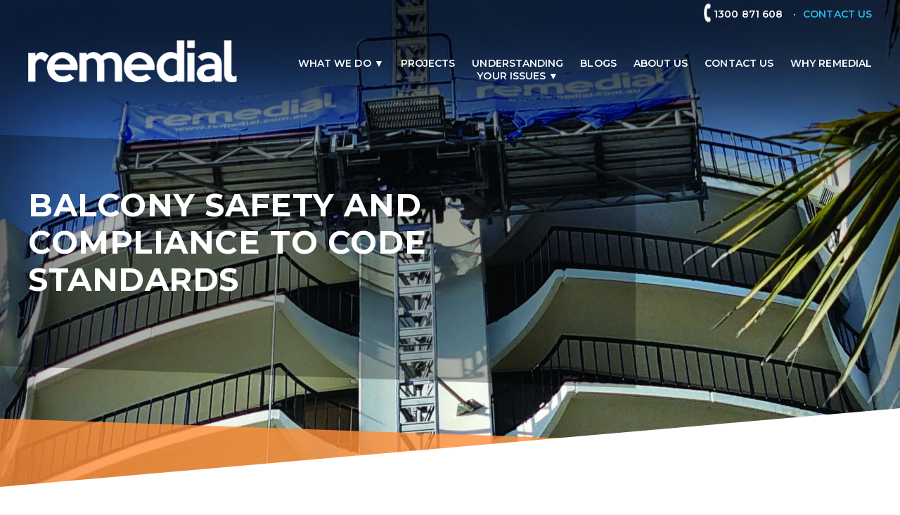

--- FILE ---
content_type: text/html; charset=UTF-8
request_url: https://remedial.com.au/blogs/balcony-safety-and-bca-compliance/
body_size: 47543
content:
<!doctype html> <html class="no-js" lang="en"> <head><script>if(navigator.userAgent.match(/MSIE|Internet Explorer/i)||navigator.userAgent.match(/Trident\/7\..*?rv:11/i)){let e=document.location.href;if(!e.match(/[?&]nonitro/)){if(e.indexOf("?")==-1){if(e.indexOf("#")==-1){document.location.href=e+"?nonitro=1"}else{document.location.href=e.replace("#","?nonitro=1#")}}else{if(e.indexOf("#")==-1){document.location.href=e+"&nonitro=1"}else{document.location.href=e.replace("#","&nonitro=1#")}}}}</script><link rel="preconnect" href="https://cdnjs.cloudflare.com" /><link rel="preconnect" href="https://cdn-khand.nitrocdn.com" /><meta charset="UTF-8" /><meta http-equiv="x-ua-compatible" content="ie=edge" /><meta name="viewport" content="width=device-width, initial-scale=1, maximum-scale=1" /><meta name="CCBot" content="nofollow" /><meta name='robots' content='index, follow, max-image-preview:large, max-snippet:-1, max-video-preview:-1' /><title>Balcony Safety and Compliance to Code Standards</title><meta name="description" content="There are too many deaths from Balcony falls. We discuss what you need to know about balcony safety, the BCA and balcony upgrades." /><meta property="og:locale" content="en_US" /><meta property="og:type" content="article" /><meta property="og:title" content="Balcony Safety and Compliance to Code Standards" /><meta property="og:description" content="A study released in 2020 found that over a 22 year period (1998-2019) there were 381 falls from balconies and windows. Often these were due to non-compliant balconies. In this blog the Remedial team discuss what you need to know about balcony safety and upgrades." /><meta property="og:url" content="https://remedial.com.au/blogs/balcony-safety-and-bca-compliance/" /><meta property="og:site_name" content="Remedial Building Services" /><meta property="article:modified_time" content="2024-05-02T02:02:18+00:00" /><meta property="og:image" content="https://remedial.com.au/wp-content/uploads/2023/07/Remedial-Building-Services-Balcony-Safety-Banner.jpg" /><meta property="og:image:width" content="2000" /><meta property="og:image:height" content="1500" /><meta property="og:image:type" content="image/jpeg" /><meta name="twitter:card" content="summary_large_image" /><meta name="generator" content="WordPress 6.8.3" /><meta name="msapplication-TileImage" content="https://remedial.com.au/wp-content/uploads/2020/07/favicon.ico" /><meta name="generator" content="NitroPack" /><script>var NPSH,NitroScrollHelper;NPSH=NitroScrollHelper=function(){let e=null;const o=window.sessionStorage.getItem("nitroScrollPos");function t(){let e=JSON.parse(window.sessionStorage.getItem("nitroScrollPos"))||{};if(typeof e!=="object"){e={}}e[document.URL]=window.scrollY;window.sessionStorage.setItem("nitroScrollPos",JSON.stringify(e))}window.addEventListener("scroll",function(){if(e!==null){clearTimeout(e)}e=setTimeout(t,200)},{passive:true});let r={};r.getScrollPos=()=>{if(!o){return 0}const e=JSON.parse(o);return e[document.URL]||0};r.isScrolled=()=>{return r.getScrollPos()>document.documentElement.clientHeight*.5};return r}();</script><script>(function(){var a=false;var e=document.documentElement.classList;var i=navigator.userAgent.toLowerCase();var n=["android","iphone","ipad"];var r=n.length;var o;var d=null;for(var t=0;t<r;t++){o=n[t];if(i.indexOf(o)>-1)d=o;if(e.contains(o)){a=true;e.remove(o)}}if(a&&d){e.add(d);if(d=="iphone"||d=="ipad"){e.add("ios")}}})();</script><script type="text/worker" id="nitro-web-worker">var preloadRequests=0;var remainingCount={};var baseURI="";self.onmessage=function(e){switch(e.data.cmd){case"RESOURCE_PRELOAD":var o=e.data.requestId;remainingCount[o]=0;e.data.resources.forEach(function(e){preload(e,function(o){return function(){console.log(o+" DONE: "+e);if(--remainingCount[o]==0){self.postMessage({cmd:"RESOURCE_PRELOAD",requestId:o})}}}(o));remainingCount[o]++});break;case"SET_BASEURI":baseURI=e.data.uri;break}};async function preload(e,o){if(typeof URL!=="undefined"&&baseURI){try{var a=new URL(e,baseURI);e=a.href}catch(e){console.log("Worker error: "+e.message)}}console.log("Preloading "+e);try{var n=new Request(e,{mode:"no-cors",redirect:"follow"});await fetch(n);o()}catch(a){console.log(a);var r=new XMLHttpRequest;r.responseType="blob";r.onload=o;r.onerror=o;r.open("GET",e,true);r.send()}}</script><script id="nprl">(()=>{if(window.NPRL!=undefined)return;(function(e){var t=e.prototype;t.after||(t.after=function(){var e,t=arguments,n=t.length,r=0,i=this,o=i.parentNode,a=Node,c=String,u=document;if(o!==null){while(r<n){(e=t[r])instanceof a?(i=i.nextSibling)!==null?o.insertBefore(e,i):o.appendChild(e):o.appendChild(u.createTextNode(c(e)));++r}}})})(Element);var e,t;e=t=function(){var t=false;var r=window.URL||window.webkitURL;var i=true;var o=true;var a=2;var c=null;var u=null;var d=true;var s=window.nitroGtmExcludes!=undefined;var l=s?JSON.parse(atob(window.nitroGtmExcludes)).map(e=>new RegExp(e)):[];var f;var m;var v=null;var p=null;var g=null;var h={touch:["touchmove","touchend"],default:["mousemove","click","keydown","wheel"]};var E=true;var y=[];var w=false;var b=[];var S=0;var N=0;var L=false;var T=0;var R=null;var O=false;var A=false;var C=false;var P=[];var I=[];var M=[];var k=[];var x=false;var _={};var j=new Map;var B="noModule"in HTMLScriptElement.prototype;var q=requestAnimationFrame||mozRequestAnimationFrame||webkitRequestAnimationFrame||msRequestAnimationFrame;const D="gtm.js?id=";function H(e,t){if(!_[e]){_[e]=[]}_[e].push(t)}function U(e,t){if(_[e]){var n=0,r=_[e];for(var n=0;n<r.length;n++){r[n].call(this,t)}}}function Y(){(function(e,t){var r=null;var i=function(e){r(e)};var o=null;var a={};var c=null;var u=null;var d=0;e.addEventListener(t,function(r){if(["load","DOMContentLoaded"].indexOf(t)!=-1){if(u){Q(function(){e.triggerNitroEvent(t)})}c=true}else if(t=="readystatechange"){d++;n.ogReadyState=d==1?"interactive":"complete";if(u&&u>=d){n.documentReadyState=n.ogReadyState;Q(function(){e.triggerNitroEvent(t)})}}});e.addEventListener(t+"Nitro",function(e){if(["load","DOMContentLoaded"].indexOf(t)!=-1){if(!c){e.preventDefault();e.stopImmediatePropagation()}else{}u=true}else if(t=="readystatechange"){u=n.documentReadyState=="interactive"?1:2;if(d<u){e.preventDefault();e.stopImmediatePropagation()}}});switch(t){case"load":o="onload";break;case"readystatechange":o="onreadystatechange";break;case"pageshow":o="onpageshow";break;default:o=null;break}if(o){Object.defineProperty(e,o,{get:function(){return r},set:function(n){if(typeof n!=="function"){r=null;e.removeEventListener(t+"Nitro",i)}else{if(!r){e.addEventListener(t+"Nitro",i)}r=n}}})}Object.defineProperty(e,"addEventListener"+t,{value:function(r){if(r!=t||!n.startedScriptLoading||document.currentScript&&document.currentScript.hasAttribute("nitro-exclude")){}else{arguments[0]+="Nitro"}e.ogAddEventListener.apply(e,arguments);a[arguments[1]]=arguments[0]}});Object.defineProperty(e,"removeEventListener"+t,{value:function(t){var n=a[arguments[1]];arguments[0]=n;e.ogRemoveEventListener.apply(e,arguments)}});Object.defineProperty(e,"triggerNitroEvent"+t,{value:function(t,n){n=n||e;var r=new Event(t+"Nitro",{bubbles:true});r.isNitroPack=true;Object.defineProperty(r,"type",{get:function(){return t},set:function(){}});Object.defineProperty(r,"target",{get:function(){return n},set:function(){}});e.dispatchEvent(r)}});if(typeof e.triggerNitroEvent==="undefined"){(function(){var t=e.addEventListener;var n=e.removeEventListener;Object.defineProperty(e,"ogAddEventListener",{value:t});Object.defineProperty(e,"ogRemoveEventListener",{value:n});Object.defineProperty(e,"addEventListener",{value:function(n){var r="addEventListener"+n;if(typeof e[r]!=="undefined"){e[r].apply(e,arguments)}else{t.apply(e,arguments)}},writable:true});Object.defineProperty(e,"removeEventListener",{value:function(t){var r="removeEventListener"+t;if(typeof e[r]!=="undefined"){e[r].apply(e,arguments)}else{n.apply(e,arguments)}}});Object.defineProperty(e,"triggerNitroEvent",{value:function(t,n){var r="triggerNitroEvent"+t;if(typeof e[r]!=="undefined"){e[r].apply(e,arguments)}}})})()}}).apply(null,arguments)}Y(window,"load");Y(window,"pageshow");Y(window,"DOMContentLoaded");Y(document,"DOMContentLoaded");Y(document,"readystatechange");try{var F=new Worker(r.createObjectURL(new Blob([document.getElementById("nitro-web-worker").textContent],{type:"text/javascript"})))}catch(e){var F=new Worker("data:text/javascript;base64,"+btoa(document.getElementById("nitro-web-worker").textContent))}F.onmessage=function(e){if(e.data.cmd=="RESOURCE_PRELOAD"){U(e.data.requestId,e)}};if(typeof document.baseURI!=="undefined"){F.postMessage({cmd:"SET_BASEURI",uri:document.baseURI})}var G=function(e){if(--S==0){Q(K)}};var W=function(e){e.target.removeEventListener("load",W);e.target.removeEventListener("error",W);e.target.removeEventListener("nitroTimeout",W);if(e.type!="nitroTimeout"){clearTimeout(e.target.nitroTimeout)}if(--N==0&&S==0){Q(J)}};var X=function(e){var t=e.textContent;try{var n=r.createObjectURL(new Blob([t.replace(/^(?:<!--)?(.*?)(?:-->)?$/gm,"$1")],{type:"text/javascript"}))}catch(e){var n="data:text/javascript;base64,"+btoa(t.replace(/^(?:<!--)?(.*?)(?:-->)?$/gm,"$1"))}return n};var K=function(){n.documentReadyState="interactive";document.triggerNitroEvent("readystatechange");document.triggerNitroEvent("DOMContentLoaded");if(window.pageYOffset||window.pageXOffset){window.dispatchEvent(new Event("scroll"))}A=true;Q(function(){if(N==0){Q(J)}Q($)})};var J=function(){if(!A||O)return;O=true;R.disconnect();en();n.documentReadyState="complete";document.triggerNitroEvent("readystatechange");window.triggerNitroEvent("load",document);window.triggerNitroEvent("pageshow",document);if(window.pageYOffset||window.pageXOffset||location.hash){let e=typeof history.scrollRestoration!=="undefined"&&history.scrollRestoration=="auto";if(e&&typeof NPSH!=="undefined"&&NPSH.getScrollPos()>0&&window.pageYOffset>document.documentElement.clientHeight*.5){window.scrollTo(0,NPSH.getScrollPos())}else if(location.hash){try{let e=document.querySelector(location.hash);if(e){e.scrollIntoView()}}catch(e){}}}var e=null;if(a==1){e=eo}else{e=eu}Q(e)};var Q=function(e){setTimeout(e,0)};var V=function(e){if(e.type=="touchend"||e.type=="click"){g=e}};var $=function(){if(d&&g){setTimeout(function(e){return function(){var t=function(e,t,n){var r=new Event(e,{bubbles:true,cancelable:true});if(e=="click"){r.clientX=t;r.clientY=n}else{r.touches=[{clientX:t,clientY:n}]}return r};var n;if(e.type=="touchend"){var r=e.changedTouches[0];n=document.elementFromPoint(r.clientX,r.clientY);n.dispatchEvent(t("touchstart"),r.clientX,r.clientY);n.dispatchEvent(t("touchend"),r.clientX,r.clientY);n.dispatchEvent(t("click"),r.clientX,r.clientY)}else if(e.type=="click"){n=document.elementFromPoint(e.clientX,e.clientY);n.dispatchEvent(t("click"),e.clientX,e.clientY)}}}(g),150);g=null}};var z=function(e){if(e.tagName=="SCRIPT"&&!e.hasAttribute("data-nitro-for-id")&&!e.hasAttribute("nitro-document-write")||e.tagName=="IMG"&&(e.hasAttribute("src")||e.hasAttribute("srcset"))||e.tagName=="IFRAME"&&e.hasAttribute("src")||e.tagName=="LINK"&&e.hasAttribute("href")&&e.hasAttribute("rel")&&e.getAttribute("rel")=="stylesheet"){if(e.tagName==="IFRAME"&&e.src.indexOf("about:blank")>-1){return}var t="";switch(e.tagName){case"LINK":t=e.href;break;case"IMG":if(k.indexOf(e)>-1)return;t=e.srcset||e.src;break;default:t=e.src;break}var n=e.getAttribute("type");if(!t&&e.tagName!=="SCRIPT")return;if((e.tagName=="IMG"||e.tagName=="LINK")&&(t.indexOf("data:")===0||t.indexOf("blob:")===0))return;if(e.tagName=="SCRIPT"&&n&&n!=="text/javascript"&&n!=="application/javascript"){if(n!=="module"||!B)return}if(e.tagName==="SCRIPT"){if(k.indexOf(e)>-1)return;if(e.noModule&&B){return}let t=null;if(document.currentScript){if(document.currentScript.src&&document.currentScript.src.indexOf(D)>-1){t=document.currentScript}if(document.currentScript.hasAttribute("data-nitro-gtm-id")){e.setAttribute("data-nitro-gtm-id",document.currentScript.getAttribute("data-nitro-gtm-id"))}}else if(window.nitroCurrentScript){if(window.nitroCurrentScript.src&&window.nitroCurrentScript.src.indexOf(D)>-1){t=window.nitroCurrentScript}}if(t&&s){let n=false;for(const t of l){n=e.src?t.test(e.src):t.test(e.textContent);if(n){break}}if(!n){e.type="text/googletagmanagerscript";let n=t.hasAttribute("data-nitro-gtm-id")?t.getAttribute("data-nitro-gtm-id"):t.id;if(!j.has(n)){j.set(n,[])}let r=j.get(n);r.push(e);return}}if(!e.src){if(e.textContent.length>0){e.textContent+="\n;if(document.currentScript.nitroTimeout) {clearTimeout(document.currentScript.nitroTimeout);}; setTimeout(function() { this.dispatchEvent(new Event('load')); }.bind(document.currentScript), 0);"}else{return}}else{}k.push(e)}if(!e.hasOwnProperty("nitroTimeout")){N++;e.addEventListener("load",W,true);e.addEventListener("error",W,true);e.addEventListener("nitroTimeout",W,true);e.nitroTimeout=setTimeout(function(){console.log("Resource timed out",e);e.dispatchEvent(new Event("nitroTimeout"))},5e3)}}};var Z=function(e){if(e.hasOwnProperty("nitroTimeout")&&e.nitroTimeout){clearTimeout(e.nitroTimeout);e.nitroTimeout=null;e.dispatchEvent(new Event("nitroTimeout"))}};document.documentElement.addEventListener("load",function(e){if(e.target.tagName=="SCRIPT"||e.target.tagName=="IMG"){k.push(e.target)}},true);document.documentElement.addEventListener("error",function(e){if(e.target.tagName=="SCRIPT"||e.target.tagName=="IMG"){k.push(e.target)}},true);var ee=["appendChild","replaceChild","insertBefore","prepend","append","before","after","replaceWith","insertAdjacentElement"];var et=function(){if(s){window._nitro_setTimeout=window.setTimeout;window.setTimeout=function(e,t,...n){let r=document.currentScript||window.nitroCurrentScript;if(!r||r.src&&r.src.indexOf(D)==-1){return window._nitro_setTimeout.call(window,e,t,...n)}return window._nitro_setTimeout.call(window,function(e,t){return function(...n){window.nitroCurrentScript=e;t(...n)}}(r,e),t,...n)}}ee.forEach(function(e){HTMLElement.prototype["og"+e]=HTMLElement.prototype[e];HTMLElement.prototype[e]=function(...t){if(this.parentNode||this===document.documentElement){switch(e){case"replaceChild":case"insertBefore":t.pop();break;case"insertAdjacentElement":t.shift();break}t.forEach(function(e){if(!e)return;if(e.tagName=="SCRIPT"){z(e)}else{if(e.children&&e.children.length>0){e.querySelectorAll("script").forEach(z)}}})}return this["og"+e].apply(this,arguments)}})};var en=function(){if(s&&typeof window._nitro_setTimeout==="function"){window.setTimeout=window._nitro_setTimeout}ee.forEach(function(e){HTMLElement.prototype[e]=HTMLElement.prototype["og"+e]})};var er=async function(){if(o){ef(f);ef(V);if(v){clearTimeout(v);v=null}}if(T===1){L=true;return}else if(T===0){T=-1}n.startedScriptLoading=true;Object.defineProperty(document,"readyState",{get:function(){return n.documentReadyState},set:function(){}});var e=document.documentElement;var t={attributes:true,attributeFilter:["src"],childList:true,subtree:true};R=new MutationObserver(function(e,t){e.forEach(function(e){if(e.type=="childList"&&e.addedNodes.length>0){e.addedNodes.forEach(function(e){if(!document.documentElement.contains(e)){return}if(e.tagName=="IMG"||e.tagName=="IFRAME"||e.tagName=="LINK"){z(e)}})}if(e.type=="childList"&&e.removedNodes.length>0){e.removedNodes.forEach(function(e){if(e.tagName=="IFRAME"||e.tagName=="LINK"){Z(e)}})}if(e.type=="attributes"){var t=e.target;if(!document.documentElement.contains(t)){return}if(t.tagName=="IFRAME"||t.tagName=="LINK"||t.tagName=="IMG"||t.tagName=="SCRIPT"){z(t)}}})});R.observe(e,t);if(!s){et()}await Promise.all(P);var r=b.shift();var i=null;var a=false;while(r){var c;var u=JSON.parse(atob(r.meta));var d=u.delay;if(r.type=="inline"){var l=document.getElementById(r.id);if(l){l.remove()}else{r=b.shift();continue}c=X(l);if(c===false){r=b.shift();continue}}else{c=r.src}if(!a&&r.type!="inline"&&(typeof u.attributes.async!="undefined"||typeof u.attributes.defer!="undefined")){if(i===null){i=r}else if(i===r){a=true}if(!a){b.push(r);r=b.shift();continue}}var m=document.createElement("script");m.src=c;m.setAttribute("data-nitro-for-id",r.id);for(var p in u.attributes){try{if(u.attributes[p]===false){m.setAttribute(p,"")}else{m.setAttribute(p,u.attributes[p])}}catch(e){console.log("Error while setting script attribute",m,e)}}m.async=false;if(u.canonicalLink!=""&&Object.getOwnPropertyDescriptor(m,"src")?.configurable!==false){(e=>{Object.defineProperty(m,"src",{get:function(){return e.canonicalLink},set:function(){}})})(u)}if(d){setTimeout((function(e,t){var n=document.querySelector("[data-nitro-marker-id='"+t+"']");if(n){n.after(e)}else{document.head.appendChild(e)}}).bind(null,m,r.id),d)}else{m.addEventListener("load",G);m.addEventListener("error",G);if(!m.noModule||!B){S++}var g=document.querySelector("[data-nitro-marker-id='"+r.id+"']");if(g){Q(function(e,t){return function(){e.after(t)}}(g,m))}else{Q(function(e){return function(){document.head.appendChild(e)}}(m))}}r=b.shift()}};var ei=function(){var e=document.getElementById("nitro-deferred-styles");var t=document.createElement("div");t.innerHTML=e.textContent;return t};var eo=async function(e){isPreload=e&&e.type=="NitroPreload";if(!isPreload){T=-1;E=false;if(o){ef(f);ef(V);if(v){clearTimeout(v);v=null}}}if(w===false){var t=ei();let e=t.querySelectorAll('style,link[rel="stylesheet"]');w=e.length;if(w){let e=document.getElementById("nitro-deferred-styles-marker");e.replaceWith.apply(e,t.childNodes)}else if(isPreload){Q(ed)}else{es()}}else if(w===0&&!isPreload){es()}};var ea=function(){var e=ei();var t=e.childNodes;var n;var r=[];for(var i=0;i<t.length;i++){n=t[i];if(n.href){r.push(n.href)}}var o="css-preload";H(o,function(e){eo(new Event("NitroPreload"))});if(r.length){F.postMessage({cmd:"RESOURCE_PRELOAD",resources:r,requestId:o})}else{Q(function(){U(o)})}};var ec=function(){if(T===-1)return;T=1;var e=[];var t,n;for(var r=0;r<b.length;r++){t=b[r];if(t.type!="inline"){if(t.src){n=JSON.parse(atob(t.meta));if(n.delay)continue;if(n.attributes.type&&n.attributes.type=="module"&&!B)continue;e.push(t.src)}}}if(e.length){var i="js-preload";H(i,function(e){T=2;if(L){Q(er)}});F.postMessage({cmd:"RESOURCE_PRELOAD",resources:e,requestId:i})}};var eu=function(){while(I.length){style=I.shift();if(style.hasAttribute("nitropack-onload")){style.setAttribute("onload",style.getAttribute("nitropack-onload"));Q(function(e){return function(){e.dispatchEvent(new Event("load"))}}(style))}}while(M.length){style=M.shift();if(style.hasAttribute("nitropack-onerror")){style.setAttribute("onerror",style.getAttribute("nitropack-onerror"));Q(function(e){return function(){e.dispatchEvent(new Event("error"))}}(style))}}};var ed=function(){if(!x){if(i){Q(function(){var e=document.getElementById("nitro-critical-css");if(e){e.remove()}})}x=true;onStylesLoadEvent=new Event("NitroStylesLoaded");onStylesLoadEvent.isNitroPack=true;window.dispatchEvent(onStylesLoadEvent)}};var es=function(){if(a==2){Q(er)}else{eu()}};var el=function(e){m.forEach(function(t){document.addEventListener(t,e,true)})};var ef=function(e){m.forEach(function(t){document.removeEventListener(t,e,true)})};if(s){et()}return{setAutoRemoveCriticalCss:function(e){i=e},registerScript:function(e,t,n){b.push({type:"remote",src:e,id:t,meta:n})},registerInlineScript:function(e,t){b.push({type:"inline",id:e,meta:t})},registerStyle:function(e,t,n){y.push({href:e,rel:t,media:n})},onLoadStyle:function(e){I.push(e);if(w!==false&&--w==0){Q(ed);if(E){E=false}else{es()}}},onErrorStyle:function(e){M.push(e);if(w!==false&&--w==0){Q(ed);if(E){E=false}else{es()}}},loadJs:function(e,t){if(!e.src){var n=X(e);if(n!==false){e.src=n;e.textContent=""}}if(t){Q(function(e,t){return function(){e.after(t)}}(t,e))}else{Q(function(e){return function(){document.head.appendChild(e)}}(e))}},loadQueuedResources:async function(){window.dispatchEvent(new Event("NitroBootStart"));if(p){clearTimeout(p);p=null}window.removeEventListener("load",e.loadQueuedResources);f=a==1?er:eo;if(!o||g){Q(f)}else{if(navigator.userAgent.indexOf(" Edge/")==-1){ea();H("css-preload",ec)}el(f);if(u){if(c){v=setTimeout(f,c)}}else{}}},fontPreload:function(e){var t="critical-fonts";H(t,function(e){document.getElementById("nitro-critical-fonts").type="text/css"});F.postMessage({cmd:"RESOURCE_PRELOAD",resources:e,requestId:t})},boot:function(){if(t)return;t=true;C=typeof NPSH!=="undefined"&&NPSH.isScrolled();let n=document.prerendering;if(location.hash||C||n){o=false}m=h.default.concat(h.touch);p=setTimeout(e.loadQueuedResources,1500);el(V);if(C){e.loadQueuedResources()}else{window.addEventListener("load",e.loadQueuedResources)}},addPrerequisite:function(e){P.push(e)},getTagManagerNodes:function(e){if(!e)return j;return j.get(e)??[]}}}();var n,r;n=r=function(){var t=document.write;return{documentWrite:function(n,r){if(n&&n.hasAttribute("nitro-exclude")){return t.call(document,r)}var i=null;if(n.documentWriteContainer){i=n.documentWriteContainer}else{i=document.createElement("span");n.documentWriteContainer=i}var o=null;if(n){if(n.hasAttribute("data-nitro-for-id")){o=document.querySelector('template[data-nitro-marker-id="'+n.getAttribute("data-nitro-for-id")+'"]')}else{o=n}}i.innerHTML+=r;i.querySelectorAll("script").forEach(function(e){e.setAttribute("nitro-document-write","")});if(!i.parentNode){if(o){o.parentNode.insertBefore(i,o)}else{document.body.appendChild(i)}}var a=document.createElement("span");a.innerHTML=r;var c=a.querySelectorAll("script");if(c.length){c.forEach(function(t){var n=t.getAttributeNames();var r=document.createElement("script");n.forEach(function(e){r.setAttribute(e,t.getAttribute(e))});r.async=false;if(!t.src&&t.textContent){r.textContent=t.textContent}e.loadJs(r,o)})}},TrustLogo:function(e,t){var n=document.getElementById(e);var r=document.createElement("img");r.src=t;n.parentNode.insertBefore(r,n)},documentReadyState:"loading",ogReadyState:document.readyState,startedScriptLoading:false,loadScriptDelayed:function(e,t){setTimeout(function(){var t=document.createElement("script");t.src=e;document.head.appendChild(t)},t)}}}();document.write=function(e){n.documentWrite(document.currentScript,e)};document.writeln=function(e){n.documentWrite(document.currentScript,e+"\n")};window.NPRL=e;window.NitroResourceLoader=t;window.NPh=n;window.NitroPackHelper=r})();</script><template id="nitro-deferred-styles-marker"></template><style id="nitro-fonts">@font-face{font-family:"Montserrat";font-style:normal;font-weight:400;font-display:swap;src:url("https://fonts.gstatic.com/s/montserrat/v31/JTUSjIg1_i6t8kCHKm459WRhyyTh89ZNpQ.woff2") format("woff2");unicode-range:U+0460-052F,U+1C80-1C8A,U+20B4,U+2DE0-2DFF,U+A640-A69F,U+FE2E-FE2F}@font-face{font-family:"Montserrat";font-style:normal;font-weight:400;font-display:swap;src:url("https://fonts.gstatic.com/s/montserrat/v31/JTUSjIg1_i6t8kCHKm459W1hyyTh89ZNpQ.woff2") format("woff2");unicode-range:U+0301,U+0400-045F,U+0490-0491,U+04B0-04B1,U+2116}@font-face{font-family:"Montserrat";font-style:normal;font-weight:400;font-display:swap;src:url("https://fonts.gstatic.com/s/montserrat/v31/JTUSjIg1_i6t8kCHKm459WZhyyTh89ZNpQ.woff2") format("woff2");unicode-range:U+0102-0103,U+0110-0111,U+0128-0129,U+0168-0169,U+01A0-01A1,U+01AF-01B0,U+0300-0301,U+0303-0304,U+0308-0309,U+0323,U+0329,U+1EA0-1EF9,U+20AB}@font-face{font-family:"Montserrat";font-style:normal;font-weight:400;font-display:swap;src:url("https://fonts.gstatic.com/s/montserrat/v31/JTUSjIg1_i6t8kCHKm459WdhyyTh89ZNpQ.woff2") format("woff2");unicode-range:U+0100-02BA,U+02BD-02C5,U+02C7-02CC,U+02CE-02D7,U+02DD-02FF,U+0304,U+0308,U+0329,U+1D00-1DBF,U+1E00-1E9F,U+1EF2-1EFF,U+2020,U+20A0-20AB,U+20AD-20C0,U+2113,U+2C60-2C7F,U+A720-A7FF}@font-face{font-family:"Montserrat";font-style:normal;font-weight:400;font-display:swap;src:url("https://fonts.gstatic.com/s/montserrat/v31/JTUSjIg1_i6t8kCHKm459WlhyyTh89Y.woff2") format("woff2");unicode-range:U+0000-00FF,U+0131,U+0152-0153,U+02BB-02BC,U+02C6,U+02DA,U+02DC,U+0304,U+0308,U+0329,U+2000-206F,U+20AC,U+2122,U+2191,U+2193,U+2212,U+2215,U+FEFF,U+FFFD}@font-face{font-family:"Montserrat";font-style:normal;font-weight:600;font-display:swap;src:url("https://fonts.gstatic.com/s/montserrat/v31/JTUSjIg1_i6t8kCHKm459WRhyyTh89ZNpQ.woff2") format("woff2");unicode-range:U+0460-052F,U+1C80-1C8A,U+20B4,U+2DE0-2DFF,U+A640-A69F,U+FE2E-FE2F}@font-face{font-family:"Montserrat";font-style:normal;font-weight:600;font-display:swap;src:url("https://fonts.gstatic.com/s/montserrat/v31/JTUSjIg1_i6t8kCHKm459W1hyyTh89ZNpQ.woff2") format("woff2");unicode-range:U+0301,U+0400-045F,U+0490-0491,U+04B0-04B1,U+2116}@font-face{font-family:"Montserrat";font-style:normal;font-weight:600;font-display:swap;src:url("https://fonts.gstatic.com/s/montserrat/v31/JTUSjIg1_i6t8kCHKm459WZhyyTh89ZNpQ.woff2") format("woff2");unicode-range:U+0102-0103,U+0110-0111,U+0128-0129,U+0168-0169,U+01A0-01A1,U+01AF-01B0,U+0300-0301,U+0303-0304,U+0308-0309,U+0323,U+0329,U+1EA0-1EF9,U+20AB}@font-face{font-family:"Montserrat";font-style:normal;font-weight:600;font-display:swap;src:url("https://fonts.gstatic.com/s/montserrat/v31/JTUSjIg1_i6t8kCHKm459WdhyyTh89ZNpQ.woff2") format("woff2");unicode-range:U+0100-02BA,U+02BD-02C5,U+02C7-02CC,U+02CE-02D7,U+02DD-02FF,U+0304,U+0308,U+0329,U+1D00-1DBF,U+1E00-1E9F,U+1EF2-1EFF,U+2020,U+20A0-20AB,U+20AD-20C0,U+2113,U+2C60-2C7F,U+A720-A7FF}@font-face{font-family:"Montserrat";font-style:normal;font-weight:600;font-display:swap;src:url("https://fonts.gstatic.com/s/montserrat/v31/JTUSjIg1_i6t8kCHKm459WlhyyTh89Y.woff2") format("woff2");unicode-range:U+0000-00FF,U+0131,U+0152-0153,U+02BB-02BC,U+02C6,U+02DA,U+02DC,U+0304,U+0308,U+0329,U+2000-206F,U+20AC,U+2122,U+2191,U+2193,U+2212,U+2215,U+FEFF,U+FFFD}@font-face{font-family:"Montserrat";font-style:normal;font-weight:700;font-display:swap;src:url("https://fonts.gstatic.com/s/montserrat/v31/JTUSjIg1_i6t8kCHKm459WRhyyTh89ZNpQ.woff2") format("woff2");unicode-range:U+0460-052F,U+1C80-1C8A,U+20B4,U+2DE0-2DFF,U+A640-A69F,U+FE2E-FE2F}@font-face{font-family:"Montserrat";font-style:normal;font-weight:700;font-display:swap;src:url("https://fonts.gstatic.com/s/montserrat/v31/JTUSjIg1_i6t8kCHKm459W1hyyTh89ZNpQ.woff2") format("woff2");unicode-range:U+0301,U+0400-045F,U+0490-0491,U+04B0-04B1,U+2116}@font-face{font-family:"Montserrat";font-style:normal;font-weight:700;font-display:swap;src:url("https://fonts.gstatic.com/s/montserrat/v31/JTUSjIg1_i6t8kCHKm459WZhyyTh89ZNpQ.woff2") format("woff2");unicode-range:U+0102-0103,U+0110-0111,U+0128-0129,U+0168-0169,U+01A0-01A1,U+01AF-01B0,U+0300-0301,U+0303-0304,U+0308-0309,U+0323,U+0329,U+1EA0-1EF9,U+20AB}@font-face{font-family:"Montserrat";font-style:normal;font-weight:700;font-display:swap;src:url("https://fonts.gstatic.com/s/montserrat/v31/JTUSjIg1_i6t8kCHKm459WdhyyTh89ZNpQ.woff2") format("woff2");unicode-range:U+0100-02BA,U+02BD-02C5,U+02C7-02CC,U+02CE-02D7,U+02DD-02FF,U+0304,U+0308,U+0329,U+1D00-1DBF,U+1E00-1E9F,U+1EF2-1EFF,U+2020,U+20A0-20AB,U+20AD-20C0,U+2113,U+2C60-2C7F,U+A720-A7FF}@font-face{font-family:"Montserrat";font-style:normal;font-weight:700;font-display:swap;src:url("https://fonts.gstatic.com/s/montserrat/v31/JTUSjIg1_i6t8kCHKm459WlhyyTh89Y.woff2") format("woff2");unicode-range:U+0000-00FF,U+0131,U+0152-0153,U+02BB-02BC,U+02C6,U+02DA,U+02DC,U+0304,U+0308,U+0329,U+2000-206F,U+20AC,U+2122,U+2191,U+2193,U+2212,U+2215,U+FEFF,U+FFFD}</style><style type="text/css" id="nitro-critical-css">@charset "UTF-8";ul{box-sizing:border-box}:root{--wp--preset--font-size--normal:16px;--wp--preset--font-size--huge:42px}:root{--wp--preset--aspect-ratio--square:1;--wp--preset--aspect-ratio--4-3:4/3;--wp--preset--aspect-ratio--3-4:3/4;--wp--preset--aspect-ratio--3-2:3/2;--wp--preset--aspect-ratio--2-3:2/3;--wp--preset--aspect-ratio--16-9:16/9;--wp--preset--aspect-ratio--9-16:9/16;--wp--preset--color--black:#000;--wp--preset--color--cyan-bluish-gray:#abb8c3;--wp--preset--color--white:#fff;--wp--preset--color--pale-pink:#f78da7;--wp--preset--color--vivid-red:#cf2e2e;--wp--preset--color--luminous-vivid-orange:#ff6900;--wp--preset--color--luminous-vivid-amber:#fcb900;--wp--preset--color--light-green-cyan:#7bdcb5;--wp--preset--color--vivid-green-cyan:#00d084;--wp--preset--color--pale-cyan-blue:#8ed1fc;--wp--preset--color--vivid-cyan-blue:#0693e3;--wp--preset--color--vivid-purple:#9b51e0;--wp--preset--gradient--vivid-cyan-blue-to-vivid-purple:linear-gradient(135deg,rgba(6,147,227,1) 0%,#9b51e0 100%);--wp--preset--gradient--light-green-cyan-to-vivid-green-cyan:linear-gradient(135deg,#7adcb4 0%,#00d082 100%);--wp--preset--gradient--luminous-vivid-amber-to-luminous-vivid-orange:linear-gradient(135deg,rgba(252,185,0,1) 0%,rgba(255,105,0,1) 100%);--wp--preset--gradient--luminous-vivid-orange-to-vivid-red:linear-gradient(135deg,rgba(255,105,0,1) 0%,#cf2e2e 100%);--wp--preset--gradient--very-light-gray-to-cyan-bluish-gray:linear-gradient(135deg,#eee 0%,#a9b8c3 100%);--wp--preset--gradient--cool-to-warm-spectrum:linear-gradient(135deg,#4aeadc 0%,#9778d1 20%,#cf2aba 40%,#ee2c82 60%,#fb6962 80%,#fef84c 100%);--wp--preset--gradient--blush-light-purple:linear-gradient(135deg,#ffceec 0%,#9896f0 100%);--wp--preset--gradient--blush-bordeaux:linear-gradient(135deg,#fecda5 0%,#fe2d2d 50%,#6b003e 100%);--wp--preset--gradient--luminous-dusk:linear-gradient(135deg,#ffcb70 0%,#c751c0 50%,#4158d0 100%);--wp--preset--gradient--pale-ocean:linear-gradient(135deg,#fff5cb 0%,#b6e3d4 50%,#33a7b5 100%);--wp--preset--gradient--electric-grass:linear-gradient(135deg,#caf880 0%,#71ce7e 100%);--wp--preset--gradient--midnight:linear-gradient(135deg,#020381 0%,#2874fc 100%);--wp--preset--font-size--small:13px;--wp--preset--font-size--medium:20px;--wp--preset--font-size--large:36px;--wp--preset--font-size--x-large:42px;--wp--preset--spacing--20:.44rem;--wp--preset--spacing--30:.67rem;--wp--preset--spacing--40:1rem;--wp--preset--spacing--50:1.5rem;--wp--preset--spacing--60:2.25rem;--wp--preset--spacing--70:3.38rem;--wp--preset--spacing--80:5.06rem;--wp--preset--shadow--natural:6px 6px 9px rgba(0,0,0,.2);--wp--preset--shadow--deep:12px 12px 50px rgba(0,0,0,.4);--wp--preset--shadow--sharp:6px 6px 0px rgba(0,0,0,.2);--wp--preset--shadow--outlined:6px 6px 0px -3px rgba(255,255,255,1),6px 6px rgba(0,0,0,1);--wp--preset--shadow--crisp:6px 6px 0px rgba(0,0,0,1)}.es_spinner_image{display:none;float:right}section.wysiwyg-content{margin-bottom:100px}section.wysiwyg-content{margin-bottom:100px;padding-top:0 !important}@media (min-width:1101px){header .nav-wrap .menu>.menu-item.menu-item-has-children .sub-menu{padding-right:0}header .nav-wrap .menu>.menu-item.menu-item-has-children .sub-menu li{padding-right:15px}header .nav-wrap .menu>.menu-item.menu-item-has-children .sub-menu li.menu-item-has-children:after{right:15px}header .nav-wrap .menu>.menu-item.menu-item-has-children .sub-menu li.menu-item-has-children .sub-menu{right:-3000%}}@media (max-width:1100px){header .nav-wrap .menu>.menu-item.menu-item-has-children .sub-menu .sub-menu{max-height:none;overflow:auto;overflow-y:auto}header .nav-wrap .menu>.menu-item.menu-item-has-children .sub-menu{overflow:auto;overflow-y:scroll;width:calc(100% - 6px)}header ::-webkit-scrollbar{-webkit-appearance:none}header ::-webkit-scrollbar-thumb{background-color:#1c3b65;border-radius:8px;border:2px solid #fff}header ::-webkit-scrollbar-track{border-radius:8px;background-color:#fff}}.menu-item-has-children>a::after{content:" ▼" !important}@media (min-width:1101px){.sub-menu{display:none !important;position:absolute !important;top:100% !important;left:0 !important;box-shadow:0 4px 8px rgba(0,0,0,.1) !important;z-index:999 !important}.menu-item-has-children .sub-menu .sub-menu{top:-15px !important;left:100% !important;margin-left:1px !important}}@media (max-width:1100px){header .nav-wrap .menu>.menu-item.menu-item-has-children .sub-menu{overflow-x:hidden !important}}header .top-nav a.dynamic-main\.number{position:relative}header .top-nav a.dynamic-main\.number:before{content:url("https://cdn-khand.nitrocdn.com/iiYMNQlkRbTroUGrYTkYzUvswOwaizey/assets/images/optimized/rev-87370df/remedial.com.au/wp-content/themes/remedial/src/images/phone-icon.png");position:absolute;left:-14px;top:50%;transform:translateY(-50%)}header .top-nav a img{display:none}.hamburger{font:inherit;display:inline-block;overflow:visible;margin:0;padding:15px;text-transform:none;color:inherit;border:0;background-color:transparent}.hamburger-box{position:relative;display:inline-block;width:40px;height:24px}.hamburger-inner{top:50%;display:block;margin-top:-2px}.hamburger-inner,.hamburger-inner:after,.hamburger-inner:before{position:absolute;width:40px;height:4px;border-radius:4px;background-color:#000}.hamburger-inner:after,.hamburger-inner:before{display:block;content:""}.hamburger-inner:before{top:-10px}.hamburger-inner:after{bottom:-10px}html,body,div,span,h1,h2,p,a,img,strong,ul,li,label,header,section{margin:0;padding:0;border:0;font-size:100%;font:inherit;vertical-align:baseline}header,section{display:block}body{line-height:1}ul{list-style:none}*{-moz-box-sizing:border-box;-webkit-box-sizing:border-box;box-sizing:border-box;-webkit-appearance:none;-webkit-font-smoothing:antialiased;-moz-osx-font-smoothing:grayscale}body{scroll-behavior:smooth}section{position:relative}a,input{outline:none}img{vertical-align:middle}#main-container{position:relative}.container{max-width:1200px;margin:0 auto;padding:0 20px;box-sizing:content-box}.emaillist input[type=email]{background-color:#41a2d5;border:0;color:#fff;font-size:17px;padding:17px 184px 17px 40px;max-width:100%;width:100%}@media (max-width:991px){.emaillist input[type=email]{padding:17px 146px 17px 20px;font-size:14px}}.emaillist input[type=email]::-webkit-input-placeholder{color:#fff;font-size:17px}@media (max-width:991px){.emaillist input[type=email]::-webkit-input-placeholder{font-size:14px}}.emaillist input[type=email]::-moz-placeholder{color:#fff;font-size:17px}@media (max-width:991px){.emaillist input[type=email]::-moz-placeholder{font-size:14px}}.emaillist input[type=email]:-ms-input-placeholder{color:#fff;font-size:17px}@media (max-width:991px){.emaillist input[type=email]:-ms-input-placeholder{font-size:14px}}.emaillist input[type=email]:-moz-placeholder{color:#fff;font-size:17px}@media (max-width:991px){.emaillist input[type=email]:-moz-placeholder{font-size:14px}}body,html{font-family:"Montserrat",sans-serif;font-weight:400;color:#333}h1,h2{color:#333}h2{font-weight:600}h1{font-size:45px;font-weight:700;line-height:53px;letter-spacing:.46px}@media (max-width:991px){h1{font-size:30px;line-height:130%}}h2{font-size:31px;line-height:100%;letter-spacing:.32px}@media (max-width:991px){h2{font-size:25px;line-height:35px}}p{font-size:14px;line-height:22px;letter-spacing:.15px;color:#333}a{font-size:14px;line-height:22px;letter-spacing:.15px;text-decoration:none;color:#fff}strong{font-weight:600}header{position:fixed;width:100%;top:0;left:0;z-index:999}header .container{padding:11px 20px 30px}header .hamburger-wrap{position:relative;display:none;z-index:1}@media (max-width:1100px){header .hamburger-wrap{display:block}}header .hamburger-wrap .hamburger{padding:9.5px 0}header .hamburger-wrap .hamburger-box{width:25px;height:17px}header .hamburger-wrap .hamburger-inner,header .hamburger-wrap .hamburger-inner:after,header .hamburger-wrap .hamburger-inner:before{background-color:#fff !important;width:25px;height:3px}header .hamburger-wrap .hamburger-inner:before{top:-7px}header .hamburger-wrap .hamburger-inner:after{bottom:-7px}header .top-nav{margin-bottom:28px;text-align:right}header .top-nav a,header .top-nav span{font-size:14px;line-height:18px;letter-spacing:.075px;font-weight:600;color:#fff}header .top-nav a{position:relative;padding-right:25px}@media (max-width:1100px){header .top-nav a{padding-right:0;z-index:1}}header .top-nav img{margin-right:9px}header .top-nav span{position:absolute;bottom:3.5px;right:11.5px}@media (max-width:1100px){header .top-nav span{display:none}}header .top-nav .contact-us{padding-right:0;color:#26bcee}@media (max-width:1100px){header .top-nav .contact-us{display:none}}header .nav-wrap:after{content:"";display:block;float:none;clear:both}header .nav-wrap .left-content{position:relative;float:left;z-index:1}header .nav-wrap .left-content img{max-height:60px;height:100%;width:auto}@media (max-width:1100px){header .nav-wrap .left-content img{max-height:39px}}header .nav-wrap .right-content{margin-top:24px;float:right}@media (max-width:1100px){header .nav-wrap .right-content{margin-top:0}}@media (max-width:1100px){header .nav-wrap .menu{position:absolute;top:0;left:-200%;width:100%;height:100vh;padding:167px 20px 20px;background:#1c3b65}}header .nav-wrap .menu>.menu-item{display:inline-block;text-align:center;vertical-align:top;margin:0 10px;min-height:36px}@media (max-width:1100px){header .nav-wrap .menu>.menu-item{display:block;margin:0;margin-bottom:20px;text-align:left;min-height:auto}}header .nav-wrap .menu>.menu-item:last-of-type{margin-right:0}header .nav-wrap .menu>.menu-item a{position:relative;display:block;text-transform:uppercase;font-size:14px;line-height:18px;font-weight:600;letter-spacing:.075px}@media (max-width:1100px){header .nav-wrap .menu>.menu-item a{display:inline-block}}header .nav-wrap .menu>.menu-item.menu-item-has-children{position:relative}@media (max-width:1100px){header .nav-wrap .menu>.menu-item.menu-item-has-children:before{content:"";position:absolute;display:block;top:-2px;right:0px;width:20px;height:20px;background-image:url("https://cdn-khand.nitrocdn.com/iiYMNQlkRbTroUGrYTkYzUvswOwaizey/assets/images/source/rev-87370df/remedial.com.au/wp-content/themes/remedial/src/images/down-arrow.svg");background-repeat:no-repeat;background-size:contain;background-position:center center;-webkit-transform:rotate(0deg);-moz-transform:rotate(0deg);-ms-transform:rotate(0deg);-o-transform:rotate(0deg);transform:rotate(0deg)}}header .nav-wrap .menu>.menu-item.menu-item-has-children .sub-menu{position:absolute;width:300%;top:36px;left:0;padding:15px;background:rgba(21,143,206,.8);opacity:0;z-index:-1;display:none}@media (max-width:1100px){header .nav-wrap .menu>.menu-item.menu-item-has-children .sub-menu{display:none;width:100%;position:relative;opacity:1;z-index:1;background:transparent;padding:0 20px;top:8.5px;max-height:200px;overflow:scroll}}header .nav-wrap .menu>.menu-item.menu-item-has-children .sub-menu li{display:block;margin:0;text-align:left;margin-bottom:10px}@media (max-width:1100px){header .nav-wrap .menu>.menu-item.menu-item-has-children .sub-menu li{margin-bottom:15px}}header .nav-wrap .menu>.menu-item.menu-item-has-children .sub-menu li.menu-item-has-children{position:relative}@media (min-width:1101px){header .nav-wrap .menu>.menu-item.menu-item-has-children .sub-menu li.menu-item-has-children .sub-menu{top:calc(0px - 15px);right:calc(-100% - 15px);left:auto;width:100%;height:auto;opacity:0}header .nav-wrap .menu>.menu-item.menu-item-has-children .sub-menu li.menu-item-has-children:after{content:"";position:absolute;top:calc(50% - 10px);right:0;height:15px;width:15px;background:url("https://cdn-khand.nitrocdn.com/iiYMNQlkRbTroUGrYTkYzUvswOwaizey/assets/images/source/rev-87370df/remedial.com.au/wp-content/themes/remedial/src/images/next.svg")}}header .nav-wrap .menu>.menu-item.menu-item-has-children .sub-menu li a{display:inline-block;font-size:12px;font-weight:400}header .nav-wrap .menu>.menu-item.menu-item-has-children .sub-menu li a:after{content:"";display:block;position:absolute;bottom:0;left:50%;height:1px;width:0%;background:#fff;-webkit-transform:translateX(-50%);-moz-transform:translateX(-50%);-ms-transform:translateX(-50%);-o-transform:translateX(-50%);transform:translateX(-50%)}header .nav-wrap .menu>.menu-item.menu-item-has-children .sub-menu li:last-of-type{margin-bottom:0}footer .social-icons.show-mobile{text-align:center;margin-bottom:35px;display:none}@media (max-width:991px){footer .social-icons.show-mobile{display:block}}footer .social-icons.show-mobile img{margin:0 9.5px}section.default-banner{position:relative;overflow:hidden}section.default-banner:after{content:"";display:block;position:absolute;bottom:-23px;left:0;width:100%;height:149px;background-color:rgba(255,142,57,.8);-webkit-transform:skewY(2deg);-moz-transform:skewY(2deg);-ms-transform:skewY(2deg);-o-transform:skewY(2deg);transform:skewY(2deg)}@media (max-width:768px){section.default-banner:after{height:99px}}section.default-banner:before{content:"";display:block;position:absolute;bottom:-93px;left:0;width:100%;height:200px;background-color:#fff;-webkit-transform:skewY(-5deg);-moz-transform:skewY(-5deg);-ms-transform:skewY(-5deg);-o-transform:skewY(-5deg);transform:skewY(-5deg);z-index:1}@media (max-width:768px){section.default-banner:before{bottom:-132px}}section.default-banner .overlay{content:"";display:block;position:absolute;top:0;left:0;width:100%;height:100%;-webkit-box-shadow:inset 10px 180px 152px 0px rgba(0,0,0,.8);-moz-box-shadow:inset 10px 180px 152px 0px rgba(0,0,0,.8);box-shadow:inset 10px 180px 152px 0px rgba(0,0,0,.8)}section.default-banner .container-inner{position:relative;min-height:744px}section.default-banner .content-wrap{position:absolute;top:50%;left:0;-webkit-transform:translateY(-178px);-moz-transform:translateY(-178px);-ms-transform:translateY(-178px);-o-transform:translateY(-178px);transform:translateY(-178px)}@media (max-width:768px){section.default-banner .content-wrap{-webkit-transform:translateY(-50%);-moz-transform:translateY(-50%);-ms-transform:translateY(-50%);-o-transform:translateY(-50%);transform:translateY(-50%)}}section.default-banner .content{position:relative;max-width:864px;padding:71px 120px 84px 0}@media (max-width:768px){section.default-banner .content{padding:71px 0 84px;word-break:break-word}}section.default-banner .content:after{content:"";position:absolute;top:-16px;right:0;width:300%;height:100%;background-color:rgba(0,0,0,.3);-webkit-transform:skewY(2deg);-moz-transform:skewY(2deg);-ms-transform:skewY(2deg);-o-transform:skewY(2deg);transform:skewY(2deg);z-index:-1}section.default-banner .content h1{letter-spacing:.56px;color:#fff;margin-bottom:15px;text-transform:uppercase}section.breadcrumbs{margin-bottom:30px}section.breadcrumbs .container-inner{max-width:874px;margin:0 auto}section.breadcrumbs .container-inner a{color:#3cf;font-weight:600}section.breadcrumbs .container-inner span{font-size:14px;line-height:22px;letter-spacing:.15px}section.wysiwyg-content{margin-bottom:90px}section.wysiwyg-content .container-inner{max-width:874px;margin:0 auto}section.wysiwyg-content a{color:#3cf}section.wysiwyg-content h2{margin-bottom:13px}section.wysiwyg-content h2{text-transform:uppercase;margin-top:31px}section.wysiwyg-content p{margin-bottom:10px}section.wysiwyg-content{padding:40px 0 0}:where(section h1),:where(article h1),:where(nav h1),:where(aside h1){font-size:2em}</style>     <script type="application/ld+json">
   { 
   "@context": "http://schema.org", 
   "@type": "BlogPosting",
   "headline": "Balcony Safety and Compliance to Code Standards",     
   "image": "https://remedial.com.au/wp-content/uploads/2023/07/Remedial-Building-Services-Balcony-Safety-Banner.jpg",      
   "editor": "Chris Jakovljevic",      
   "wordcount": "6701",      
   "publisher": "Remedial Building Services",
   "url": "https://remedial.com.au/blogs/balcony-safety-and-bca-compliance/",      
   "datePublished": "4 July 2023",      
   "description": "Falls from heights have been a growing concern in Australia in recent years, with the NSW Government taking a renewed focus on preventing th",     
   "articleBody": "Falls from heights have been a growing concern in Australia in recent years, with the NSW Government taking a renewed focus on preventing these accidents. The legal obligations of building and building remediation companies such as us and property owners are now more stringent than ever before, with a particular emphasis on matters such as access, worker and occupant safety, adherence to the code, and balcony safety.
In 2019, Jeff posted an article “Is your balcony safe and BCA compliant”. It has proven to be a popular subject and with the recent renewed focus on the risk of falls from heights by NSW Minister for Work Health and Safety, we thought we would loop back on the subject and provide some new insight and what you need to know.
Some background information on Balcony Falls
It has always been a requirement, but more than ever, it is essential for property owners to ensure their buildings are compliant with Building Code of Australia (BCA) requirements with reference to the minimisation of risk of falls and other accidents. Due to the combination of height, ease of access and the number of older buildings in the state, balconies in particular are a major risk factor that need to be designed and maintained according to the highest standards in order to ensure the safety of occupants and visitors.
The reason is simple: falls from balconies occur too often and often lead to tragic outcomes. In fact, in a study released in 2020 it was found that over a 22 year period (1998-2019) there were 381 falls from balconies and windows. The scarier issue, however, is that statistic is for children under the age of 15. The true number of deaths and injuries from building falls is higher again. The inference is this: the presence of young children living in a building or strata complex increases the likelihood of potential accidents and should be taken into account when assessing balcony safety.
Balconies in older buildings – the risk
The reasons for people falling from balconies and windows vary, but one leading reason is the age of the building involved. Too often, falls occur in older buildings where due to a small loophole in the legislation — non-compliance of issues is overlooked if you are not making structural changes — balconies and the balustrades themselves do not meet requirements. Reasons for this can include:

The height of the balustrade is below requirement as the building was built before newer regulations were introduced

For reference, where a balcony is higher than 1m above the ground, the balustrades (railings) must be at least 1 metre high, and any openings in the balustrade should not allow a 12.5cm sphere (round ball) to pass through.


The tiles or concrete on the balcony are dilapidated and have become uneven creating a fall risk
The balustrade in use can be climbed.

Older-style balustrades were often wrought-iron or similar structures. Children and others can often use elements of the balustrade to climb, thus increasing the chance of a fall.



Ensuring a balcony is safe for use
As mentioned above, under the Building Code of Australia, a platform that is more than 1 metre above ground level must be bordered by a balustrade or railing in order to minimise the chances and severity of a fall. What this railing or balustrade is designed from can vary widely – they can be made from glass panels, metal or timber bars. As long as they are high enough, have no horizontal footholds, the distance between vertical bars is less than 12.5 cm apart, and they are designed to withstand loading forces in accordance with AS/NZS 1170.1 then they are going to be fit for purpose.
It sounds like an onerous list, but all Australian manufacturers will be aware of these requirements, so working with a reputable manufacturer will help ensure you install compliant balcony railings.
What you need to know when upgrading your balcony
Over many years and in numerous court cases, it has been proven that safety standards for building design, such as the BCA, do not act retrospectively. This means if your balcony was constructed and railings installed before the current code, then you do not have to – under the law – conform. However, morally and ethically it is best to check your balconies and balustrades to see if they pass Australian safety standards, especially if you know they pose a significant risk. After all, if it can be proven you were aware of a risk and did nothing to contain it and as a result, someone fell, aside from the guilt, you could be found negligent and face criminal proceedings or higher insurance costs.
Similarly, if you are a building owner or body corporate and are considering renovating your building’s balconies, bear in mind the specifics provided for by the BCA. If the flooring surface is changed or is raised, necessary changes must be made to the railings in order to meet the 1-metre height requirement. Changing your flooring surface may not seem like something you are likely to do — after all who changes a balcony, right? — but if you have waterproofing issues, tiles become drummy or handrails start to become wobbly, then it is very likely you will need to pull up the existing surface and put down a new one.
We would also point out, that if you are designing a new balcony layout, decorative elements, and furnishings should also be placed as far away from the edge as possible to prevent climbing. This includes BBQs and pot plants, chairs, and other elements that represent ways to climb. After all, children are inventive and will use anything they can.
Some final thoughts
The simple truth is, building repairs and façade upgrades may seem straightforward, but there are often elements that you may be unaware of. After all, you cannot be expected to know everything about everything, so get a professional involved early.
If you are looking to make changes, consult a qualified expert such as an engineer. Gather their input inclusive of structural designs and then gather your quotes. Building Code of Australia changes in the last years have meant that you cannot do any work (outside of emergency repair) without approved designs.
At the end of the day, balcony safety is an important consideration for you as building owners and unit owners within strata corporations in NSW. Not only is it essential for the safety of occupants, but it can also have a major impact on property prices. Make sure all your work is compliant with BCA regulations and that any renovation or repair work is done by professionals who adhere to the highest safety standards. If you need any more advice on balcony upgrades and general balcony safety, we are here to help.
&nbsp;
",     
   "author": {
    "@type": "Person",
    "name": "Chris Jakovljevic"      
   }
  }
     </script><script type="application/ld+json">
 {
 "@context": "https://schema.org",
 "@type": "LocalBusiness",
 "name": "Remedial Building Services",
 "image": "https://www.remedial.com.au/remedial/media/images/logo-remedial.png",
 "@id": "https://www.remedial.com.au/",
 "url": "https://www.remedial.com.au/",
 "telephone": "1300871608",
 "priceRange": "None",
 "address": {
  "@type": "PostalAddress",
  "streetAddress": "88 Vore Street",
  "addressLocality": "Silverwater",
  "addressRegion": "NSW",
  "postalCode": "2128",
  "addressCountry": "AU"
 },
  "address2": {
  "@type": "PostalAddress",
  "streetAddress": "Unit 4, Flinders Parade",
  "addressLocality": "North Lakes",
  "addressRegion": "QLD",
  "postalCode": "4509",
  "addressCountry": "AU"
 },
 "openingHoursSpecification": {
  "@type": "OpeningHoursSpecification",
  "dayOfWeek": [
  "Monday",
  "Tuesday",
  "Wednesday",
  "Thursday",
  "Friday"
  ],
  "opens": "09:00",
  "closes": "17:00"
 },
 "sameAs": [
  "https://twitter.com/rbsa_aus",
  "https://www.linkedin.com/company/remedial-building-services-australia"
 ] 
 }
</script> <script type="application/ld+json">
 {
 "@context": "https://schema.org",
 "@type": "Organization",
 "name": "Remedial Building Services",
 "url": "https://www.remedial.com.au/",
 "logo": "https://www.remedial.com.au/remedial/media/images/logo-remedial.png",
 "contactPoint": {
  "@type": "ContactPoint",
  "telephone": "1300871608",
  "contactType": "customer service",
  "areaServed": "AU"
 },
 "sameAs": [
  "https://www.linkedin.com/company/remedial-building-services-australia",
  "https://twitter.com/rbsa_aus"
 ]
 }
</script>      <link rel="canonical" href="https://remedial.com.au/blogs/balcony-safety-and-bca-compliance/" />             <script type="application/ld+json" class="yoast-schema-graph">{"@context":"https://schema.org","@graph":[{"@type":"WebPage","@id":"https://remedial.com.au/blogs/balcony-safety-and-bca-compliance/","url":"https://remedial.com.au/blogs/balcony-safety-and-bca-compliance/","name":"Balcony Safety and Compliance to Code Standards","isPartOf":{"@id":"https://remedial.com.au/#website"},"datePublished":"2023-07-04T08:29:34+00:00","dateModified":"2024-05-02T02:02:18+00:00","description":"There are too many deaths from Balcony falls. We discuss what you need to know about balcony safety, the BCA and balcony upgrades.","breadcrumb":{"@id":"https://remedial.com.au/blogs/balcony-safety-and-bca-compliance/#breadcrumb"},"inLanguage":"en-US","potentialAction":[{"@type":"ReadAction","target":["https://remedial.com.au/blogs/balcony-safety-and-bca-compliance/"]}]},{"@type":"BreadcrumbList","@id":"https://remedial.com.au/blogs/balcony-safety-and-bca-compliance/#breadcrumb","itemListElement":[{"@type":"ListItem","position":1,"name":"Blogs","item":"https://remedial.com.au/blogs/"},{"@type":"ListItem","position":2,"name":"Balcony Safety and Compliance to Code Standards"}]},{"@type":"WebSite","@id":"https://remedial.com.au/#website","url":"https://remedial.com.au/","name":"Remedial Building Services","description":"Your first choice for Remedial Building Repairs","potentialAction":[{"@type":"SearchAction","target":{"@type":"EntryPoint","urlTemplate":"https://remedial.com.au/?s={search_term_string}"},"query-input":{"@type":"PropertyValueSpecification","valueRequired":true,"valueName":"search_term_string"}}],"inLanguage":"en-US"}]}</script>  <template data-nitro-marker-id="69d974bd1a69493c8ba1fc86f3b9fa84-1"></template>        <template data-nitro-marker-id="cookie-law-info-js-extra"></template> <template data-nitro-marker-id="cookie-law-info-js"></template> <template data-nitro-marker-id="jquery-core-js"></template> <template data-nitro-marker-id="jquery-migrate-js"></template> <link rel="https://api.w.org/" href="https://remedial.com.au/wp-json/" /><link rel="alternate" title="JSON" type="application/json" href="https://remedial.com.au/wp-json/wp/v2/blogs/1545" /><link rel="EditURI" type="application/rsd+xml" title="RSD" href="https://remedial.com.au/xmlrpc.php?rsd" />  <link rel='shortlink' href='https://remedial.com.au/?p=1545' /> <link rel="alternate" title="oEmbed (JSON)" type="application/json+oembed" href="https://remedial.com.au/wp-json/oembed/1.0/embed?url=https%3A%2F%2Fremedial.com.au%2Fblogs%2Fbalcony-safety-and-bca-compliance%2F" /> <link rel="alternate" title="oEmbed (XML)" type="text/xml+oembed" href="https://remedial.com.au/wp-json/oembed/1.0/embed?url=https%3A%2F%2Fremedial.com.au%2Fblogs%2Fbalcony-safety-and-bca-compliance%2F&#038;format=xml" />           <template data-nitro-marker-id="abac89d7bdead2cab25035c9cebb0fc9-1"></template>   <template data-nitro-marker-id="fdb4666a30faab6f38c5eb565819af3f-1"></template>   <link rel="icon" sizes="32x32" href="https://cdn-khand.nitrocdn.com/iiYMNQlkRbTroUGrYTkYzUvswOwaizey/assets/images/optimized/rev-87370df/remedial.com.au/wp-content/uploads/2020/07/favicon.ico" /> <link rel="icon" sizes="192x192" href="https://cdn-khand.nitrocdn.com/iiYMNQlkRbTroUGrYTkYzUvswOwaizey/assets/images/optimized/rev-87370df/remedial.com.au/wp-content/uploads/2020/07/favicon.ico" /> <link rel="apple-touch-icon" href="https://cdn-khand.nitrocdn.com/iiYMNQlkRbTroUGrYTkYzUvswOwaizey/assets/images/optimized/rev-87370df/remedial.com.au/wp-content/uploads/2020/07/favicon.ico" />    <template data-nitro-marker-id="8d78090405627278f90e69713e76265a-1"></template>   <template data-nitro-marker-id="faa3ba2e2a256aad2cca569f916c6af4-1"></template>  <script nitro-exclude>window.IS_NITROPACK=!0;window.NITROPACK_STATE='FRESH';</script><style>.nitro-cover{visibility:hidden!important;}</style><script nitro-exclude>window.nitro_lazySizesConfig=window.nitro_lazySizesConfig||{};window.nitro_lazySizesConfig.lazyClass="nitro-lazy";nitro_lazySizesConfig.srcAttr="nitro-lazy-src";nitro_lazySizesConfig.srcsetAttr="nitro-lazy-srcset";nitro_lazySizesConfig.expand=10;nitro_lazySizesConfig.expFactor=1;nitro_lazySizesConfig.hFac=1;nitro_lazySizesConfig.loadMode=1;nitro_lazySizesConfig.ricTimeout=50;nitro_lazySizesConfig.loadHidden=true;(function(){let t=null;let e=false;let a=false;let i=window.scrollY;let r=Date.now();function n(){window.removeEventListener("scroll",n);window.nitro_lazySizesConfig.expand=300}function o(t){let e=t.timeStamp-r;let a=Math.abs(i-window.scrollY)/e;let n=Math.max(a*200,300);r=t.timeStamp;i=window.scrollY;window.nitro_lazySizesConfig.expand=n}window.addEventListener("scroll",o,{passive:true});window.addEventListener("NitroStylesLoaded",function(){e=true});window.addEventListener("load",function(){a=true});document.addEventListener("lazybeforeunveil",function(t){let e=false;let a=t.target.getAttribute("nitro-lazy-mask");if(a){let i="url("+a+")";t.target.style.maskImage=i;t.target.style.webkitMaskImage=i;e=true}let i=t.target.getAttribute("nitro-lazy-bg");if(i){let a=t.target.style.backgroundImage.replace("[data-uri]",i.replace(/\(/g,"%28").replace(/\)/g,"%29"));if(a===t.target.style.backgroundImage){a="url("+i.replace(/\(/g,"%28").replace(/\)/g,"%29")+")"}t.target.style.backgroundImage=a;e=true}if(t.target.tagName=="VIDEO"){if(t.target.hasAttribute("nitro-lazy-poster")){t.target.setAttribute("poster",t.target.getAttribute("nitro-lazy-poster"))}else if(!t.target.hasAttribute("poster")){t.target.setAttribute("preload","metadata")}e=true}let r=t.target.getAttribute("data-nitro-fragment-id");if(r){if(!window.loadNitroFragment(r,"lazy")){t.preventDefault();return false}}if(t.target.classList.contains("av-animated-generic")){t.target.classList.add("avia_start_animation","avia_start_delayed_animation");e=true}if(!e){let e=t.target.tagName.toLowerCase();if(e!=="img"&&e!=="iframe"){t.target.querySelectorAll("img[nitro-lazy-src],img[nitro-lazy-srcset]").forEach(function(t){t.classList.add("nitro-lazy")})}}})})();</script><script id="nitro-lazyloader">(function(e,t){if(typeof module=="object"&&module.exports){module.exports=lazySizes}else{e.lazySizes=t(e,e.document,Date)}})(window,function e(e,t,r){"use strict";if(!e.IntersectionObserver||!t.getElementsByClassName||!e.MutationObserver){return}var i,n;var a=t.documentElement;var s=e.HTMLPictureElement;var o="addEventListener";var l="getAttribute";var c=e[o].bind(e);var u=e.setTimeout;var f=e.requestAnimationFrame||u;var d=e.requestIdleCallback||u;var v=/^picture$/i;var m=["load","error","lazyincluded","_lazyloaded"];var g=Array.prototype.forEach;var p=function(e,t){return e.classList.contains(t)};var z=function(e,t){e.classList.add(t)};var h=function(e,t){e.classList.remove(t)};var y=function(e,t,r){var i=r?o:"removeEventListener";if(r){y(e,t)}m.forEach(function(r){e[i](r,t)})};var b=function(e,r,n,a,s){var o=t.createEvent("CustomEvent");if(!n){n={}}n.instance=i;o.initCustomEvent(r,!a,!s,n);e.dispatchEvent(o);return o};var C=function(t,r){var i;if(!s&&(i=e.picturefill||n.pf)){i({reevaluate:true,elements:[t]})}else if(r&&r.src){t.src=r.src}};var w=function(e,t){return(getComputedStyle(e,null)||{})[t]};var E=function(e,t,r){r=r||e.offsetWidth;while(r<n.minSize&&t&&!e._lazysizesWidth){r=t.offsetWidth;t=t.parentNode}return r};var A=function(){var e,r;var i=[];var n=function(){var t;e=true;r=false;while(i.length){t=i.shift();t[0].apply(t[1],t[2])}e=false};return function(a){if(e){a.apply(this,arguments)}else{i.push([a,this,arguments]);if(!r){r=true;(t.hidden?u:f)(n)}}}}();var x=function(e,t){return t?function(){A(e)}:function(){var t=this;var r=arguments;A(function(){e.apply(t,r)})}};var L=function(e){var t;var i=0;var a=n.throttleDelay;var s=n.ricTimeout;var o=function(){t=false;i=r.now();e()};var l=d&&s>49?function(){d(o,{timeout:s});if(s!==n.ricTimeout){s=n.ricTimeout}}:x(function(){u(o)},true);return function(e){var n;if(e=e===true){s=33}if(t){return}t=true;n=a-(r.now()-i);if(n<0){n=0}if(e||n<9){l()}else{u(l,n)}}};var T=function(e){var t,i;var n=99;var a=function(){t=null;e()};var s=function(){var e=r.now()-i;if(e<n){u(s,n-e)}else{(d||a)(a)}};return function(){i=r.now();if(!t){t=u(s,n)}}};var _=function(){var i,s;var o,f,d,m;var E;var T=new Set;var _=new Map;var M=/^img$/i;var R=/^iframe$/i;var W="onscroll"in e&&!/glebot/.test(navigator.userAgent);var O=0;var S=0;var F=function(e){O--;if(S){S--}if(e&&e.target){y(e.target,F)}if(!e||O<0||!e.target){O=0;S=0}if(G.length&&O-S<1&&O<3){u(function(){while(G.length&&O-S<1&&O<4){J({target:G.shift()})}})}};var I=function(e){if(E==null){E=w(t.body,"visibility")=="hidden"}return E||!(w(e.parentNode,"visibility")=="hidden"&&w(e,"visibility")=="hidden")};var P=function(e){z(e.target,n.loadedClass);h(e.target,n.loadingClass);h(e.target,n.lazyClass);y(e.target,D)};var B=x(P);var D=function(e){B({target:e.target})};var $=function(e,t){try{e.contentWindow.location.replace(t)}catch(r){e.src=t}};var k=function(e){var t;var r=e[l](n.srcsetAttr);if(t=n.customMedia[e[l]("data-media")||e[l]("media")]){e.setAttribute("media",t)}if(r){e.setAttribute("srcset",r)}};var q=x(function(e,t,r,i,a){var s,o,c,f,m,p;if(!(m=b(e,"lazybeforeunveil",t)).defaultPrevented){if(i){if(r){z(e,n.autosizesClass)}else{e.setAttribute("sizes",i)}}o=e[l](n.srcsetAttr);s=e[l](n.srcAttr);if(a){c=e.parentNode;f=c&&v.test(c.nodeName||"")}p=t.firesLoad||"src"in e&&(o||s||f);m={target:e};if(p){y(e,F,true);clearTimeout(d);d=u(F,2500);z(e,n.loadingClass);y(e,D,true)}if(f){g.call(c.getElementsByTagName("source"),k)}if(o){e.setAttribute("srcset",o)}else if(s&&!f){if(R.test(e.nodeName)){$(e,s)}else{e.src=s}}if(o||f){C(e,{src:s})}}A(function(){if(e._lazyRace){delete e._lazyRace}if(!p||e.complete){if(p){F(m)}else{O--}P(m)}})});var H=function(e){if(n.isPaused)return;var t,r;var a=M.test(e.nodeName);var o=a&&(e[l](n.sizesAttr)||e[l]("sizes"));var c=o=="auto";if(c&&a&&(e.src||e.srcset)&&!e.complete&&!p(e,n.errorClass)){return}t=b(e,"lazyunveilread").detail;if(c){N.updateElem(e,true,e.offsetWidth)}O++;if((r=G.indexOf(e))!=-1){G.splice(r,1)}_.delete(e);T.delete(e);i.unobserve(e);s.unobserve(e);q(e,t,c,o,a)};var j=function(e){var t,r;for(t=0,r=e.length;t<r;t++){if(e[t].isIntersecting===false){continue}H(e[t].target)}};var G=[];var J=function(e,r){var i,n,a,s;for(n=0,a=e.length;n<a;n++){if(r&&e[n].boundingClientRect.width>0&&e[n].boundingClientRect.height>0){_.set(e[n].target,{rect:e[n].boundingClientRect,scrollTop:t.documentElement.scrollTop,scrollLeft:t.documentElement.scrollLeft})}if(e[n].boundingClientRect.bottom<=0&&e[n].boundingClientRect.right<=0&&e[n].boundingClientRect.left<=0&&e[n].boundingClientRect.top<=0){continue}if(!e[n].isIntersecting){continue}s=e[n].target;if(O-S<1&&O<4){S++;H(s)}else if((i=G.indexOf(s))==-1){G.push(s)}else{G.splice(i,1)}}};var K=function(){var e,t;for(e=0,t=o.length;e<t;e++){if(!o[e]._lazyAdd&&!o[e].classList.contains(n.loadedClass)){o[e]._lazyAdd=true;i.observe(o[e]);s.observe(o[e]);T.add(o[e]);if(!W){H(o[e])}}}};var Q=function(){if(n.isPaused)return;if(_.size===0)return;const r=t.documentElement.scrollTop;const i=t.documentElement.scrollLeft;E=null;const a=r+e.innerHeight+n.expand;const s=i+e.innerWidth+n.expand*n.hFac;const o=r-n.expand;const l=(i-n.expand)*n.hFac;for(let e of _){const[t,r]=e;const i=r.rect.top+r.scrollTop;const n=r.rect.bottom+r.scrollTop;const c=r.rect.left+r.scrollLeft;const u=r.rect.right+r.scrollLeft;if(n>=o&&i<=a&&u>=l&&c<=s&&I(t)){H(t)}}};return{_:function(){m=r.now();o=t.getElementsByClassName(n.lazyClass);i=new IntersectionObserver(j);s=new IntersectionObserver(J,{rootMargin:n.expand+"px "+n.expand*n.hFac+"px"});const e=new ResizeObserver(e=>{if(T.size===0)return;s.disconnect();s=new IntersectionObserver(J,{rootMargin:n.expand+"px "+n.expand*n.hFac+"px"});_=new Map;for(let e of T){s.observe(e)}});e.observe(t.documentElement);c("scroll",L(Q),true);new MutationObserver(K).observe(a,{childList:true,subtree:true,attributes:true});K()},unveil:H}}();var N=function(){var e;var r=x(function(e,t,r,i){var n,a,s;e._lazysizesWidth=i;i+="px";e.setAttribute("sizes",i);if(v.test(t.nodeName||"")){n=t.getElementsByTagName("source");for(a=0,s=n.length;a<s;a++){n[a].setAttribute("sizes",i)}}if(!r.detail.dataAttr){C(e,r.detail)}});var i=function(e,t,i){var n;var a=e.parentNode;if(a){i=E(e,a,i);n=b(e,"lazybeforesizes",{width:i,dataAttr:!!t});if(!n.defaultPrevented){i=n.detail.width;if(i&&i!==e._lazysizesWidth){r(e,a,n,i)}}}};var a=function(){var t;var r=e.length;if(r){t=0;for(;t<r;t++){i(e[t])}}};var s=T(a);return{_:function(){e=t.getElementsByClassName(n.autosizesClass);c("resize",s)},checkElems:s,updateElem:i}}();var M=function(){if(!M.i){M.i=true;N._();_._()}};(function(){var t;var r={lazyClass:"lazyload",lazyWaitClass:"lazyloadwait",loadedClass:"lazyloaded",loadingClass:"lazyloading",preloadClass:"lazypreload",errorClass:"lazyerror",autosizesClass:"lazyautosizes",srcAttr:"data-src",srcsetAttr:"data-srcset",sizesAttr:"data-sizes",minSize:40,customMedia:{},init:true,hFac:.8,loadMode:2,expand:400,ricTimeout:0,throttleDelay:125,isPaused:false};n=e.nitro_lazySizesConfig||e.nitro_lazysizesConfig||{};for(t in r){if(!(t in n)){n[t]=r[t]}}u(function(){if(n.init){M()}})})();i={cfg:n,autoSizer:N,loader:_,init:M,uP:C,aC:z,rC:h,hC:p,fire:b,gW:E,rAF:A};return i});</script><script nitro-exclude>(function(){var t={childList:false,attributes:true,subtree:false,attributeFilter:["src"],attributeOldValue:true};var e=null;var r=[];function n(t){let n=r.indexOf(t);if(n>-1){r.splice(n,1);e.disconnect();a()}t.src=t.getAttribute("nitro-og-src");t.parentNode.querySelector(".nitro-removable-overlay")?.remove()}function i(){if(!e){e=new MutationObserver(function(t,e){t.forEach(t=>{if(t.type=="attributes"&&t.attributeName=="src"){let r=t.target;let n=r.getAttribute("nitro-og-src");let i=r.src;if(i!=n&&t.oldValue!==null){e.disconnect();let o=i.replace(t.oldValue,"");if(i.indexOf("data:")===0&&["?","&"].indexOf(o.substr(0,1))>-1){if(n.indexOf("?")>-1){r.setAttribute("nitro-og-src",n+"&"+o.substr(1))}else{r.setAttribute("nitro-og-src",n+"?"+o.substr(1))}}r.src=t.oldValue;a()}}})})}return e}function o(e){i().observe(e,t)}function a(){r.forEach(o)}window.addEventListener("message",function(t){if(t.data.action&&t.data.action==="playBtnClicked"){var e=document.getElementsByTagName("iframe");for(var r=0;r<e.length;r++){if(t.source===e[r].contentWindow){n(e[r])}}}});document.addEventListener("DOMContentLoaded",function(){document.querySelectorAll("iframe[nitro-og-src]").forEach(t=>{r.push(t)});a()})})();</script><script id="69d974bd1a69493c8ba1fc86f3b9fa84-1" type="nitropack/inlinescript" class="nitropack-inline-script">
/* <![CDATA[ */
window._wpemojiSettings = {"baseUrl":"https:\/\/s.w.org\/images\/core\/emoji\/16.0.1\/72x72\/","ext":".png","svgUrl":"https:\/\/s.w.org\/images\/core\/emoji\/16.0.1\/svg\/","svgExt":".svg","source":{"concatemoji":"https:\/\/remedial.com.au\/wp-includes\/js\/wp-emoji-release.min.js?ver=6.8.3"}};
/*! This file is auto-generated */
!function(s,n){var o,i,e;function c(e){try{var t={supportTests:e,timestamp:(new Date).valueOf()};sessionStorage.setItem(o,JSON.stringify(t))}catch(e){}}function p(e,t,n){e.clearRect(0,0,e.canvas.width,e.canvas.height),e.fillText(t,0,0);var t=new Uint32Array(e.getImageData(0,0,e.canvas.width,e.canvas.height).data),a=(e.clearRect(0,0,e.canvas.width,e.canvas.height),e.fillText(n,0,0),new Uint32Array(e.getImageData(0,0,e.canvas.width,e.canvas.height).data));return t.every(function(e,t){return e===a[t]})}function u(e,t){e.clearRect(0,0,e.canvas.width,e.canvas.height),e.fillText(t,0,0);for(var n=e.getImageData(16,16,1,1),a=0;a<n.data.length;a++)if(0!==n.data[a])return!1;return!0}function f(e,t,n,a){switch(t){case"flag":return n(e,"\ud83c\udff3\ufe0f\u200d\u26a7\ufe0f","\ud83c\udff3\ufe0f\u200b\u26a7\ufe0f")?!1:!n(e,"\ud83c\udde8\ud83c\uddf6","\ud83c\udde8\u200b\ud83c\uddf6")&&!n(e,"\ud83c\udff4\udb40\udc67\udb40\udc62\udb40\udc65\udb40\udc6e\udb40\udc67\udb40\udc7f","\ud83c\udff4\u200b\udb40\udc67\u200b\udb40\udc62\u200b\udb40\udc65\u200b\udb40\udc6e\u200b\udb40\udc67\u200b\udb40\udc7f");case"emoji":return!a(e,"\ud83e\udedf")}return!1}function g(e,t,n,a){var r="undefined"!=typeof WorkerGlobalScope&&self instanceof WorkerGlobalScope?new OffscreenCanvas(300,150):s.createElement("canvas"),o=r.getContext("2d",{willReadFrequently:!0}),i=(o.textBaseline="top",o.font="600 32px Arial",{});return e.forEach(function(e){i[e]=t(o,e,n,a)}),i}function t(e){var t=s.createElement("script");t.src=e,t.defer=!0,s.head.appendChild(t)}"undefined"!=typeof Promise&&(o="wpEmojiSettingsSupports",i=["flag","emoji"],n.supports={everything:!0,everythingExceptFlag:!0},e=new Promise(function(e){s.addEventListener("DOMContentLoaded",e,{once:!0})}),new Promise(function(t){var n=function(){try{var e=JSON.parse(sessionStorage.getItem(o));if("object"==typeof e&&"number"==typeof e.timestamp&&(new Date).valueOf()<e.timestamp+604800&&"object"==typeof e.supportTests)return e.supportTests}catch(e){}return null}();if(!n){if("undefined"!=typeof Worker&&"undefined"!=typeof OffscreenCanvas&&"undefined"!=typeof URL&&URL.createObjectURL&&"undefined"!=typeof Blob)try{var e="postMessage("+g.toString()+"("+[JSON.stringify(i),f.toString(),p.toString(),u.toString()].join(",")+"));",a=new Blob([e],{type:"text/javascript"}),r=new Worker(URL.createObjectURL(a),{name:"wpTestEmojiSupports"});return void(r.onmessage=function(e){c(n=e.data),r.terminate(),t(n)})}catch(e){}c(n=g(i,f,p,u))}t(n)}).then(function(e){for(var t in e)n.supports[t]=e[t],n.supports.everything=n.supports.everything&&n.supports[t],"flag"!==t&&(n.supports.everythingExceptFlag=n.supports.everythingExceptFlag&&n.supports[t]);n.supports.everythingExceptFlag=n.supports.everythingExceptFlag&&!n.supports.flag,n.DOMReady=!1,n.readyCallback=function(){n.DOMReady=!0}}).then(function(){return e}).then(function(){var e;n.supports.everything||(n.readyCallback(),(e=n.source||{}).concatemoji?t(e.concatemoji):e.wpemoji&&e.twemoji&&(t(e.twemoji),t(e.wpemoji)))}))}((window,document),window._wpemojiSettings);
/* ]]> */
</script><script id="cookie-law-info-js-extra" type="nitropack/inlinescript" class="nitropack-inline-script">
/* <![CDATA[ */
var _ckyConfig = {"_ipData":[],"_assetsURL":"https:\/\/remedial.com.au\/wp-content\/plugins\/cookie-law-info\/lite\/frontend\/images\/","_publicURL":"https:\/\/remedial.com.au","_expiry":"365","_categories":[{"name":"Necessary","slug":"necessary","isNecessary":true,"ccpaDoNotSell":true,"cookies":[],"active":true,"defaultConsent":{"gdpr":true,"ccpa":true}},{"name":"Functional","slug":"functional","isNecessary":false,"ccpaDoNotSell":true,"cookies":[],"active":true,"defaultConsent":{"gdpr":false,"ccpa":false}},{"name":"Analytics","slug":"analytics","isNecessary":false,"ccpaDoNotSell":true,"cookies":[],"active":true,"defaultConsent":{"gdpr":false,"ccpa":false}},{"name":"Performance","slug":"performance","isNecessary":false,"ccpaDoNotSell":true,"cookies":[],"active":true,"defaultConsent":{"gdpr":false,"ccpa":false}},{"name":"Advertisement","slug":"advertisement","isNecessary":false,"ccpaDoNotSell":true,"cookies":[],"active":true,"defaultConsent":{"gdpr":false,"ccpa":false}}],"_activeLaw":"gdpr","_rootDomain":"","_block":"1","_showBanner":"1","_bannerConfig":{"settings":{"type":"banner","preferenceCenterType":"popup","position":"bottom","applicableLaw":"gdpr"},"behaviours":{"reloadBannerOnAccept":false,"loadAnalyticsByDefault":false,"animations":{"onLoad":"animate","onHide":"sticky"}},"config":{"revisitConsent":{"status":true,"tag":"revisit-consent","position":"bottom-left","meta":{"url":"#"},"styles":{"background-color":"#0056a7"},"elements":{"title":{"type":"text","tag":"revisit-consent-title","status":true,"styles":{"color":"#0056a7"}}}},"preferenceCenter":{"toggle":{"status":true,"tag":"detail-category-toggle","type":"toggle","states":{"active":{"styles":{"background-color":"#1863DC"}},"inactive":{"styles":{"background-color":"#D0D5D2"}}}}},"categoryPreview":{"status":false,"toggle":{"status":true,"tag":"detail-category-preview-toggle","type":"toggle","states":{"active":{"styles":{"background-color":"#1863DC"}},"inactive":{"styles":{"background-color":"#D0D5D2"}}}}},"videoPlaceholder":{"status":true,"styles":{"background-color":"#000000","border-color":"#000000","color":"#ffffff"}},"readMore":{"status":false,"tag":"readmore-button","type":"link","meta":{"noFollow":true,"newTab":true},"styles":{"color":"#FFFFFF","background-color":"transparent","border-color":"transparent"}},"showMore":{"status":true,"tag":"show-desc-button","type":"button","styles":{"color":"#1863DC"}},"showLess":{"status":true,"tag":"hide-desc-button","type":"button","styles":{"color":"#1863DC"}},"alwaysActive":{"status":true,"tag":"always-active","styles":{"color":"#008000"}},"manualLinks":{"status":true,"tag":"manual-links","type":"link","styles":{"color":"#1863DC"}},"auditTable":{"status":true},"optOption":{"status":true,"toggle":{"status":true,"tag":"optout-option-toggle","type":"toggle","states":{"active":{"styles":{"background-color":"#1863dc"}},"inactive":{"styles":{"background-color":"#FFFFFF"}}}}}}},"_version":"3.3.6","_logConsent":"1","_tags":[{"tag":"accept-button","styles":{"color":"#FFFFFF","background-color":"#CC9900","border-color":"#CC9900"}},{"tag":"reject-button","styles":{"color":"#FFFFFF","background-color":"transparent","border-color":"TRANSPARENT"}},{"tag":"settings-button","styles":{"color":"#d0d0d0","background-color":"transparent","border-color":"TRANSPARENT"}},{"tag":"readmore-button","styles":{"color":"#FFFFFF","background-color":"transparent","border-color":"transparent"}},{"tag":"donotsell-button","styles":{"color":"#1863dc","background-color":"transparent","border-color":"transparent"}},{"tag":"show-desc-button","styles":{"color":"#1863DC"}},{"tag":"hide-desc-button","styles":{"color":"#1863DC"}},{"tag":"cky-always-active","styles":[]},{"tag":"cky-link","styles":[]},{"tag":"accept-button","styles":{"color":"#FFFFFF","background-color":"#CC9900","border-color":"#CC9900"}},{"tag":"revisit-consent","styles":{"background-color":"#0056a7"}}],"_shortCodes":[{"key":"cky_readmore","content":"<a href=\"#\" class=\"cky-policy\" aria-label=\"Read More\" target=\"_blank\" rel=\"noopener\" data-cky-tag=\"readmore-button\">Read More<\/a>","tag":"readmore-button","status":false,"attributes":{"rel":"nofollow","target":"_blank"}},{"key":"cky_show_desc","content":"<button class=\"cky-show-desc-btn\" data-cky-tag=\"show-desc-button\" aria-label=\"Show more\">Show more<\/button>","tag":"show-desc-button","status":true,"attributes":[]},{"key":"cky_hide_desc","content":"<button class=\"cky-show-desc-btn\" data-cky-tag=\"hide-desc-button\" aria-label=\"Show less\">Show less<\/button>","tag":"hide-desc-button","status":true,"attributes":[]},{"key":"cky_optout_show_desc","content":"[cky_optout_show_desc]","tag":"optout-show-desc-button","status":true,"attributes":[]},{"key":"cky_optout_hide_desc","content":"[cky_optout_hide_desc]","tag":"optout-hide-desc-button","status":true,"attributes":[]},{"key":"cky_category_toggle_label","content":"[cky_{{status}}_category_label] [cky_preference_{{category_slug}}_title]","tag":"","status":true,"attributes":[]},{"key":"cky_enable_category_label","content":"Enable","tag":"","status":true,"attributes":[]},{"key":"cky_disable_category_label","content":"Disable","tag":"","status":true,"attributes":[]},{"key":"cky_video_placeholder","content":"<div class=\"video-placeholder-normal\" data-cky-tag=\"video-placeholder\" id=\"[UNIQUEID]\"><p class=\"video-placeholder-text-normal\" data-cky-tag=\"placeholder-title\">Please accept cookies to access this content<\/p><\/div>","tag":"","status":true,"attributes":[]},{"key":"cky_enable_optout_label","content":"Enable","tag":"","status":true,"attributes":[]},{"key":"cky_disable_optout_label","content":"Disable","tag":"","status":true,"attributes":[]},{"key":"cky_optout_toggle_label","content":"[cky_{{status}}_optout_label] [cky_optout_option_title]","tag":"","status":true,"attributes":[]},{"key":"cky_optout_option_title","content":"Do Not Sell or Share My Personal Information","tag":"","status":true,"attributes":[]},{"key":"cky_optout_close_label","content":"Close","tag":"","status":true,"attributes":[]},{"key":"cky_preference_close_label","content":"Close","tag":"","status":true,"attributes":[]}],"_rtl":"","_language":"en","_providersToBlock":[]};
var _ckyStyles = {"css":".cky-overlay{background: #000000; opacity: 0.4; position: fixed; top: 0; left: 0; width: 100%; height: 100%; z-index: 99999999;}.cky-hide{display: none;}.cky-btn-revisit-wrapper{display: flex; align-items: center; justify-content: center; background: #0056a7; width: 45px; height: 45px; border-radius: 50%; position: fixed; z-index: 999999; cursor: pointer;}.cky-revisit-bottom-left{bottom: 15px; left: 15px;}.cky-revisit-bottom-right{bottom: 15px; right: 15px;}.cky-btn-revisit-wrapper .cky-btn-revisit{display: flex; align-items: center; justify-content: center; background: none; border: none; cursor: pointer; position: relative; margin: 0; padding: 0;}.cky-btn-revisit-wrapper .cky-btn-revisit img{max-width: fit-content; margin: 0; height: 30px; width: 30px;}.cky-revisit-bottom-left:hover::before{content: attr(data-tooltip); position: absolute; background: #4e4b66; color: #ffffff; left: calc(100% + 7px); font-size: 12px; line-height: 16px; width: max-content; padding: 4px 8px; border-radius: 4px;}.cky-revisit-bottom-left:hover::after{position: absolute; content: \"\"; border: 5px solid transparent; left: calc(100% + 2px); border-left-width: 0; border-right-color: #4e4b66;}.cky-revisit-bottom-right:hover::before{content: attr(data-tooltip); position: absolute; background: #4e4b66; color: #ffffff; right: calc(100% + 7px); font-size: 12px; line-height: 16px; width: max-content; padding: 4px 8px; border-radius: 4px;}.cky-revisit-bottom-right:hover::after{position: absolute; content: \"\"; border: 5px solid transparent; right: calc(100% + 2px); border-right-width: 0; border-left-color: #4e4b66;}.cky-revisit-hide{display: none;}.cky-consent-container{position: fixed; width: 100%; box-sizing: border-box; z-index: 9999999;}.cky-consent-container .cky-consent-bar{background: #ffffff; border: 1px solid; padding: 16.5px 24px; box-shadow: 0 -1px 10px 0 #acabab4d;}.cky-banner-bottom{bottom: 0; left: 0;}.cky-banner-top{top: 0; left: 0;}.cky-custom-brand-logo-wrapper .cky-custom-brand-logo{width: 100px; height: auto; margin: 0 0 12px 0;}.cky-notice .cky-title{color: #212121; font-weight: 700; font-size: 18px; line-height: 24px; margin: 0 0 12px 0;}.cky-notice-group{display: flex; justify-content: space-between; align-items: center; font-size: 14px; line-height: 24px; font-weight: 400;}.cky-notice-des *,.cky-preference-content-wrapper *,.cky-accordion-header-des *,.cky-gpc-wrapper .cky-gpc-desc *{font-size: 14px;}.cky-notice-des{color: #212121; font-size: 14px; line-height: 24px; font-weight: 400;}.cky-notice-des img{height: 25px; width: 25px;}.cky-consent-bar .cky-notice-des p,.cky-gpc-wrapper .cky-gpc-desc p,.cky-preference-body-wrapper .cky-preference-content-wrapper p,.cky-accordion-header-wrapper .cky-accordion-header-des p,.cky-cookie-des-table li div:last-child p{color: inherit; margin-top: 0; overflow-wrap: break-word;}.cky-notice-des P:last-child,.cky-preference-content-wrapper p:last-child,.cky-cookie-des-table li div:last-child p:last-child,.cky-gpc-wrapper .cky-gpc-desc p:last-child{margin-bottom: 0;}.cky-notice-des a.cky-policy,.cky-notice-des button.cky-policy{font-size: 14px; color: #1863dc; white-space: nowrap; cursor: pointer; background: transparent; border: 1px solid; text-decoration: underline;}.cky-notice-des button.cky-policy{padding: 0;}.cky-notice-des a.cky-policy:focus-visible,.cky-notice-des button.cky-policy:focus-visible,.cky-preference-content-wrapper .cky-show-desc-btn:focus-visible,.cky-accordion-header .cky-accordion-btn:focus-visible,.cky-preference-header .cky-btn-close:focus-visible,.cky-switch input[type=\"checkbox\"]:focus-visible,.cky-footer-wrapper a:focus-visible,.cky-btn:focus-visible{outline: 2px solid #1863dc; outline-offset: 2px;}.cky-btn:focus:not(:focus-visible),.cky-accordion-header .cky-accordion-btn:focus:not(:focus-visible),.cky-preference-content-wrapper .cky-show-desc-btn:focus:not(:focus-visible),.cky-btn-revisit-wrapper .cky-btn-revisit:focus:not(:focus-visible),.cky-preference-header .cky-btn-close:focus:not(:focus-visible),.cky-consent-bar .cky-banner-btn-close:focus:not(:focus-visible){outline: 0;}button.cky-show-desc-btn:not(:hover):not(:active){color: #1863dc; background: transparent;}button.cky-accordion-btn:not(:hover):not(:active),button.cky-banner-btn-close:not(:hover):not(:active),button.cky-btn-close:not(:hover):not(:active),button.cky-btn-revisit:not(:hover):not(:active){background: transparent;}.cky-consent-bar button:hover,.cky-modal.cky-modal-open button:hover,.cky-consent-bar button:focus,.cky-modal.cky-modal-open button:focus{text-decoration: none;}.cky-notice-btn-wrapper{display: flex; justify-content: center; align-items: center; margin-left: 15px;}.cky-notice-btn-wrapper .cky-btn{text-shadow: none; box-shadow: none;}.cky-btn{font-size: 14px; font-family: inherit; line-height: 24px; padding: 8px 27px; font-weight: 500; margin: 0 8px 0 0; border-radius: 2px; white-space: nowrap; cursor: pointer; text-align: center; text-transform: none; min-height: 0;}.cky-btn:hover{opacity: 0.8;}.cky-btn-customize{color: #1863dc; background: transparent; border: 2px solid #1863dc;}.cky-btn-reject{color: #1863dc; background: transparent; border: 2px solid #1863dc;}.cky-btn-accept{background: #1863dc; color: #ffffff; border: 2px solid #1863dc;}.cky-btn:last-child{margin-right: 0;}@media (max-width: 768px){.cky-notice-group{display: block;}.cky-notice-btn-wrapper{margin-left: 0;}.cky-notice-btn-wrapper .cky-btn{flex: auto; max-width: 100%; margin-top: 10px; white-space: unset;}}@media (max-width: 576px){.cky-notice-btn-wrapper{flex-direction: column;}.cky-custom-brand-logo-wrapper, .cky-notice .cky-title, .cky-notice-des, .cky-notice-btn-wrapper{padding: 0 28px;}.cky-consent-container .cky-consent-bar{padding: 16.5px 0;}.cky-notice-des{max-height: 40vh; overflow-y: scroll;}.cky-notice-btn-wrapper .cky-btn{width: 100%; padding: 8px; margin-right: 0;}.cky-notice-btn-wrapper .cky-btn-accept{order: 1;}.cky-notice-btn-wrapper .cky-btn-reject{order: 3;}.cky-notice-btn-wrapper .cky-btn-customize{order: 2;}}@media (max-width: 425px){.cky-custom-brand-logo-wrapper, .cky-notice .cky-title, .cky-notice-des, .cky-notice-btn-wrapper{padding: 0 24px;}.cky-notice-btn-wrapper{flex-direction: column;}.cky-btn{width: 100%; margin: 10px 0 0 0;}.cky-notice-btn-wrapper .cky-btn-customize{order: 2;}.cky-notice-btn-wrapper .cky-btn-reject{order: 3;}.cky-notice-btn-wrapper .cky-btn-accept{order: 1; margin-top: 16px;}}@media (max-width: 352px){.cky-notice .cky-title{font-size: 16px;}.cky-notice-des *{font-size: 12px;}.cky-notice-des, .cky-btn{font-size: 12px;}}.cky-modal.cky-modal-open{display: flex; visibility: visible; -webkit-transform: translate(-50%, -50%); -moz-transform: translate(-50%, -50%); -ms-transform: translate(-50%, -50%); -o-transform: translate(-50%, -50%); transform: translate(-50%, -50%); top: 50%; left: 50%; transition: all 1s ease;}.cky-modal{box-shadow: 0 32px 68px rgba(0, 0, 0, 0.3); margin: 0 auto; position: fixed; max-width: 100%; background: #ffffff; top: 50%; box-sizing: border-box; border-radius: 6px; z-index: 999999999; color: #212121; -webkit-transform: translate(-50%, 100%); -moz-transform: translate(-50%, 100%); -ms-transform: translate(-50%, 100%); -o-transform: translate(-50%, 100%); transform: translate(-50%, 100%); visibility: hidden; transition: all 0s ease;}.cky-preference-center{max-height: 79vh; overflow: hidden; width: 845px; overflow: hidden; flex: 1 1 0; display: flex; flex-direction: column; border-radius: 6px;}.cky-preference-header{display: flex; align-items: center; justify-content: space-between; padding: 22px 24px; border-bottom: 1px solid;}.cky-preference-header .cky-preference-title{font-size: 18px; font-weight: 700; line-height: 24px;}.cky-preference-header .cky-btn-close{margin: 0; cursor: pointer; vertical-align: middle; padding: 0; background: none; border: none; width: auto; height: auto; min-height: 0; line-height: 0; text-shadow: none; box-shadow: none;}.cky-preference-header .cky-btn-close img{margin: 0; height: 10px; width: 10px;}.cky-preference-body-wrapper{padding: 0 24px; flex: 1; overflow: auto; box-sizing: border-box;}.cky-preference-content-wrapper,.cky-gpc-wrapper .cky-gpc-desc{font-size: 14px; line-height: 24px; font-weight: 400; padding: 12px 0;}.cky-preference-content-wrapper{border-bottom: 1px solid;}.cky-preference-content-wrapper img{height: 25px; width: 25px;}.cky-preference-content-wrapper .cky-show-desc-btn{font-size: 14px; font-family: inherit; color: #1863dc; text-decoration: none; line-height: 24px; padding: 0; margin: 0; white-space: nowrap; cursor: pointer; background: transparent; border-color: transparent; text-transform: none; min-height: 0; text-shadow: none; box-shadow: none;}.cky-accordion-wrapper{margin-bottom: 10px;}.cky-accordion{border-bottom: 1px solid;}.cky-accordion:last-child{border-bottom: none;}.cky-accordion .cky-accordion-item{display: flex; margin-top: 10px;}.cky-accordion .cky-accordion-body{display: none;}.cky-accordion.cky-accordion-active .cky-accordion-body{display: block; padding: 0 22px; margin-bottom: 16px;}.cky-accordion-header-wrapper{cursor: pointer; width: 100%;}.cky-accordion-item .cky-accordion-header{display: flex; justify-content: space-between; align-items: center;}.cky-accordion-header .cky-accordion-btn{font-size: 16px; font-family: inherit; color: #212121; line-height: 24px; background: none; border: none; font-weight: 700; padding: 0; margin: 0; cursor: pointer; text-transform: none; min-height: 0; text-shadow: none; box-shadow: none;}.cky-accordion-header .cky-always-active{color: #008000; font-weight: 600; line-height: 24px; font-size: 14px;}.cky-accordion-header-des{font-size: 14px; line-height: 24px; margin: 10px 0 16px 0;}.cky-accordion-chevron{margin-right: 22px; position: relative; cursor: pointer;}.cky-accordion-chevron-hide{display: none;}.cky-accordion .cky-accordion-chevron i::before{content: \"\"; position: absolute; border-right: 1.4px solid; border-bottom: 1.4px solid; border-color: inherit; height: 6px; width: 6px; -webkit-transform: rotate(-45deg); -moz-transform: rotate(-45deg); -ms-transform: rotate(-45deg); -o-transform: rotate(-45deg); transform: rotate(-45deg); transition: all 0.2s ease-in-out; top: 8px;}.cky-accordion.cky-accordion-active .cky-accordion-chevron i::before{-webkit-transform: rotate(45deg); -moz-transform: rotate(45deg); -ms-transform: rotate(45deg); -o-transform: rotate(45deg); transform: rotate(45deg);}.cky-audit-table{background: #f4f4f4; border-radius: 6px;}.cky-audit-table .cky-empty-cookies-text{color: inherit; font-size: 12px; line-height: 24px; margin: 0; padding: 10px;}.cky-audit-table .cky-cookie-des-table{font-size: 12px; line-height: 24px; font-weight: normal; padding: 15px 10px; border-bottom: 1px solid; border-bottom-color: inherit; margin: 0;}.cky-audit-table .cky-cookie-des-table:last-child{border-bottom: none;}.cky-audit-table .cky-cookie-des-table li{list-style-type: none; display: flex; padding: 3px 0;}.cky-audit-table .cky-cookie-des-table li:first-child{padding-top: 0;}.cky-cookie-des-table li div:first-child{width: 100px; font-weight: 600; word-break: break-word; word-wrap: break-word;}.cky-cookie-des-table li div:last-child{flex: 1; word-break: break-word; word-wrap: break-word; margin-left: 8px;}.cky-footer-shadow{display: block; width: 100%; height: 40px; background: linear-gradient(180deg, rgba(255, 255, 255, 0) 0%, #ffffff 100%); position: absolute; bottom: calc(100% - 1px);}.cky-footer-wrapper{position: relative;}.cky-prefrence-btn-wrapper{display: flex; flex-wrap: wrap; align-items: center; justify-content: center; padding: 22px 24px; border-top: 1px solid;}.cky-prefrence-btn-wrapper .cky-btn{flex: auto; max-width: 100%; text-shadow: none; box-shadow: none;}.cky-btn-preferences{color: #1863dc; background: transparent; border: 2px solid #1863dc;}.cky-preference-header,.cky-preference-body-wrapper,.cky-preference-content-wrapper,.cky-accordion-wrapper,.cky-accordion,.cky-accordion-wrapper,.cky-footer-wrapper,.cky-prefrence-btn-wrapper{border-color: inherit;}@media (max-width: 845px){.cky-modal{max-width: calc(100% - 16px);}}@media (max-width: 576px){.cky-modal{max-width: 100%;}.cky-preference-center{max-height: 100vh;}.cky-prefrence-btn-wrapper{flex-direction: column;}.cky-accordion.cky-accordion-active .cky-accordion-body{padding-right: 0;}.cky-prefrence-btn-wrapper .cky-btn{width: 100%; margin: 10px 0 0 0;}.cky-prefrence-btn-wrapper .cky-btn-reject{order: 3;}.cky-prefrence-btn-wrapper .cky-btn-accept{order: 1; margin-top: 0;}.cky-prefrence-btn-wrapper .cky-btn-preferences{order: 2;}}@media (max-width: 425px){.cky-accordion-chevron{margin-right: 15px;}.cky-notice-btn-wrapper{margin-top: 0;}.cky-accordion.cky-accordion-active .cky-accordion-body{padding: 0 15px;}}@media (max-width: 352px){.cky-preference-header .cky-preference-title{font-size: 16px;}.cky-preference-header{padding: 16px 24px;}.cky-preference-content-wrapper *, .cky-accordion-header-des *{font-size: 12px;}.cky-preference-content-wrapper, .cky-preference-content-wrapper .cky-show-more, .cky-accordion-header .cky-always-active, .cky-accordion-header-des, .cky-preference-content-wrapper .cky-show-desc-btn, .cky-notice-des a.cky-policy{font-size: 12px;}.cky-accordion-header .cky-accordion-btn{font-size: 14px;}}.cky-switch{display: flex;}.cky-switch input[type=\"checkbox\"]{position: relative; width: 44px; height: 24px; margin: 0; background: #d0d5d2; -webkit-appearance: none; border-radius: 50px; cursor: pointer; outline: 0; border: none; top: 0;}.cky-switch input[type=\"checkbox\"]:checked{background: #1863dc;}.cky-switch input[type=\"checkbox\"]:before{position: absolute; content: \"\"; height: 20px; width: 20px; left: 2px; bottom: 2px; border-radius: 50%; background-color: white; -webkit-transition: 0.4s; transition: 0.4s; margin: 0;}.cky-switch input[type=\"checkbox\"]:after{display: none;}.cky-switch input[type=\"checkbox\"]:checked:before{-webkit-transform: translateX(20px); -ms-transform: translateX(20px); transform: translateX(20px);}@media (max-width: 425px){.cky-switch input[type=\"checkbox\"]{width: 38px; height: 21px;}.cky-switch input[type=\"checkbox\"]:before{height: 17px; width: 17px;}.cky-switch input[type=\"checkbox\"]:checked:before{-webkit-transform: translateX(17px); -ms-transform: translateX(17px); transform: translateX(17px);}}.cky-consent-bar .cky-banner-btn-close{position: absolute; right: 9px; top: 5px; background: none; border: none; cursor: pointer; padding: 0; margin: 0; min-height: 0; line-height: 0; height: auto; width: auto; text-shadow: none; box-shadow: none;}.cky-consent-bar .cky-banner-btn-close img{height: 9px; width: 9px; margin: 0;}.cky-notice-btn-wrapper .cky-btn-do-not-sell{font-size: 14px; line-height: 24px; padding: 6px 0; margin: 0; font-weight: 500; background: none; border-radius: 2px; border: none; cursor: pointer; text-align: left; color: #1863dc; background: transparent; border-color: transparent; box-shadow: none; text-shadow: none;}.cky-consent-bar .cky-banner-btn-close:focus-visible,.cky-notice-btn-wrapper .cky-btn-do-not-sell:focus-visible,.cky-opt-out-btn-wrapper .cky-btn:focus-visible,.cky-opt-out-checkbox-wrapper input[type=\"checkbox\"].cky-opt-out-checkbox:focus-visible{outline: 2px solid #1863dc; outline-offset: 2px;}@media (max-width: 768px){.cky-notice-btn-wrapper{margin-left: 0; margin-top: 10px; justify-content: left;}.cky-notice-btn-wrapper .cky-btn-do-not-sell{padding: 0;}}@media (max-width: 352px){.cky-notice-btn-wrapper .cky-btn-do-not-sell, .cky-notice-des a.cky-policy{font-size: 12px;}}.cky-opt-out-wrapper{padding: 12px 0;}.cky-opt-out-wrapper .cky-opt-out-checkbox-wrapper{display: flex; align-items: center;}.cky-opt-out-checkbox-wrapper .cky-opt-out-checkbox-label{font-size: 16px; font-weight: 700; line-height: 24px; margin: 0 0 0 12px; cursor: pointer;}.cky-opt-out-checkbox-wrapper input[type=\"checkbox\"].cky-opt-out-checkbox{background-color: #ffffff; border: 1px solid black; width: 20px; height: 18.5px; margin: 0; -webkit-appearance: none; position: relative; display: flex; align-items: center; justify-content: center; border-radius: 2px; cursor: pointer;}.cky-opt-out-checkbox-wrapper input[type=\"checkbox\"].cky-opt-out-checkbox:checked{background-color: #1863dc; border: none;}.cky-opt-out-checkbox-wrapper input[type=\"checkbox\"].cky-opt-out-checkbox:checked::after{left: 6px; bottom: 4px; width: 7px; height: 13px; border: solid #ffffff; border-width: 0 3px 3px 0; border-radius: 2px; -webkit-transform: rotate(45deg); -ms-transform: rotate(45deg); transform: rotate(45deg); content: \"\"; position: absolute; box-sizing: border-box;}.cky-opt-out-checkbox-wrapper.cky-disabled .cky-opt-out-checkbox-label,.cky-opt-out-checkbox-wrapper.cky-disabled input[type=\"checkbox\"].cky-opt-out-checkbox{cursor: no-drop;}.cky-gpc-wrapper{margin: 0 0 0 32px;}.cky-footer-wrapper .cky-opt-out-btn-wrapper{display: flex; flex-wrap: wrap; align-items: center; justify-content: center; padding: 22px 24px;}.cky-opt-out-btn-wrapper .cky-btn{flex: auto; max-width: 100%; text-shadow: none; box-shadow: none;}.cky-opt-out-btn-wrapper .cky-btn-cancel{border: 1px solid #dedfe0; background: transparent; color: #858585;}.cky-opt-out-btn-wrapper .cky-btn-confirm{background: #1863dc; color: #ffffff; border: 1px solid #1863dc;}@media (max-width: 352px){.cky-opt-out-checkbox-wrapper .cky-opt-out-checkbox-label{font-size: 14px;}.cky-gpc-wrapper .cky-gpc-desc, .cky-gpc-wrapper .cky-gpc-desc *{font-size: 12px;}.cky-opt-out-checkbox-wrapper input[type=\"checkbox\"].cky-opt-out-checkbox{width: 16px; height: 16px;}.cky-opt-out-checkbox-wrapper input[type=\"checkbox\"].cky-opt-out-checkbox:checked::after{left: 5px; bottom: 4px; width: 3px; height: 9px;}.cky-gpc-wrapper{margin: 0 0 0 28px;}}.video-placeholder-youtube{background-size: 100% 100%; background-position: center; background-repeat: no-repeat; background-color: #b2b0b059; position: relative; display: flex; align-items: center; justify-content: center; max-width: 100%;}.video-placeholder-text-youtube{text-align: center; align-items: center; padding: 10px 16px; background-color: #000000cc; color: #ffffff; border: 1px solid; border-radius: 2px; cursor: pointer;}.video-placeholder-normal{background-image: url(\"\/wp-content\/plugins\/cookie-law-info\/lite\/frontend\/images\/placeholder.svg\"); background-size: 80px; background-position: center; background-repeat: no-repeat; background-color: #b2b0b059; position: relative; display: flex; align-items: flex-end; justify-content: center; max-width: 100%;}.video-placeholder-text-normal{align-items: center; padding: 10px 16px; text-align: center; border: 1px solid; border-radius: 2px; cursor: pointer;}.cky-rtl{direction: rtl; text-align: right;}.cky-rtl .cky-banner-btn-close{left: 9px; right: auto;}.cky-rtl .cky-notice-btn-wrapper .cky-btn:last-child{margin-right: 8px;}.cky-rtl .cky-notice-btn-wrapper .cky-btn:first-child{margin-right: 0;}.cky-rtl .cky-notice-btn-wrapper{margin-left: 0; margin-right: 15px;}.cky-rtl .cky-prefrence-btn-wrapper .cky-btn{margin-right: 8px;}.cky-rtl .cky-prefrence-btn-wrapper .cky-btn:first-child{margin-right: 0;}.cky-rtl .cky-accordion .cky-accordion-chevron i::before{border: none; border-left: 1.4px solid; border-top: 1.4px solid; left: 12px;}.cky-rtl .cky-accordion.cky-accordion-active .cky-accordion-chevron i::before{-webkit-transform: rotate(-135deg); -moz-transform: rotate(-135deg); -ms-transform: rotate(-135deg); -o-transform: rotate(-135deg); transform: rotate(-135deg);}@media (max-width: 768px){.cky-rtl .cky-notice-btn-wrapper{margin-right: 0;}}@media (max-width: 576px){.cky-rtl .cky-notice-btn-wrapper .cky-btn:last-child{margin-right: 0;}.cky-rtl .cky-prefrence-btn-wrapper .cky-btn{margin-right: 0;}.cky-rtl .cky-accordion.cky-accordion-active .cky-accordion-body{padding: 0 22px 0 0;}}@media (max-width: 425px){.cky-rtl .cky-accordion.cky-accordion-active .cky-accordion-body{padding: 0 15px 0 0;}}.cky-rtl .cky-opt-out-btn-wrapper .cky-btn{margin-right: 12px;}.cky-rtl .cky-opt-out-btn-wrapper .cky-btn:first-child{margin-right: 0;}.cky-rtl .cky-opt-out-checkbox-wrapper .cky-opt-out-checkbox-label{margin: 0 12px 0 0;}"};
/* ]]> */
</script><script id="abac89d7bdead2cab25035c9cebb0fc9-1" type="nitropack/inlinescript" class="nitropack-inline-script">jQuery(document).ready(function(i){i(".accordion-label").click(function(){if(i(this).siblings(".accordion-content").is(":visible")){i(this).siblings(".accordion-content").slideUp();i(this).removeClass("is-active")}else{i(".accordion-content").each(function(){i(this).slideUp();i(this).siblings(".accordion-label").removeClass("is-active")});i(this).siblings(".accordion-content").slideDown();i(this).addClass("is-active")}})});</script><script id="fdb4666a30faab6f38c5eb565819af3f-1" type="nitropack/inlinescript" class="nitropack-inline-script">jQuery(document).ready(function(e){e(".testimonial-slider.owl-carousel").owlCarousel({items:1,loop:true,nav:true,dots:false,navText:["&lt;","&gt;"]})});</script><script id="8d78090405627278f90e69713e76265a-1" type="nitropack/inlinescript" class="nitropack-inline-script">
 (function(i,s,o,g,r,a,m){i['GoogleAnalyticsObject']=r;i[r]=i[r]||function(){
 (i[r].q=i[r].q||[]).push(arguments)},i[r].l=1*new Date();a=s.createElement(o),
 m=s.getElementsByTagName(o)[0];a.async=1;a.src=g;m.parentNode.insertBefore(a,m)
 })(window,document,'script','https://www.google-analytics.com/analytics.js','ga');
ga('create', 'UA-18006054-1', 'auto');
 ga('send', 'pageview');
</script><script id="faa3ba2e2a256aad2cca569f916c6af4-1" type="nitropack/inlinescript" class="nitropack-inline-script">(function(w,d,s,l,i){w[l]=w[l]||[];w[l].push({'gtm.start':
new Date().getTime(),event:'gtm.js'});var f=d.getElementsByTagName(s)[0],
j=d.createElement(s),dl=l!='dataLayer'?'&l='+l:'';j.async=true;j.src=
'https://www.googletagmanager.com/gtm.js?id='+i+dl;f.parentNode.insertBefore(j,f);
})(window,document,'script','dataLayer','GTM-TM8M7K5');</script><script id="4f71f71500dabcb9ed266afd86f06e2d-1" type="nitropack/inlinescript" class="nitropack-inline-script">window._paq=[];_paq.push({"name":"create","params":{trackingCode:["WT1450"]}});_paq.push({"name":"registerContext","params":{trackingCode:["WT1450"],contexts:["Main.Number"]}});_paq.push({"name":"trackActivity","params":{trackingCode:["WT1450"],trackingType:"pageview",params:{}}});(function(e,a,t,n,r,c,p){e["JetObject"]=r;e[r]=e[r]||function(){(e[r].q=e[r].q||[]).push(arguments)},e[r].l=1*new Date;c=a.createElement(t),p=a.getElementsByTagName(t)[0];c.async=1;c.src=n;p.parentNode.insertBefore(c,p)})(window,document,"script","https://jlib.phone-analytics.com/jet-webtracker.js","jw");</script><script id="wp-i18n-js-after" type="nitropack/inlinescript" class="nitropack-inline-script">
/* <![CDATA[ */
wp.i18n.setLocaleData( { 'text direction\u0004ltr': [ 'ltr' ] } );
/* ]]> */
</script><script id="contact-form-7-js-before" type="nitropack/inlinescript" class="nitropack-inline-script">var wpcf7={"api":{"root":"https://remedial.com.au/wp-json/","namespace":"contact-form-7/v1"},"cached":1};</script><script id="email-subscribers-js-extra" type="nitropack/inlinescript" class="nitropack-inline-script">
/* <![CDATA[ */
var es_data = {"messages":{"es_empty_email_notice":"Please enter email address","es_rate_limit_notice":"You need to wait for some time before subscribing again","es_single_optin_success_message":"Successfully Subscribed.","es_email_exists_notice":"Email Address already exists!","es_unexpected_error_notice":"Oops.. Unexpected error occurred.","es_invalid_email_notice":"Invalid email address","es_try_later_notice":"Please try after some time"},"es_ajax_url":"https:\/\/remedial.com.au\/wp-admin\/admin-ajax.php"};
/* ]]> */
</script><script id="wpcf7cf-scripts-js-extra" type="nitropack/inlinescript" class="nitropack-inline-script">
/* <![CDATA[ */
var wpcf7cf_global_settings = {"ajaxurl":"https:\/\/remedial.com.au\/wp-admin\/admin-ajax.php"};
/* ]]> */
</script><script id="86a5c3fbba79c493da624ef4f4c0a6a4-1" type="nitropack/inlinescript" class="nitropack-inline-script">if(!$){$=jQuery}$("body").one("mouseleave",function(){var e=localStorage.getItem("dialogShown");if(!e){setTimeout(function(){$(".sg-popup-id-758").click()},500);localStorage.setItem("dialogShown",1)}});$(".content-items .item").one("click",false,function(e){if("ontouchstart"in document.documentElement){e.preventDefault()}});</script><script>(function(e){"use strict";if(!e.loadCSS){e.loadCSS=function(){}}var t=loadCSS.relpreload={};t.support=function(){var t;try{t=e.document.createElement("link").relList.supports("preload")}catch(e){t=false}return function(){return t}}();t.bindMediaToggle=function(e){var t=e.media||"all";function a(){e.media=t}if(e.addEventListener){e.addEventListener("load",a)}else if(e.attachEvent){e.attachEvent("onload",a)}setTimeout(function(){e.rel="stylesheet";e.media="only x"});setTimeout(a,3e3)};t.poly=function(){if(t.support()){return}var a=e.document.getElementsByTagName("link");for(var n=0;n<a.length;n++){var o=a[n];if(o.rel==="preload"&&o.getAttribute("as")==="style"&&!o.getAttribute("data-loadcss")){o.setAttribute("data-loadcss",true);t.bindMediaToggle(o)}}};if(!t.support()){t.poly();var a=e.setInterval(t.poly,500);if(e.addEventListener){e.addEventListener("load",function(){t.poly();e.clearInterval(a)})}else if(e.attachEvent){e.attachEvent("onload",function(){t.poly();e.clearInterval(a)})}}if(typeof exports!=="undefined"){exports.loadCSS=loadCSS}else{e.loadCSS=loadCSS}})(typeof global!=="undefined"?global:this);</script><script nitro-exclude>(function(){const e=document.createElement("link");if(!(e.relList&&e.relList.supports&&e.relList.supports("prefetch"))){return}let t=document.cookie.includes("9d63262f59cd9b3378f01392c");let n={initNP_PPL:function(){if(window.NP_PPL!==undefined)return;window.NP_PPL={prefetches:[],lcpEvents:[],other:[]}},logPrefetch:function(e,n,r){let o=JSON.parse(window.sessionStorage.getItem("nitro_prefetched_urls"));if(o===null)o={};if(o[e]===undefined){o[e]={type:n,initiator:r};window.sessionStorage.setItem("nitro_prefetched_urls",JSON.stringify(o))}if(!t)return;window.NP_PPL.prefetches.push({url:e,type:n,initiator:r,timestamp:performance.now()})},logLcpEvent:function(e,n=null){if(!t)return;window.NP_PPL.lcpEvents.push({message:e,data:n,timestamp:performance.now()})},logOther:function(e,n=null){if(!t)return;window.NP_PPL.other.push({message:e,data:n,timestamp:performance.now()})}};if(t){n.initNP_PPL()}let r=0;const o=300;let l=".remedial.com.au";let c=new RegExp(l+"$");function a(){return performance.now()-r>o}function u(){let e;let t=performance.now();const r={capture:true,passive:true};document.addEventListener("touchstart",o,r);document.addEventListener("mouseover",l,r);function o(e){t=performance.now();const n=e.target.closest("a");if(!n||!s(n)){return}g(n.href,"TOUCH")}function l(r){n.logOther("mouseoverListener() called",r);if(performance.now()-t<1111){return}const o=r.target.closest("a");if(!o||!s(o)){return}o.addEventListener("mouseout",c,{passive:true});e=setTimeout(function(){n.logOther("mouseoverTimer CALLBACK called",r);g(o.href,"HOVER");e=undefined},85)}function c(t){if(t.relatedTarget&&t.target.closest("a")==t.relatedTarget.closest("a")){return}if(e){clearTimeout(e);e=undefined}}}function f(){if(!PerformanceObserver.supportedEntryTypes.includes("largest-contentful-paint")){n.logLcpEvent("PerformanceObserver does not support LCP events in this browser.");return}let e=new PerformanceObserver(e=>{n.logLcpEvent("LCP_DETECTED",e.getEntries().at(-1).element);C=e.getEntries().at(-1).element});let t=function(e){k=window.requestIdleCallback(O);window.removeEventListener("load",t)};I.forEach(e=>{window.addEventListener(e,P,{once:true})});e.observe({type:"largest-contentful-paint",buffered:true});window.addEventListener("load",t)}function s(e){if(!e){n.logOther("Link Not Prefetchable: empty link element.",e);return false}if(!e.href){n.logOther("Link Not Prefetchable: empty href attribute.",e);return false}let t=e.href;let r=null;try{r=new URL(t)}catch(t){n.logOther("Link Not Prefetchable: "+t,e);return false}let o="."+r.hostname.replace("www.","");if(!["http:","https:"].includes(e.protocol)){n.logOther("Link Not Prefetchable: missing protocol in the URL.",e);return false}if(e.protocol=="http:"&&location.protocol=="https:"){n.logOther("Link Not Prefetchable: URL is HTTP but the current page is HTTPS.",e);return false}if(e.getAttribute("href").charAt(0)=="#"||e.hash&&e.pathname+e.search==location.pathname+location.search){n.logOther("Link Not Prefetchable: URL is the current location but with a hash.",e);return false}if(c.exec(o)===null){n.logOther("Link Not Prefetchable: Different domain.",e);return false}for(i=0;i<x.length;i++){if(t.match(x[i])!==null){n.logOther("Link Not Prefetchable: Excluded URL "+t+".",{link:e,regex:x[i]});return false}}return true}function p(){let e=navigator.connection;if(!e){return false}if(e.saveData){n.logOther("Data Saving Mode detected.");return true}return false}function d(){if(M!==null){return M}M=p();return M}if(!window.requestIdleCallback){window.requestIdleCallback=function(e,t){var t=t||{};var n=1;var r=t.timeout||n;var o=performance.now();return setTimeout(function(){e({get didTimeout(){return t.timeout?false:performance.now()-o-n>r},timeRemaining:function(){return Math.max(0,n+(performance.now()-o))}})},n)}}if(!window.cancelIdleCallback){window.cancelIdleCallback=function(e){clearTimeout(e)}}let h=function(e,t){n.logLcpEvent("MUTATION_DETECTED",e);clearTimeout(R);R=setTimeout(T,500,e)};let m=function(){return window.NavAI!==undefined};let g=function(e,t="",o=false){if(b.indexOf(e)>-1){n.logOther("Prefetch skipped: URL is already prefetched.",e);return}if(b.length>15){n.logOther("Prefetch skipped: Maximum prefetches threshold reached.");return}if(!o&&!a()){n.logOther("Prefetch skipped: on cooldown",e);return}if(d()){n.logOther("Prefetch skipped: limited connection",e);return}if(m()){n.logOther("Prefetch skipped: NavAI is present",e);return}let l="prefetch";if(HTMLScriptElement.supports&&HTMLScriptElement.supports("speculationrules")){l=Math.floor(Math.random()*2)===1?"prefetch":"prerender";if(l==="prefetch"){L(e)}if(l==="prerender"){E(e)}}else{L(e)}b.push(e);r=performance.now();n.logPrefetch(e,l,t);return true};function L(e){const t=document.createElement("link");t.rel="prefetch";t.setAttribute("nitro-exclude",true);t.type="text/html";t.href=e;document.head.appendChild(t)}function E(e){let t={prerender:[{source:"list",urls:[e]}]};let n=document.createElement("script");n.type="speculationrules";n.textContent=JSON.stringify(t);document.body.appendChild(n)}function w(e){let t=document.querySelector("body");while(e!=t){if(v(e)){e=e.parentElement;n.logOther("Skipping LCP container level: Inside a <nav> element.",e);continue}let t=Array.from(e.querySelectorAll("a"));n.logOther("filtering links...",t);t=t.filter(t=>{if(v(t)){n.logOther("Skipping link: Inside a <nav> element.",e);return false}return s(t)});if(t.length>0)return[t,e];e=e.parentElement}return[[],null]}function v(e){return e.closest("nav")!==null||e.nodeName=="NAV"}function P(e){S=true;if(y&&!U){_()}}function O(e){y=true;if(S&&!U){if(_()){window.cancelIdleCallback(k)}else{A++;if(A>2){window.cancelIdleCallback(k);n.logLcpEvent("IDLE_CALLBACK_CANCELLED")};}}}function _(){if(C==null){n.logLcpEvent("doLcpPrefetching_CALLBACK_CALLED_WITHOUT_LCP_ELEMENT");return false}let e=[];[e,N]=w(C);if(e.length==0){n.logLcpEvent("NO_LINKS_FOUND");return false}if(e.length>0){g(e[0].href,"LCP",!U);U=true}D.observe(N,{subtree:true,childList:true,attributes:true});n.logLcpEvent("MUTATION_OBSERVER_REGISTERED");window.cancelIdleCallback(k);n.logLcpEvent("IDLE_CALLBACK_CANCELLED")};function T(e){n.logLcpEvent("MUTATION_RESCAN_TRIGGERED",e);let t=w(N)[0];if(t.length>0){g(t[0].href,"LCP_MUTATION")}}let b=[];let C=null;let N=null;let k=0;let A=0;let I=["mousemove","click","keydown","touchmove","touchstart"];let S=false;let y=false;const D=new MutationObserver(h);let R=0;let U=false;let M=null;let x=JSON.parse(atob("W10="));if(Object.prototype.toString.call(x)==="[object Object]"){n.logOther("EXCLUDES_AS_OBJECT",x);let e=[];for(const t in x){e.push(x[t])}x=e}x=x.map(e=>new RegExp(e));if(navigator.connection){navigator.connection.onchange=function(e,t){M=null;n.logOther("Connection changed",{effectiveType:navigator.connection.effectiveType,rtt:navigator.connection.rtt,downlink:navigator.connection.downlink,saveData:navigator.connection.saveData})}}f();u()})();</script><script nitro-exclude>(()=>{window.NitroPack=window.NitroPack||{coreVersion:"dev",isCounted:!1};let e=document.createElement("script");if(e.src="https://nitroscripts.com/iiYMNQlkRbTroUGrYTkYzUvswOwaizey",e.async=!0,e.id="nitro-script",document.head.appendChild(e),!window.NitroPack.isCounted){window.NitroPack.isCounted=!0;let t=()=>{navigator.sendBeacon("https://to.getnitropack.com/p",JSON.stringify({siteId:"iiYMNQlkRbTroUGrYTkYzUvswOwaizey",url:window.location.href,isOptimized:!!window.IS_NITROPACK,coreVersion:"dev",missReason:window.NPTelemetryMetadata?.missReason||"",pageType:window.NPTelemetryMetadata?.pageType||"",isEligibleForOptimization:!!window.NPTelemetryMetadata?.isEligibleForOptimization}))};(()=>{let e=()=>new Promise(e=>{"complete"===document.readyState?e():window.addEventListener("load",e)}),i=()=>new Promise(e=>{document.prerendering?document.addEventListener("prerenderingchange",e,{once:!0}):e()}),a=async()=>{await i(),await e(),t()};a()})(),window.addEventListener("pageshow",e=>{if(e.persisted){let i=document.prerendering||self.performance?.getEntriesByType?.("navigation")[0]?.activationStart>0;"visible"!==document.visibilityState||i||t()}})}})();</script></head> <body class="wp-singular blogs-template-default single single-blogs postid-1545 wp-theme-remedial no-webp-support"><noscript><iframe src="https://www.googletagmanager.com/ns.html?id=GTM-TM8M7K5" height="0" width="0" style="display:none;visibility:hidden"></iframe></noscript><script>(function(){if(typeof NPSH!=="undefined"&&NPSH.isScrolled()){setTimeout(()=>{document.body.classList.remove("nitro-cover")},1e3);document.body.classList.add("nitro-cover");window.addEventListener("load",function(){document.body.classList.remove("nitro-cover")})}})();</script>    <template data-nitro-marker-id="4f71f71500dabcb9ed266afd86f06e2d-1"></template>  <section id="main-container"> <header> <div class="container"> <div class="top-nav"> <a href="tel:1300 871 608" class="dynamic-main.number"><img alt="phone-icon" nitro-lazy-src="https://cdn-khand.nitrocdn.com/iiYMNQlkRbTroUGrYTkYzUvswOwaizey/assets/images/optimized/rev-87370df/remedial.com.au/wp-content/themes/remedial/src/images/phone-icon.png" class="nitro-lazy" decoding="async" nitro-lazy-empty id="NjY3OjE2NA==-1" src="[data-uri]" />1300 871 608 <span>.</span></a> <a href="/contact-us/" class="contact-us">CONTACT US</a> </div> <div class="nav-wrap"> <div class="left-content"> <a href="https://remedial.com.au"><img alt="Remedial Building Services Logo - Structural Repair" nitro-lazy-src="https://cdn-khand.nitrocdn.com/iiYMNQlkRbTroUGrYTkYzUvswOwaizey/assets/images/optimized/rev-87370df/remedial.com.au/wp-content/themes/remedial/src/images/logo.png" class="nitro-lazy" decoding="async" nitro-lazy-empty id="NjcyOjE3OQ==-1" src="[data-uri]" /></a> </div> <div class="right-content"> <div class="hamburger-wrap"> <div class="hamburger hamburger--squeeze"> <div class="hamburger-box"> <div class="hamburger-inner"></div> </div> </div> </div> <div class="menu-menu-1-container"><ul id="menu-menu-1" class="menu"><li id="menu-item-10" class="menu-item menu-item-type-custom menu-item-object-custom menu-item-has-children menu-item-10"><a href="/what-we-do/">What we do</a> <ul class="sub-menu"> <li id="menu-item-674" class="menu-item menu-item-type-custom menu-item-object-custom menu-item-has-children menu-item-674"><a href="/what-we-do/building-facade-repairs-and-upgrades/">Building Façade Repairs and Upgrades</a> <ul class="sub-menu"> <li id="menu-item-1302" class="menu-item menu-item-type-custom menu-item-object-custom menu-item-1302"><a href="https://remedial.com.au/what-we-do/facade-repair/">Facade Repair</a></li> <li id="menu-item-853" class="menu-item menu-item-type-custom menu-item-object-custom menu-item-853"><a href="https://remedial.com.au/what-we-do/arch-bar-brick-and-lintel-repairs/">Architectural and protective coatings</a></li> <li id="menu-item-1046" class="menu-item menu-item-type-post_type menu-item-object-what_we_do menu-item-1046"><a href="https://remedial.com.au/what-we-do/window-replacement/">Window and door replacement</a></li> <li id="menu-item-1047" class="menu-item menu-item-type-post_type menu-item-object-what_we_do menu-item-1047"><a href="https://remedial.com.au/what-we-do/balustrade-replacement/">Balustrade Replacement</a></li> <li id="menu-item-1048" class="menu-item menu-item-type-post_type menu-item-object-what_we_do menu-item-1048"><a href="https://remedial.com.au/what-we-do/balcony-repair/">Balcony Waterproofing and Tiling</a></li> <li id="menu-item-1049" class="menu-item menu-item-type-post_type menu-item-object-what_we_do menu-item-1049"><a href="https://remedial.com.au/what-we-do/rooftop-repair-and-maintenance/">Rooftop Repair and Maintenance</a></li> </ul> </li> <li id="menu-item-690" class="menu-item menu-item-type-custom menu-item-object-custom menu-item-has-children menu-item-690"><a href="/what-we-do/structural-building-solutions/">Structural Building Solutions</a> <ul class="sub-menu"> <li id="menu-item-1051" class="menu-item menu-item-type-post_type menu-item-object-what_we_do menu-item-1051"><a href="https://remedial.com.au/what-we-do/carbon-fibre-strengthening/">Carbon-Fibre Strengthening</a></li> <li id="menu-item-1052" class="menu-item menu-item-type-post_type menu-item-object-what_we_do menu-item-1052"><a href="https://remedial.com.au/what-we-do/structural-repair/">Structural Repair</a></li> <li id="menu-item-692" class="menu-item menu-item-type-custom menu-item-object-custom menu-item-692"><a href="/what-we-do/arch-bar-brick-and-lintel-repairs/">Arch bar, Lintel and Brick Repair</a></li> <li id="menu-item-1054" class="menu-item menu-item-type-post_type menu-item-object-what_we_do menu-item-1054"><a href="https://remedial.com.au/what-we-do/brick-and-stone-repair/">Brickwork repointing, stitching and strengthening</a></li> <li id="menu-item-1057" class="menu-item menu-item-type-post_type menu-item-object-what_we_do menu-item-1057"><a href="https://remedial.com.au/what-we-do/corrosion-management/">Corrosion Management</a></li> <li id="menu-item-1138" class="menu-item menu-item-type-custom menu-item-object-custom menu-item-1138"><a href="https://remedial.com.au/what-we-do/planter-box-replacement/">Planter Box Replacement</a></li> </ul> </li> <li id="menu-item-686" class="menu-item menu-item-type-custom menu-item-object-custom menu-item-686"><a href="/what-we-do/concrete-repair/">Concrete Repair</a></li> <li id="menu-item-675" class="menu-item menu-item-type-custom menu-item-object-custom menu-item-675"><a href="/what-we-do/cladding-replacement/">Cladding Replacement</a></li> <li id="menu-item-689" class="menu-item menu-item-type-custom menu-item-object-custom menu-item-has-children menu-item-689"><a href="/what-we-do/fire-rating-solutions/">Fire Rating Solutions</a> <ul class="sub-menu"> <li id="menu-item-1058" class="menu-item menu-item-type-post_type menu-item-object-what_we_do menu-item-1058"><a href="https://remedial.com.au/what-we-do/council-order-rectification/">Council Order Rectification</a></li> <li id="menu-item-1059" class="menu-item menu-item-type-post_type menu-item-object-what_we_do menu-item-1059"><a href="https://remedial.com.au/what-we-do/intumescent-paint/">Intumescent Paint</a></li> <li id="menu-item-1061" class="menu-item menu-item-type-post_type menu-item-object-what_we_do menu-item-1061"><a href="https://remedial.com.au/what-we-do/fire-safety-upgrades/">Fire safety upgrades</a></li> <li id="menu-item-1060" class="menu-item menu-item-type-post_type menu-item-object-what_we_do menu-item-1060"><a href="https://remedial.com.au/what-we-do/performance-solutions-for-fire-safety/">Performance Solutions for Fire Safety</a></li> </ul> </li> <li id="menu-item-699" class="menu-item menu-item-type-custom menu-item-object-custom menu-item-699"><a href="/what-we-do/hbcf-warranty-claims/">HBCF Warranty Claims</a></li> <li id="menu-item-688" class="menu-item menu-item-type-custom menu-item-object-custom menu-item-has-children menu-item-688"><a href="/what-we-do/multi-purpose-flooring-systems/">Multi-Purpose Flooring Systems</a> <ul class="sub-menu"> <li id="menu-item-1055" class="menu-item menu-item-type-post_type menu-item-object-what_we_do menu-item-1055"><a href="https://remedial.com.au/what-we-do/multi-purpose-flooring-systems/commercial-flooring/">Commercial Flooring Solutions</a></li> <li id="menu-item-1056" class="menu-item menu-item-type-post_type menu-item-object-what_we_do menu-item-1056"><a href="https://remedial.com.au/what-we-do/multi-purpose-flooring-systems/industrial-flooring/">Industrial Flooring Solutions</a></li> </ul> </li> <li id="menu-item-698" class="menu-item menu-item-type-custom menu-item-object-custom menu-item-698"><a href="/what-we-do/heritage-restoration/">Heritage Restoration</a></li> <li id="menu-item-897" class="menu-item menu-item-type-post_type menu-item-object-what_we_do menu-item-897"><a href="https://remedial.com.au/what-we-do/painting-and-coatings/">Painting and Coatings</a></li> <li id="menu-item-691" class="menu-item menu-item-type-custom menu-item-object-custom menu-item-691"><a href="/what-we-do/waterproofing-and-membranes/">Waterproofing and Membranes</a></li> </ul> </li> <li id="menu-item-12" class="menu-item menu-item-type-custom menu-item-object-custom menu-item-12"><a href="/projects/">Projects</a></li> <li id="menu-item-11" class="menu-item menu-item-type-custom menu-item-object-custom menu-item-has-children menu-item-11"><a href="/understanding-your-issues/">Understanding<br />your issues</a> <ul class="sub-menu"> <li id="menu-item-701" class="menu-item menu-item-type-custom menu-item-object-custom menu-item-701"><a href="/understanding-your-issues/water-leaks/">Water Leaks</a></li> <li id="menu-item-702" class="menu-item menu-item-type-custom menu-item-object-custom menu-item-702"><a href="/understanding-your-issues/flooring-needs-repairs/">Flooring Needs Repairs</a></li> <li id="menu-item-703" class="menu-item menu-item-type-custom menu-item-object-custom menu-item-703"><a href="/understanding-your-issues/structural-issues/">Structural Issues</a></li> <li id="menu-item-704" class="menu-item menu-item-type-custom menu-item-object-custom menu-item-704"><a href="/understanding-your-issues/concrete-cancer/">Concrete Cancer</a></li> <li id="menu-item-1140" class="menu-item menu-item-type-custom menu-item-object-custom menu-item-1140"><a href="https://remedial.com.au/understanding-your-issues/flooring-needs-repairs/">Commercial Flooring</a></li> <li id="menu-item-1142" class="menu-item menu-item-type-custom menu-item-object-custom menu-item-1142"><a href="https://remedial.com.au/understanding-your-issues/heritage-building-upgrade-and-maintenance-works/">Heritage Building Works</a></li> <li id="menu-item-1143" class="menu-item menu-item-type-custom menu-item-object-custom menu-item-1143"><a href="https://remedial.com.au/understanding-your-issues/fire-upgrades/">Fire Upgrade Works</a></li> <li id="menu-item-1144" class="menu-item menu-item-type-custom menu-item-object-custom menu-item-1144"><a href="https://remedial.com.au/understanding-your-issues/spalling-concrete/">Spalling Concrete</a></li> </ul> </li> <li id="menu-item-14" class="menu-item menu-item-type-custom menu-item-object-custom menu-item-14"><a href="/blogs/">Blogs</a></li> <li id="menu-item-15" class="menu-item menu-item-type-custom menu-item-object-custom menu-item-15"><a href="/about-us/">About us</a></li> <li id="menu-item-1898" class="menu-item menu-item-type-post_type menu-item-object-page menu-item-1898"><a href="https://remedial.com.au/contact-us/">Contact Us</a></li> <li id="menu-item-13" class="menu-item menu-item-type-custom menu-item-object-custom menu-item-13"><a href="/why-remedial/">Why remedial</a></li> </ul></div> </div> </div> </div> </header> <div id="main-wrapper" class="project-single"> <section style="background-image:url(&quot;[data-uri]&quot;);background-size:cover;background-repeat:no-repeat;background-position:top center" class="default-banner nitro-lazy" nitro-lazy-bg="https://cdn-khand.nitrocdn.com/iiYMNQlkRbTroUGrYTkYzUvswOwaizey/assets/images/optimized/rev-87370df/remedial.com.au/wp-content/uploads/2023/07/Remedial-Building-Services-Balcony-Safety-Banner.jpg"> <div class="overlay"></div> <div class="container"> <div class="container-inner"> <div class="content-wrap"> <div class="top-slant"></div> <div class="content"> <h1>Balcony Safety and Compliance to Code Standards</h1> </div> </div> </div> </div> </section> <section class="breadcrumbs"> <div class="container"> <div class="container-inner"> <a href="/">Home</a> <span>»</span> <a href="/blogs">Blogs</a> <span>»</span> <span>Balcony Safety and Compliance to Code Standards</span> </div> </div> </section> <section class="wysiwyg-content"> <div class="container"> <div class="container-inner">  <p class="publish-det" style="font-weight:700">4 July 2023<br /> By Chris Jakovljevic</p> <hr /> <p>Falls from heights have been a growing concern in Australia in recent years, with the NSW Government taking a renewed focus on preventing these accidents. The legal obligations of building and building remediation companies such as us and property owners are now more stringent than ever before, with a particular emphasis on matters such as access, worker and occupant safety, adherence to the code, and balcony safety.</p> <p>In 2019, Jeff posted an article “<a href="/blogs/is-your-balcony-safe-and-bca-compliant/">Is your balcony safe and BCA compliant</a>”. It has proven to be a popular subject and with the recent renewed focus on the risk of falls from heights by NSW Minister for Work Health and Safety, we thought we would loop back on the subject and provide some new insight and what you need to know.</p> <h2>Some background information on Balcony Falls</h2> <p>It has always been a requirement, but more than ever, it is essential for property owners to ensure their buildings are compliant with <a href="https://www.abcb.gov.au/?src=remedial.com.au" target="_blank" rel="noopener">Building Code of Australia (BCA)</a> requirements with reference to the minimisation of risk of falls and other accidents. Due to the combination of height, ease of access and the number of older buildings in the state, balconies in particular are a major risk factor that need to be designed and maintained according to the highest standards in order to ensure the safety of occupants and visitors.</p> <p>The reason is simple: falls from balconies occur too often and often lead to tragic outcomes. In fact, <a href="https://onlinelibrary.wiley.com/doi/10.1111/jpc.15240" target="_blank" rel="noopener">in a study released in 2020</a> it was found that over a 22 year period (1998-2019) there were 381 falls from balconies and windows. The scarier issue, however, is that statistic is for children under the age of 15. The true number of deaths and injuries from building falls is higher again. <strong>The inference is this: the presence of young children living in a building or strata complex increases the likelihood of potential accidents and should be taken into account when assessing balcony safety.</strong></p> <h2>Balconies in older buildings – the risk</h2> <p>The reasons for people falling from balconies and windows vary, but one leading reason is the age of the building involved. Too often, falls occur in older buildings where due to a small loophole in the legislation — non-compliance of issues is overlooked if you are not making structural changes — balconies and the balustrades themselves do not meet requirements. Reasons for this can include:</p> <ul> <li>The height of the balustrade is below requirement as the building was built before newer regulations were introduced <ul> <li>For reference, where a balcony is higher than 1m above the ground, the balustrades (railings) must be at least 1 metre high, and any openings in the balustrade should not allow a 12.5cm sphere (round ball) to pass through.</li> </ul> </li> <li>The tiles or concrete on the balcony are dilapidated and have become uneven creating a fall risk</li> <li>The balustrade in use can be climbed. <ul> <li>Older-style balustrades were often wrought-iron or similar structures. Children and others can often use elements of the balustrade to climb, thus increasing the chance of a fall.</li> </ul> </li> </ul> <p><strong>Ensuring a balcony is safe for use</strong></p> <p>As mentioned above, under the Building Code of Australia, a platform that is more than 1 metre above ground level must be bordered by a balustrade or railing in order to minimise the chances and severity of a fall. What this railing or balustrade is designed from can vary widely – they can be made from glass panels, metal or timber bars. As long as they are high enough, have no horizontal footholds, the distance between vertical bars is less than 12.5 cm apart, and they are designed to withstand loading forces in accordance with AS/NZS 1170.1 then they are going to be fit for purpose.</p> <p>It sounds like an onerous list, but all Australian manufacturers will be aware of these requirements, so working with a reputable manufacturer will help ensure you install compliant balcony railings.</p> <h2>What you need to know when upgrading your balcony</h2> <p>Over many years and in numerous court cases, it has been proven that safety standards for building design, such as the BCA, do not act retrospectively. This means if your balcony was constructed and railings installed before the current code, then you do not have to – under the law – conform. However, morally and ethically it is best to check your balconies and balustrades to see if they pass Australian safety standards, especially if you know they pose a significant risk. After all, if it can be proven you were aware of a risk and did nothing to contain it and as a result, someone fell, aside from the guilt, you could be found negligent and face criminal proceedings or higher insurance costs.</p> <p>Similarly, if you are a building owner or body corporate and are considering renovating your building’s balconies, bear in mind the specifics provided for by the BCA. If the flooring surface is changed or is raised, necessary changes must be made to the railings in order to meet the 1-metre height requirement. Changing your flooring surface may not seem like something you are likely to do — after all who changes a balcony, right? — but if you have waterproofing issues, tiles become drummy or handrails start to become wobbly, then it is very likely you will need to pull up the existing surface and put down a new one.</p> <p>We would also point out, that if you are designing a new balcony layout, decorative elements, and furnishings should also be placed as far away from the edge as possible to prevent climbing. This includes BBQs and pot plants, chairs, and other elements that represent ways to climb. After all, children are inventive and will use anything they can.</p> <h2>Some final thoughts</h2> <p>The simple truth is, building repairs and façade upgrades may seem straightforward, but there are often elements that you may be unaware of. After all, you cannot be expected to know everything about everything, so get a professional involved early.</p> <p>If you are looking to make changes, consult a qualified expert such as an engineer. Gather their input inclusive of structural designs and then gather your quotes. Building Code of Australia changes in the last years have meant that you cannot do any work (outside of emergency repair) without approved designs.</p> <p>At the end of the day, balcony safety is an important consideration for you as building owners and unit owners within strata corporations in NSW. Not only is it essential for the safety of occupants, but it can also have a major impact on property prices. Make sure all your work is compliant with BCA regulations and that any renovation or repair work is done by professionals who adhere to the highest safety standards. If you need any more advice on balcony upgrades and general balcony safety, we are here to help.</p> <p>&nbsp;</p> <a class="btn btn-2" href="/contact-us">CONTACT US<span></span></a> </div> </div> </section> <section class="recent-news"> <div class="container"> <div class="container-inner"> <div class="content"> <h2>RECENT NEWS</h2> </div> <div class="content-items"> <a class="item" href="https://remedial.com.au/blogs/qa-with-john-mascitelli/"> <img alt="Remedial Building Services General Manager" nitro-lazy-src="https://cdn-khand.nitrocdn.com/iiYMNQlkRbTroUGrYTkYzUvswOwaizey/assets/images/optimized/rev-87370df/remedial.com.au/wp-content/uploads/2025/12/John-Masictelli-Remedial-Building-Services-Ft.webp" class="nitro-lazy" decoding="async" nitro-lazy-empty id="ODE4OjIyNg==-1" src="[data-uri]" /> <div class="item-content"> <p class="title">Q&#038;A with John Mascitelli, General Manager</p> <p class="publish-det">17 December 2025. By Cene Jakovljevic</p> <p>We sat down with one of our latest strategic hires - General Manager John Mascitelli - to learn what his thoughts on the industry are.&nbsp;</p> </div> </a> <a class="item" href="https://remedial.com.au/blogs/the-cracks-are-showing-structural-fatigue/"> <img alt="Apartments showing an ageing strata landscape where deferred maintenance is the norm" nitro-lazy-src="https://cdn-khand.nitrocdn.com/iiYMNQlkRbTroUGrYTkYzUvswOwaizey/assets/images/optimized/rev-87370df/remedial.com.au/wp-content/uploads/2025/11/Cost-of-Living-Feature-image-Remedial-Building-Services.png" class="nitro-lazy" decoding="async" nitro-lazy-empty id="ODI2OjI3Nw==-1" src="[data-uri]" /> <div class="item-content"> <p class="title">The Cracks are Showing &#8211; Structural Fatigue</p> <p class="publish-det">24 November 2025. By Chris Jakovljevic</p> <p>Cost of living pressures have dominated headlines all year. Many assume this affects only lower-income earners, but the reality — at least in strata settings — is more complex.</p> </div> </a> <a class="item" href="https://remedial.com.au/blogs/enhancing-property-values-rendering-options/"> <img alt="A red brick apartment building without render" nitro-lazy-src="https://cdn-khand.nitrocdn.com/iiYMNQlkRbTroUGrYTkYzUvswOwaizey/assets/images/optimized/rev-87370df/remedial.com.au/wp-content/uploads/2024/01/Red-Brick-Building-Remedial-Building-Services-Ft.jpg" class="nitro-lazy" decoding="async" nitro-lazy-empty id="ODM0OjIzMQ==-1" src="[data-uri]" /> <div class="item-content"> <p class="title">Boost Property Values with Rendering Options</p> <p class="publish-det">2 January 2024. By Simon Austin</p> <p>Naked brickwork is making a comeback. However, owners of older buildings that used less decorative and aesthetic brick options may want to consider alternatives to a brick facade and consider rendering. But do you paint it or tint it? What is better? </p> </div> </a> </div> </div> </div> </section> </div> <script nitro-exclude>
    document.cookie = 'nitroCachedPage=' + (!window.NITROPACK_STATE ? '0' : '1') + '; path=/; SameSite=Lax';
</script> <script nitro-exclude>
    if (!window.NITROPACK_STATE || window.NITROPACK_STATE != 'FRESH') {
        var proxyPurgeOnly = 0;
        if (typeof navigator.sendBeacon !== 'undefined') {
            var nitroData = new FormData(); nitroData.append('nitroBeaconUrl', 'aHR0cHM6Ly9yZW1lZGlhbC5jb20uYXUvYmxvZ3MvYmFsY29ueS1zYWZldHktYW5kLWJjYS1jb21wbGlhbmNlLw=='); nitroData.append('nitroBeaconCookies', 'W10='); nitroData.append('nitroBeaconHash', 'e25a45e85f42c3562ba0d081c7ac275626e6f4a73efea2f13e71aa268112eb9974fe9c4a072999b41a4f9f320bb637e7e474ffa6e93fe1e32d51b5f1fa19f6a1'); nitroData.append('proxyPurgeOnly', ''); nitroData.append('layout', 'blogs'); navigator.sendBeacon(location.href, nitroData);
        } else {
            var xhr = new XMLHttpRequest(); xhr.open('POST', location.href, true); xhr.setRequestHeader('Content-Type', 'application/x-www-form-urlencoded'); xhr.send('nitroBeaconUrl=aHR0cHM6Ly9yZW1lZGlhbC5jb20uYXUvYmxvZ3MvYmFsY29ueS1zYWZldHktYW5kLWJjYS1jb21wbGlhbmNlLw==&nitroBeaconCookies=W10=&nitroBeaconHash=e25a45e85f42c3562ba0d081c7ac275626e6f4a73efea2f13e71aa268112eb9974fe9c4a072999b41a4f9f320bb637e7e474ffa6e93fe1e32d51b5f1fa19f6a1&proxyPurgeOnly=&layout=blogs');
        }
    }
</script></section> <footer> <div class="container"> <h2>STAY CONNECTED</h2> <div class="social-icons show-mobile"> <a href="https://www.linkedin.com/company/remedial-building-services-australia"><img alt="" nitro-lazy-src="https://cdn-khand.nitrocdn.com/iiYMNQlkRbTroUGrYTkYzUvswOwaizey/assets/images/optimized/rev-87370df/remedial.com.au/wp-content/themes/remedial/src/images/instagram-icon.png" class="nitro-lazy" decoding="async" nitro-lazy-empty id="ODY0OjE5MQ==-1" src="[data-uri]" /></a> </div> <div class="row"> <div class="col"> &nbsp; &nbsp; &nbsp; &nbsp; &nbsp; &nbsp; <p>Hear it first. Tap into the expertise of our knowledgeable team and subscribe to receive insights related to building rectification works.</p> <div class="emaillist" id="es_form_f1-n1"><form action="/blogs/balcony-safety-and-bca-compliance/#es_form_f1-n1" method="post" class="es_subscription_form es_shortcode_form  es_ajax_subscription_form" id="es_subscription_form_6962b0098a2de" data-source="ig-es" data-form-id="1"><div class="es-field-wrap ig-es-form-field"><label class="es-field-label"><input class="es_required_field es_txt_email ig_es_form_field_email ig-es-form-input" type="email" name="esfpx_email" value="" placeholder="your@email.com" required="required" /></label></div><input type="hidden" name="esfpx_lists[]" value="89ed0b5155e7" /><input type="hidden" name="esfpx_form_id" value="1" /><input type="hidden" name="es" value="subscribe" /> <input type="hidden" name="esfpx_es_form_identifier" value="f1-n1" /> <input type="hidden" name="esfpx_es_email_page" value="1545" /> <input type="hidden" name="esfpx_es_email_page_url" value="https://remedial.com.au/blogs/balcony-safety-and-bca-compliance/" /> <input type="hidden" name="esfpx_status" value="Unconfirmed" /> <input type="hidden" name="esfpx_es-subscribe" id="es-subscribe-6962b0098a2de" value="ca2259b7cb" /> <label style="position:absolute;top:-99999px;left:-99999px;z-index:-99" aria-hidden="true"><span hidden>Please leave this field empty.</span><input type="email" name="esfpx_es_hp_email" class="es_required_field" tabindex="-1" autocomplete="-1" value="" /></label><input type="submit" name="submit" class="es_subscription_form_submit es_submit_button es_textbox_button" id="es_subscription_form_submit_6962b0098a2de" value="SIGN UP" /><span class="es_spinner_image" id="spinner-image"><img alt="Loading" nitro-lazy-src="https://cdn-khand.nitrocdn.com/iiYMNQlkRbTroUGrYTkYzUvswOwaizey/assets/images/optimized/rev-87370df/remedial.com.au/wp-content/plugins/email-subscribers/lite/public/images/spinner.gif" class="nitro-lazy" decoding="async" nitro-lazy-empty id="ODc1OjYwNw==-1" src="[data-uri]" /></span></form><span class="es_subscription_message " id="es_subscription_message_6962b0098a2de" role="alert" aria-live="assertive"></span></div> </div> <div class="col"> <div class="social-icons"> <a href="https://www.linkedin.com/company/remedial-building-services-australia" target="_blank"><img width=30px height=29px alt="" nitro-lazy-src="https://cdn-khand.nitrocdn.com/iiYMNQlkRbTroUGrYTkYzUvswOwaizey/assets/images/optimized/rev-87370df/remedial.com.au/wp-content/themes/remedial/src/images/linked-in-icon.png" class="nitro-lazy" decoding="async" nitro-lazy-empty id="ODc4OjIzOA==-1" src="[data-uri]" /></a> </div> </div> </div> </div> </footer><script nitro-exclude>(function(){var t=[];var e={};var r=null;var a={enabled:true,observeSelectors:['[class*="slider"]','[id*="slider"]',".fotorama",".esg-grid"],attributes:["src","data-src"],attributeRegex:/^data:image\/.*?;nitro-empty-id=([^;]*);base64/,cssUrlFuncRegex:/^url\(['|"]data:image\/.*?;nitro-empty-id=([^;]*);base64/};var i=function(t){setTimeout(t,0)};var l=function(){document.querySelectorAll("[nitro-lazy-empty]").forEach(function(t){let r=t.getAttribute("nitro-lazy-src");let a=t.getAttribute("id");if(a&&r){e[a]=r}});r=new MutationObserver(n);let t=document.querySelectorAll(a.observeSelectors.join(","));for(let e=0;e<t.length;++e){r.observe(t[e],{subtree:true,childList:true,attributes:true,attributeFilter:a.attributes,characterData:false,attributeOldValue:false,characterDataOldValue:false})}};var n=function(t){for(let e=0;e<t.length;++e){switch(t[e].type){case"attributes":let r=t[e].target.getAttribute(t[e].attributeName);if(!r)break;let l=a.attributeRegex.exec(r);if(l&&l[1]){t[e].target.setAttribute("nitro-lazy-"+t[e].attributeName,u(l[1]));if(t[e].target.className.indexOf("nitro-lazy")<0){t[e].target.className+=" nitro-lazy"}}break;case"childList":if(t[e].addedNodes.length>0){for(let r=0;r<t[e].addedNodes.length;++r){let a=t[e].addedNodes[r];i(function(t){return function(){s(t,true)}}(a))}}break}}};var s=function(e,r){if(!(e instanceof HTMLElement))return;if(t.indexOf(e)>-1)return;for(let t=0;t<a.attributes.length;++t){let r=e.getAttribute(a.attributes[t]);if(r){let i=a.attributeRegex.exec(r);if(i){e.setAttribute("nitro-lazy-"+a.attributes[t],u(i[1]));if(e.className.indexOf("nitro-lazy")<0){e.className+=" nitro-lazy"}}}}if(e.style.backgroundImage){let t=a.cssUrlFuncRegex.exec(e.style.backgroundImage);if(t){e.setAttribute("nitro-lazy-bg",u(t[1]));if(e.className.indexOf("nitro-lazy")<0){e.className+=" nitro-lazy"}}}t.push(e);if(r){e.querySelectorAll("*").forEach(function(t){i(function(){s(t)})})}};function u(t){return e[t]}if(a.enabled){l()}})();</script> <section class="footer-bottom"> <div class="container"> <div class="content"> <a href="/privacy-policy/">Privacy Policy</a> <a href="/contact-us/">Contact Us</a> <span>&#169;2024 Remedial Building Services</span> </div> </div> </section>       <template data-nitro-marker-id="dc9c1aff51650064ca9f6ff7f28f7469-1"></template> <template data-nitro-marker-id="bfe460db7669f1a905fd1eb603acf275-1"></template> <template data-nitro-marker-id="dda22d768a36013fd030af31db2a84dd-1"></template>  <script type="speculationrules">
{"prefetch":[{"source":"document","where":{"and":[{"href_matches":"\/*"},{"not":{"href_matches":["\/wp-*.php","\/wp-admin\/*","\/wp-content\/uploads\/*","\/wp-content\/*","\/wp-content\/plugins\/*","\/wp-content\/themes\/remedial\/*","\/*\\?(.+)"]}},{"not":{"selector_matches":"a[rel~=\"nofollow\"]"}},{"not":{"selector_matches":".no-prefetch, .no-prefetch a"}}]},"eagerness":"conservative"}]}
</script> <script id="ckyBannerTemplate" type="text/template"><div class="cky-overlay cky-hide"></div><div class="cky-btn-revisit-wrapper cky-revisit-hide" data-cky-tag="revisit-consent" data-tooltip="Cookie Settings" style="background-color:#0056a7"> <button class="cky-btn-revisit" aria-label="Cookie Settings"> <img src="https://remedial.com.au/wp-content/plugins/cookie-law-info/lite/frontend/images/revisit.svg" alt="Revisit consent button"> </button></div><div class="cky-consent-container cky-hide" tabindex="0"> <div class="cky-consent-bar" data-cky-tag="notice" style="background-color:#121212;border-color:#2a2a2a"> <button class="cky-banner-btn-close" data-cky-tag="close-button" aria-label="Close"> <img src="https://remedial.com.au/wp-content/plugins/cookie-law-info/lite/frontend/images/close.svg" alt="Close"> </button> <div class="cky-notice"> <p class="cky-title" role="heading" aria-level="1" data-cky-tag="title" style="color:#d0d0d0"></p><div class="cky-notice-group"> <div class="cky-notice-des" data-cky-tag="description" style="color:#d0d0d0"> <p>We and selected third parties use cookies or similar technologies for technical purposes and, with your consent, for other purposes as specified in our privacy policy. Denying consent may make related features unavailable. Select the “Accept” button to consent to the use of such technologies and to enable us to keep you informed. Use the “Reject” button or close this notice to continue without accepting.</p> </div><div class="cky-notice-btn-wrapper" data-cky-tag="notice-buttons">  <button class="cky-btn cky-btn-reject" aria-label="Reject Cookies" data-cky-tag="reject-button" style="color:#FFFFFF;background-color:transparent;border-color:TRANSPARENT">Reject Cookies</button> <button class="cky-btn cky-btn-accept" aria-label="ACCEPT COOKIES" data-cky-tag="accept-button" style="color:#FFFFFF;background-color:#CC9900;border-color:#CC9900">ACCEPT COOKIES</button>  </div></div></div></div></div><div class="cky-modal" tabindex="0"> <div class="cky-preference-center" data-cky-tag="detail" style="color:#d0d0d0;background-color:#121212;border-color:#2A2A2A"> <div class="cky-preference-header"> <span class="cky-preference-title" role="heading" aria-level="1" data-cky-tag="detail-title" style="color:#d0d0d0">Customize Consent Preferences</span> <button class="cky-btn-close" aria-label="[cky_preference_close_label]" data-cky-tag="detail-close"> <img src="https://remedial.com.au/wp-content/plugins/cookie-law-info/lite/frontend/images/close.svg" alt="Close"> </button> </div><div class="cky-preference-body-wrapper"> <div class="cky-preference-content-wrapper" data-cky-tag="detail-description" style="color:#d0d0d0"> <p>We use cookies to help you navigate efficiently and perform certain functions. You will find detailed information about all cookies under each consent category below.</p><p>The cookies that are categorized as "Necessary" are stored on your browser as they are essential for enabling the basic functionalities of the site. </p><p>We also use third-party cookies that help us analyze how you use this website, store your preferences, and provide the content and advertisements that are relevant to you. These cookies will only be stored in your browser with your prior consent.</p><p>You can choose to enable or disable some or all of these cookies but disabling some of them may affect your browsing experience.</p> </div><div class="cky-accordion-wrapper" data-cky-tag="detail-categories"> <div class="cky-accordion" id="ckyDetailCategorynecessary"> <div class="cky-accordion-item"> <div class="cky-accordion-chevron"><i class="cky-chevron-right"></i></div> <div class="cky-accordion-header-wrapper"> <div class="cky-accordion-header"><button class="cky-accordion-btn" aria-label="Necessary" data-cky-tag="detail-category-title" style="color:#d0d0d0">Necessary</button><span class="cky-always-active">Always Active</span> <div class="cky-switch" data-cky-tag="detail-category-toggle"><input type="checkbox" id="ckySwitchnecessary"></div> </div> <div class="cky-accordion-header-des" data-cky-tag="detail-category-description" style="color:#d0d0d0"> <p>Necessary cookies are required to enable the basic features of this site, such as providing secure log-in or adjusting your consent preferences. These cookies do not store any personally identifiable data.</p></div> </div> </div> <div class="cky-accordion-body"> <div class="cky-audit-table" data-cky-tag="audit-table" style="color:#d0d0d0;background-color:#2a2a2a;border-color:#474444"><p class="cky-empty-cookies-text">No cookies to display.</p></div> </div> </div><div class="cky-accordion" id="ckyDetailCategoryfunctional"> <div class="cky-accordion-item"> <div class="cky-accordion-chevron"><i class="cky-chevron-right"></i></div> <div class="cky-accordion-header-wrapper"> <div class="cky-accordion-header"><button class="cky-accordion-btn" aria-label="Functional" data-cky-tag="detail-category-title" style="color:#d0d0d0">Functional</button><span class="cky-always-active">Always Active</span> <div class="cky-switch" data-cky-tag="detail-category-toggle"><input type="checkbox" id="ckySwitchfunctional"></div> </div> <div class="cky-accordion-header-des" data-cky-tag="detail-category-description" style="color:#d0d0d0"> <p>Functional cookies help perform certain functionalities like sharing the content of the website on social media platforms, collecting feedback, and other third-party features.</p></div> </div> </div> <div class="cky-accordion-body"> <div class="cky-audit-table" data-cky-tag="audit-table" style="color:#d0d0d0;background-color:#2a2a2a;border-color:#474444"><p class="cky-empty-cookies-text">No cookies to display.</p></div> </div> </div><div class="cky-accordion" id="ckyDetailCategoryanalytics"> <div class="cky-accordion-item"> <div class="cky-accordion-chevron"><i class="cky-chevron-right"></i></div> <div class="cky-accordion-header-wrapper"> <div class="cky-accordion-header"><button class="cky-accordion-btn" aria-label="Analytics" data-cky-tag="detail-category-title" style="color:#d0d0d0">Analytics</button><span class="cky-always-active">Always Active</span> <div class="cky-switch" data-cky-tag="detail-category-toggle"><input type="checkbox" id="ckySwitchanalytics"></div> </div> <div class="cky-accordion-header-des" data-cky-tag="detail-category-description" style="color:#d0d0d0"> <p>Analytical cookies are used to understand how visitors interact with the website. These cookies help provide information on metrics such as the number of visitors, bounce rate, traffic source, etc.</p></div> </div> </div> <div class="cky-accordion-body"> <div class="cky-audit-table" data-cky-tag="audit-table" style="color:#d0d0d0;background-color:#2a2a2a;border-color:#474444"><p class="cky-empty-cookies-text">No cookies to display.</p></div> </div> </div><div class="cky-accordion" id="ckyDetailCategoryperformance"> <div class="cky-accordion-item"> <div class="cky-accordion-chevron"><i class="cky-chevron-right"></i></div> <div class="cky-accordion-header-wrapper"> <div class="cky-accordion-header"><button class="cky-accordion-btn" aria-label="Performance" data-cky-tag="detail-category-title" style="color:#d0d0d0">Performance</button><span class="cky-always-active">Always Active</span> <div class="cky-switch" data-cky-tag="detail-category-toggle"><input type="checkbox" id="ckySwitchperformance"></div> </div> <div class="cky-accordion-header-des" data-cky-tag="detail-category-description" style="color:#d0d0d0"> <p>Performance cookies are used to understand and analyze the key performance indexes of the website which helps in delivering a better user experience for the visitors.</p></div> </div> </div> <div class="cky-accordion-body"> <div class="cky-audit-table" data-cky-tag="audit-table" style="color:#d0d0d0;background-color:#2a2a2a;border-color:#474444"><p class="cky-empty-cookies-text">No cookies to display.</p></div> </div> </div><div class="cky-accordion" id="ckyDetailCategoryadvertisement"> <div class="cky-accordion-item"> <div class="cky-accordion-chevron"><i class="cky-chevron-right"></i></div> <div class="cky-accordion-header-wrapper"> <div class="cky-accordion-header"><button class="cky-accordion-btn" aria-label="Advertisement" data-cky-tag="detail-category-title" style="color:#d0d0d0">Advertisement</button><span class="cky-always-active">Always Active</span> <div class="cky-switch" data-cky-tag="detail-category-toggle"><input type="checkbox" id="ckySwitchadvertisement"></div> </div> <div class="cky-accordion-header-des" data-cky-tag="detail-category-description" style="color:#d0d0d0"> <p>Advertisement cookies are used to provide visitors with customized advertisements based on the pages you visited previously and to analyze the effectiveness of the ad campaigns.</p></div> </div> </div> <div class="cky-accordion-body"> <div class="cky-audit-table" data-cky-tag="audit-table" style="color:#d0d0d0;background-color:#2a2a2a;border-color:#474444"><p class="cky-empty-cookies-text">No cookies to display.</p></div> </div> </div> </div></div><div class="cky-footer-wrapper"> <span class="cky-footer-shadow"></span> <div class="cky-prefrence-btn-wrapper" data-cky-tag="detail-buttons"> <button class="cky-btn cky-btn-reject" aria-label="Reject Cookies" data-cky-tag="detail-reject-button" style="color:#FFFFFF;background-color:transparent;border-color:TRANSPARENT"> Reject Cookies </button> <button class="cky-btn cky-btn-preferences" aria-label="Save My Preferences" data-cky-tag="detail-save-button" style="color:#d0d0d0;background-color:transparent;border-color:#d0d0d0"> Save My Preferences </button> <button class="cky-btn cky-btn-accept" aria-label="ACCEPT COOKIES" data-cky-tag="detail-accept-button" style="color:#FFFFFF;background-color:#CC9900;border-color:#CC9900"> ACCEPT COOKIES </button> </div></div></div></div></script><template data-nitro-marker-id="wp-hooks-js"></template> <template data-nitro-marker-id="wp-i18n-js"></template> <template data-nitro-marker-id="wp-i18n-js-after"></template> <template data-nitro-marker-id="swv-js"></template> <template data-nitro-marker-id="contact-form-7-js-before"></template> <template data-nitro-marker-id="contact-form-7-js"></template> <template data-nitro-marker-id="email-subscribers-js-extra"></template> <template data-nitro-marker-id="email-subscribers-js"></template> <template data-nitro-marker-id="wpcf7cf-scripts-js-extra"></template> <template data-nitro-marker-id="wpcf7cf-scripts-js"></template>  <template data-nitro-marker-id="86a5c3fbba79c493da624ef4f4c0a6a4-1"></template>  <script>NPRL.registerInlineScript("69d974bd1a69493c8ba1fc86f3b9fa84-1", "eyJkZWxheSI6ZmFsc2UsImF0dHJpYnV0ZXMiOnsidHlwZSI6InRleHRcL2phdmFzY3JpcHQiLCJpZCI6IjY5ZDk3NGJkMWE2OTQ5M2M4YmExZmM4NmYzYjlmYTg0LTEifSwiY2Fub25pY2FsTGluayI6IiJ9");NPRL.registerInlineScript("cookie-law-info-js-extra", "eyJkZWxheSI6ZmFsc2UsImF0dHJpYnV0ZXMiOnsidHlwZSI6InRleHRcL2phdmFzY3JpcHQiLCJpZCI6ImNvb2tpZS1sYXctaW5mby1qcy1leHRyYSJ9LCJjYW5vbmljYWxMaW5rIjoiIn0=");NPRL.registerScript("https://cdn-khand.nitrocdn.com/iiYMNQlkRbTroUGrYTkYzUvswOwaizey/assets/static/optimized/rev-8fc3986/remedial.com.au/wp-content/plugins/cookie-law-info/lite/frontend/js/nitro-min-e48570cbd2c7f66777157bd0c77b2f13.script.min.js", "cookie-law-info-js", "[base64]/dmVyPTMuMy42In0=");NPRL.registerScript("https://cdn-khand.nitrocdn.com/iiYMNQlkRbTroUGrYTkYzUvswOwaizey/assets/static/optimized/rev-8fc3986/remedial.com.au/wp-includes/js/jquery/nitro-min-f43b551b749a36845288913120943cc6.jquery.min.js", "jquery-core-js", "[base64]");NPRL.registerScript("https://cdn-khand.nitrocdn.com/iiYMNQlkRbTroUGrYTkYzUvswOwaizey/assets/static/optimized/rev-8fc3986/remedial.com.au/wp-includes/js/jquery/nitro-min-558973c0fd98109493258c8470e94016.jquery-migrate.min.js", "jquery-migrate-js", "[base64]");NPRL.registerInlineScript("abac89d7bdead2cab25035c9cebb0fc9-1", "eyJkZWxheSI6ZmFsc2UsImF0dHJpYnV0ZXMiOnsidHlwZSI6InRleHRcL2phdmFzY3JpcHQiLCJpZCI6ImFiYWM4OWQ3YmRlYWQyY2FiMjUwMzVjOWNlYmIwZmM5LTEifSwiY2Fub25pY2FsTGluayI6IiJ9");NPRL.registerInlineScript("fdb4666a30faab6f38c5eb565819af3f-1", "eyJkZWxheSI6ZmFsc2UsImF0dHJpYnV0ZXMiOnsidHlwZSI6InRleHRcL2phdmFzY3JpcHQiLCJpZCI6ImZkYjQ2NjZhMzBmYWFiNmYzOGM1ZWI1NjU4MTlhZjNmLTEifSwiY2Fub25pY2FsTGluayI6IiJ9");NPRL.registerInlineScript("8d78090405627278f90e69713e76265a-1", "eyJkZWxheSI6ZmFsc2UsImF0dHJpYnV0ZXMiOnsiaWQiOiI4ZDc4MDkwNDA1NjI3Mjc4ZjkwZTY5NzEzZTc2MjY1YS0xIn0sImNhbm9uaWNhbExpbmsiOiIifQ==");NPRL.registerInlineScript("faa3ba2e2a256aad2cca569f916c6af4-1", "eyJkZWxheSI6ZmFsc2UsImF0dHJpYnV0ZXMiOnsiaWQiOiJmYWEzYmEyZTJhMjU2YWFkMmNjYTU2OWY5MTZjNmFmNC0xIn0sImNhbm9uaWNhbExpbmsiOiIifQ==");NPRL.registerInlineScript("4f71f71500dabcb9ed266afd86f06e2d-1", "eyJkZWxheSI6ZmFsc2UsImF0dHJpYnV0ZXMiOnsiaWQiOiI0ZjcxZjcxNTAwZGFiY2I5ZWQyNjZhZmQ4NmYwNmUyZC0xIn0sImNhbm9uaWNhbExpbmsiOiIifQ==");NPRL.registerScript("https://cdn-khand.nitrocdn.com/iiYMNQlkRbTroUGrYTkYzUvswOwaizey/assets/static/optimized/rev-8fc3986/remedial.com.au/wp-content/themes/remedial/dist/js/nitro-min-vendor.js", "dc9c1aff51650064ca9f6ff7f28f7469-1", "[base64]");NPRL.registerScript("https://cdn-khand.nitrocdn.com/iiYMNQlkRbTroUGrYTkYzUvswOwaizey/assets/static/optimized/rev-8fc3986/cdnjs.cloudflare.com/ajax/libs/OwlCarousel2/2.3.4/nitro-min-owl.carousel.min.js", "bfe460db7669f1a905fd1eb603acf275-1", "[base64]");NPRL.registerScript("https://cdn-khand.nitrocdn.com/iiYMNQlkRbTroUGrYTkYzUvswOwaizey/assets/static/optimized/rev-8fc3986/remedial.com.au/wp-content/themes/remedial/dist/js/nitro-min-main.min.js", "dda22d768a36013fd030af31db2a84dd-1", "[base64]");NPRL.registerScript("https://cdn-khand.nitrocdn.com/iiYMNQlkRbTroUGrYTkYzUvswOwaizey/assets/static/optimized/rev-8fc3986/remedial.com.au/wp-includes/js/dist/nitro-min-4fddbd9c6f14b07aa4889bdf1cf9cb3a.hooks.min.js", "wp-hooks-js", "[base64]");NPRL.registerScript("https://cdn-khand.nitrocdn.com/iiYMNQlkRbTroUGrYTkYzUvswOwaizey/assets/static/optimized/rev-8fc3986/remedial.com.au/wp-includes/js/dist/nitro-min-c33ce3335593203d6e5cdf3fa9d16b8c.i18n.min.js", "wp-i18n-js", "[base64]/dmVyPTVlNTgwZWI0NmE5MGMyYjk5N2U2In0=");NPRL.registerInlineScript("wp-i18n-js-after", "eyJkZWxheSI6ZmFsc2UsImF0dHJpYnV0ZXMiOnsidHlwZSI6InRleHRcL2phdmFzY3JpcHQiLCJpZCI6IndwLWkxOG4tanMtYWZ0ZXIifSwiY2Fub25pY2FsTGluayI6IiJ9");NPRL.registerScript("https://cdn-khand.nitrocdn.com/iiYMNQlkRbTroUGrYTkYzUvswOwaizey/assets/static/optimized/rev-8fc3986/remedial.com.au/wp-content/plugins/contact-form-7/includes/swv/js/nitro-min-6fb346260c489ba25713be2d93f66b32.index.js", "swv-js", "[base64]");NPRL.registerInlineScript("contact-form-7-js-before", "eyJkZWxheSI6ZmFsc2UsImF0dHJpYnV0ZXMiOnsidHlwZSI6InRleHRcL2phdmFzY3JpcHQiLCJpZCI6ImNvbnRhY3QtZm9ybS03LWpzLWJlZm9yZSJ9LCJjYW5vbmljYWxMaW5rIjoiIn0=");NPRL.registerScript("https://cdn-khand.nitrocdn.com/iiYMNQlkRbTroUGrYTkYzUvswOwaizey/assets/static/optimized/rev-8fc3986/remedial.com.au/wp-content/plugins/contact-form-7/includes/js/nitro-min-6fb346260c489ba25713be2d93f66b32.index.js", "contact-form-7-js", "[base64]");NPRL.registerInlineScript("email-subscribers-js-extra", "eyJkZWxheSI6ZmFsc2UsImF0dHJpYnV0ZXMiOnsidHlwZSI6InRleHRcL2phdmFzY3JpcHQiLCJpZCI6ImVtYWlsLXN1YnNjcmliZXJzLWpzLWV4dHJhIn0sImNhbm9uaWNhbExpbmsiOiIifQ==");NPRL.registerScript("https://cdn-khand.nitrocdn.com/iiYMNQlkRbTroUGrYTkYzUvswOwaizey/assets/static/optimized/rev-8fc3986/remedial.com.au/wp-content/plugins/email-subscribers/lite/public/js/nitro-min-d4c912dc226aa7c66732d5701d65eddf.email-subscribers-public.js", "email-subscribers-js", "[base64]");NPRL.registerInlineScript("wpcf7cf-scripts-js-extra", "eyJkZWxheSI6ZmFsc2UsImF0dHJpYnV0ZXMiOnsidHlwZSI6InRleHRcL2phdmFzY3JpcHQiLCJpZCI6IndwY2Y3Y2Ytc2NyaXB0cy1qcy1leHRyYSJ9LCJjYW5vbmljYWxMaW5rIjoiIn0=");NPRL.registerScript("https://cdn-khand.nitrocdn.com/iiYMNQlkRbTroUGrYTkYzUvswOwaizey/assets/static/optimized/rev-8fc3986/remedial.com.au/wp-content/plugins/cf7-conditional-fields/js/nitro-min-d7adfe0afebb34f275df8c21d4feccd8.scripts.js", "wpcf7cf-scripts-js", "[base64]/dmVyPTIuNi42In0=");NPRL.registerInlineScript("86a5c3fbba79c493da624ef4f4c0a6a4-1", "eyJkZWxheSI6ZmFsc2UsImF0dHJpYnV0ZXMiOnsidHlwZSI6InRleHRcL2phdmFzY3JpcHQiLCJpZCI6Ijg2YTVjM2ZiYmE3OWM0OTNkYTYyNGVmNGY0YzBhNmE0LTEifSwiY2Fub25pY2FsTGluayI6IiJ9");</script><noscript id="nitro-deferred-styles"><style onload="NPRL.onLoadStyle(this)" onerror="NPRL.onErrorStyle(this)">img:is([sizes="auto" i], [sizes^="auto," i]){contain-intrinsic-size:3000px 1500px}</style><style id='wp-emoji-styles-inline-css' type='text/css' onload="NPRL.onLoadStyle(this)" onerror="NPRL.onErrorStyle(this)">img.wp-smiley,img.emoji{display:inline !important;border:none !important;box-shadow:none !important;height:1em !important;width:1em !important;margin:0 .07em !important;vertical-align:-.1em !important;background:none !important;padding:0 !important}</style><link rel="stylesheet" onload="NPRL.onLoadStyle(this)" onerror="NPRL.onErrorStyle(this)" href="https://cdn-khand.nitrocdn.com/iiYMNQlkRbTroUGrYTkYzUvswOwaizey/assets/static/optimized/rev-8fc3986/remedial.com.au/combinedCss/nitro-min-noimport-235bfb1025c665345cdf7b95e362dcb8-stylesheet.css" /><style id='classic-theme-styles-inline-css' type='text/css' onload="NPRL.onLoadStyle(this)" onerror="NPRL.onErrorStyle(this)">.wp-block-button__link{color:#fff;background-color:#32373c;border-radius:9999px;box-shadow:none;text-decoration:none;padding:calc(.667em + 2px) calc(1.333em + 2px);font-size:1.125em}.wp-block-file__button{background:#32373c;color:#fff;text-decoration:none}</style><style id='global-styles-inline-css' type='text/css' onload="NPRL.onLoadStyle(this)" onerror="NPRL.onErrorStyle(this)">:root{--wp--preset--aspect-ratio--square:1;--wp--preset--aspect-ratio--4-3:4/3;--wp--preset--aspect-ratio--3-4:3/4;--wp--preset--aspect-ratio--3-2:3/2;--wp--preset--aspect-ratio--2-3:2/3;--wp--preset--aspect-ratio--16-9:16/9;--wp--preset--aspect-ratio--9-16:9/16;--wp--preset--color--black:#000;--wp--preset--color--cyan-bluish-gray:#abb8c3;--wp--preset--color--white:#fff;--wp--preset--color--pale-pink:#f78da7;--wp--preset--color--vivid-red:#cf2e2e;--wp--preset--color--luminous-vivid-orange:#ff6900;--wp--preset--color--luminous-vivid-amber:#fcb900;--wp--preset--color--light-green-cyan:#7bdcb5;--wp--preset--color--vivid-green-cyan:#00d084;--wp--preset--color--pale-cyan-blue:#8ed1fc;--wp--preset--color--vivid-cyan-blue:#0693e3;--wp--preset--color--vivid-purple:#9b51e0;--wp--preset--gradient--vivid-cyan-blue-to-vivid-purple:linear-gradient(135deg,rgba(6,147,227,1) 0%,#9b51e0 100%);--wp--preset--gradient--light-green-cyan-to-vivid-green-cyan:linear-gradient(135deg,#7adcb4 0%,#00d082 100%);--wp--preset--gradient--luminous-vivid-amber-to-luminous-vivid-orange:linear-gradient(135deg,rgba(252,185,0,1) 0%,rgba(255,105,0,1) 100%);--wp--preset--gradient--luminous-vivid-orange-to-vivid-red:linear-gradient(135deg,rgba(255,105,0,1) 0%,#cf2e2e 100%);--wp--preset--gradient--very-light-gray-to-cyan-bluish-gray:linear-gradient(135deg,#eee 0%,#a9b8c3 100%);--wp--preset--gradient--cool-to-warm-spectrum:linear-gradient(135deg,#4aeadc 0%,#9778d1 20%,#cf2aba 40%,#ee2c82 60%,#fb6962 80%,#fef84c 100%);--wp--preset--gradient--blush-light-purple:linear-gradient(135deg,#ffceec 0%,#9896f0 100%);--wp--preset--gradient--blush-bordeaux:linear-gradient(135deg,#fecda5 0%,#fe2d2d 50%,#6b003e 100%);--wp--preset--gradient--luminous-dusk:linear-gradient(135deg,#ffcb70 0%,#c751c0 50%,#4158d0 100%);--wp--preset--gradient--pale-ocean:linear-gradient(135deg,#fff5cb 0%,#b6e3d4 50%,#33a7b5 100%);--wp--preset--gradient--electric-grass:linear-gradient(135deg,#caf880 0%,#71ce7e 100%);--wp--preset--gradient--midnight:linear-gradient(135deg,#020381 0%,#2874fc 100%);--wp--preset--font-size--small:13px;--wp--preset--font-size--medium:20px;--wp--preset--font-size--large:36px;--wp--preset--font-size--x-large:42px;--wp--preset--spacing--20:.44rem;--wp--preset--spacing--30:.67rem;--wp--preset--spacing--40:1rem;--wp--preset--spacing--50:1.5rem;--wp--preset--spacing--60:2.25rem;--wp--preset--spacing--70:3.38rem;--wp--preset--spacing--80:5.06rem;--wp--preset--shadow--natural:6px 6px 9px rgba(0,0,0,.2);--wp--preset--shadow--deep:12px 12px 50px rgba(0,0,0,.4);--wp--preset--shadow--sharp:6px 6px 0px rgba(0,0,0,.2);--wp--preset--shadow--outlined:6px 6px 0px -3px rgba(255,255,255,1),6px 6px rgba(0,0,0,1);--wp--preset--shadow--crisp:6px 6px 0px rgba(0,0,0,1)}:where(.is-layout-flex){gap:.5em}:where(.is-layout-grid){gap:.5em}body .is-layout-flex{display:flex}.is-layout-flex{flex-wrap:wrap;align-items:center}.is-layout-flex > :is(*, div){margin:0}body .is-layout-grid{display:grid}.is-layout-grid > :is(*, div){margin:0}:where(.wp-block-columns.is-layout-flex){gap:2em}:where(.wp-block-columns.is-layout-grid){gap:2em}:where(.wp-block-post-template.is-layout-flex){gap:1.25em}:where(.wp-block-post-template.is-layout-grid){gap:1.25em}.has-black-color{color:var(--wp--preset--color--black) !important}.has-cyan-bluish-gray-color{color:var(--wp--preset--color--cyan-bluish-gray) !important}.has-white-color{color:var(--wp--preset--color--white) !important}.has-pale-pink-color{color:var(--wp--preset--color--pale-pink) !important}.has-vivid-red-color{color:var(--wp--preset--color--vivid-red) !important}.has-luminous-vivid-orange-color{color:var(--wp--preset--color--luminous-vivid-orange) !important}.has-luminous-vivid-amber-color{color:var(--wp--preset--color--luminous-vivid-amber) !important}.has-light-green-cyan-color{color:var(--wp--preset--color--light-green-cyan) !important}.has-vivid-green-cyan-color{color:var(--wp--preset--color--vivid-green-cyan) !important}.has-pale-cyan-blue-color{color:var(--wp--preset--color--pale-cyan-blue) !important}.has-vivid-cyan-blue-color{color:var(--wp--preset--color--vivid-cyan-blue) !important}.has-vivid-purple-color{color:var(--wp--preset--color--vivid-purple) !important}.has-black-background-color{background-color:var(--wp--preset--color--black) !important}.has-cyan-bluish-gray-background-color{background-color:var(--wp--preset--color--cyan-bluish-gray) !important}.has-white-background-color{background-color:var(--wp--preset--color--white) !important}.has-pale-pink-background-color{background-color:var(--wp--preset--color--pale-pink) !important}.has-vivid-red-background-color{background-color:var(--wp--preset--color--vivid-red) !important}.has-luminous-vivid-orange-background-color{background-color:var(--wp--preset--color--luminous-vivid-orange) !important}.has-luminous-vivid-amber-background-color{background-color:var(--wp--preset--color--luminous-vivid-amber) !important}.has-light-green-cyan-background-color{background-color:var(--wp--preset--color--light-green-cyan) !important}.has-vivid-green-cyan-background-color{background-color:var(--wp--preset--color--vivid-green-cyan) !important}.has-pale-cyan-blue-background-color{background-color:var(--wp--preset--color--pale-cyan-blue) !important}.has-vivid-cyan-blue-background-color{background-color:var(--wp--preset--color--vivid-cyan-blue) !important}.has-vivid-purple-background-color{background-color:var(--wp--preset--color--vivid-purple) !important}.has-black-border-color{border-color:var(--wp--preset--color--black) !important}.has-cyan-bluish-gray-border-color{border-color:var(--wp--preset--color--cyan-bluish-gray) !important}.has-white-border-color{border-color:var(--wp--preset--color--white) !important}.has-pale-pink-border-color{border-color:var(--wp--preset--color--pale-pink) !important}.has-vivid-red-border-color{border-color:var(--wp--preset--color--vivid-red) !important}.has-luminous-vivid-orange-border-color{border-color:var(--wp--preset--color--luminous-vivid-orange) !important}.has-luminous-vivid-amber-border-color{border-color:var(--wp--preset--color--luminous-vivid-amber) !important}.has-light-green-cyan-border-color{border-color:var(--wp--preset--color--light-green-cyan) !important}.has-vivid-green-cyan-border-color{border-color:var(--wp--preset--color--vivid-green-cyan) !important}.has-pale-cyan-blue-border-color{border-color:var(--wp--preset--color--pale-cyan-blue) !important}.has-vivid-cyan-blue-border-color{border-color:var(--wp--preset--color--vivid-cyan-blue) !important}.has-vivid-purple-border-color{border-color:var(--wp--preset--color--vivid-purple) !important}.has-vivid-cyan-blue-to-vivid-purple-gradient-background{background:var(--wp--preset--gradient--vivid-cyan-blue-to-vivid-purple) !important}.has-light-green-cyan-to-vivid-green-cyan-gradient-background{background:var(--wp--preset--gradient--light-green-cyan-to-vivid-green-cyan) !important}.has-luminous-vivid-amber-to-luminous-vivid-orange-gradient-background{background:var(--wp--preset--gradient--luminous-vivid-amber-to-luminous-vivid-orange) !important}.has-luminous-vivid-orange-to-vivid-red-gradient-background{background:var(--wp--preset--gradient--luminous-vivid-orange-to-vivid-red) !important}.has-very-light-gray-to-cyan-bluish-gray-gradient-background{background:var(--wp--preset--gradient--very-light-gray-to-cyan-bluish-gray) !important}.has-cool-to-warm-spectrum-gradient-background{background:var(--wp--preset--gradient--cool-to-warm-spectrum) !important}.has-blush-light-purple-gradient-background{background:var(--wp--preset--gradient--blush-light-purple) !important}.has-blush-bordeaux-gradient-background{background:var(--wp--preset--gradient--blush-bordeaux) !important}.has-luminous-dusk-gradient-background{background:var(--wp--preset--gradient--luminous-dusk) !important}.has-pale-ocean-gradient-background{background:var(--wp--preset--gradient--pale-ocean) !important}.has-electric-grass-gradient-background{background:var(--wp--preset--gradient--electric-grass) !important}.has-midnight-gradient-background{background:var(--wp--preset--gradient--midnight) !important}.has-small-font-size{font-size:var(--wp--preset--font-size--small) !important}.has-medium-font-size{font-size:var(--wp--preset--font-size--medium) !important}.has-large-font-size{font-size:var(--wp--preset--font-size--large) !important}.has-x-large-font-size{font-size:var(--wp--preset--font-size--x-large) !important}:where(.wp-block-post-template.is-layout-flex){gap:1.25em}:where(.wp-block-post-template.is-layout-grid){gap:1.25em}:where(.wp-block-columns.is-layout-flex){gap:2em}:where(.wp-block-columns.is-layout-grid){gap:2em}:root :where(.wp-block-pullquote){font-size:1.5em;line-height:1.6}</style><link rel="stylesheet" onload="NPRL.onLoadStyle(this)" onerror="NPRL.onErrorStyle(this)" href="https://cdn-khand.nitrocdn.com/iiYMNQlkRbTroUGrYTkYzUvswOwaizey/assets/static/optimized/rev-8fc3986/remedial.com.au/combinedCss/nitro-min-noimport-3579d53200482e4ef037a52e45e0df22-stylesheet.css" /><style id="cky-style-inline" onload="NPRL.onLoadStyle(this)" onerror="NPRL.onErrorStyle(this)">[data-cky-tag]{visibility:hidden}</style><style type="text/css" onload="NPRL.onLoadStyle(this)" onerror="NPRL.onErrorStyle(this)">.remedial-links{color:#3cf}</style><style type="text/css" onload="NPRL.onLoadStyle(this)" onerror="NPRL.onErrorStyle(this)">section.faq .title{font-size:32px;line-height:100%;color:#1e365f;margin-bottom:40px;text-align:center}section.faq .blurb{font-size:15px;line-height:22px;color:#333;text-align:center;max-width:744.5px;width:100%;margin:0 auto}section.faq .faq-accordion{max-width:852px;width:100%;margin:0 auto;margin-top:64px}section.faq .accordion-label{position:relative;font-size:15px;line-height:22px;font-weight:700;color:#999;padding-right:42px;margin:9px;cursor:pointer}section.faq .accordion-label.is-active{color:#1e365f}section.faq .accordion-label:after{content:"";position:absolute;top:7.5px;right:0;width:12px;height:9px;background-image:url("https://cdn-khand.nitrocdn.com/iiYMNQlkRbTroUGrYTkYzUvswOwaizey/assets/images/optimized/rev-87370df/remedial.com.au/wp-content/themes/remedial/src/images/arrow-down-1.png")}section.faq .accordion-label.is-active:after{background-image:url("https://cdn-khand.nitrocdn.com/iiYMNQlkRbTroUGrYTkYzUvswOwaizey/assets/images/optimized/rev-87370df/remedial.com.au/wp-content/themes/remedial/src/images/arrow-down.png")}section.faq .accordion-content{padding:6px 28px 20px 28px;max-width:800px;font-size:15px;line-height:22px;display:none}section.faq{padding:92px 0 79px;margin-bottom:84px}section.faq.faq:after{content:"";position:absolute;width:347px;height:3px;background:#cacfd7;bottom:0;left:calc(50% - 173.5px)}section.help:before{content:"";display:block;position:absolute;top:-16px;left:0;width:100%;height:141px;background-color:#fff;-webkit-transform:skewY(-4deg);-moz-transform:skewY(-4deg);-ms-transform:skewY(-4deg);-o-transform:skewY(-4deg);transform:skewY(-4deg)}</style><style type="text/css" onload="NPRL.onLoadStyle(this)" onerror="NPRL.onErrorStyle(this)">.testimonials{text-align:center;padding-top:175px;padding-bottom:95px;margin-bottom:83px}.testimonials:after{content:"";position:absolute;width:347px;height:3px;background:#cacfd7;bottom:0;left:calc(50% - 173.5px)}section.testimonials:before{content:"";display:block;position:absolute;top:-16px;left:0;width:100%;height:141px;background-color:#fff;-webkit-transform:skewY(-4deg);-moz-transform:skewY(-4deg);-ms-transform:skewY(-4deg);-o-transform:skewY(-4deg);transform:skewY(-4deg)}.testimonials .title{font-size:32px;line-height:100%;color:#1e365f;margin-bottom:40px}.testimonials .item{max-width:824px;width:100%;margin:0 auto;padding:0 40px}.testimonials .item p{font-size:15px;line-height:22px;color:#333}.testimonials .item p.author{font-weight:700;margin-top:10px}.testimonials .owl-nav{position:absolute;top:0;left:0;width:100%;font-size:65px;line-height:100%;color:#164977;opacity:.5;font-family:orator-std,monospace;z-index:10}.testimonials .owl-prev{position:absolute;left:40px;top:0 !important}.testimonials .owl-next{position:absolute;right:40px;top:0 !important}.post-type-archive-understanding_your_i .testimonials{margin-bottom:0}.post-type-archive-understanding_your_i .help:before{display:none}@media (max-width: 991px){.testimonials .owl-nav{top:32%;transform:translateY(-32.5px);font-size:50px}.testimonials .owl-prev{left:0}.testimonials .owl-next{right:0}}</style><link rel="stylesheet" onload="NPRL.onLoadStyle(this)" onerror="NPRL.onErrorStyle(this)" href="https://cdn-khand.nitrocdn.com/iiYMNQlkRbTroUGrYTkYzUvswOwaizey/assets/static/optimized/rev-8fc3986/remedial.com.au/combinedCss/nitro-min-noimport-c755d3bf6d09fe753ed8b001375931fb-stylesheet.css" /><style type="text/css" id="wp-custom-css" onload="NPRL.onLoadStyle(this)" onerror="NPRL.onErrorStyle(this)">.menu-item-has-children > a::after{content:" ▼" !important}@media (min-width: 1101px){.sub-menu{display:none !important;position:absolute !important;top:100% !important;left:0 !important;box-shadow:0 4px 8px rgba(0,0,0,.1) !important;z-index:999 !important}.menu-item-has-children .sub-menu .sub-menu{top:-15px !important;left:100% !important;margin-left:1px !important}.menu-item:hover > .sub-menu{display:block !important}.sub-menu:hover{display:block !important}.clearfix::after{content:"" !important;display:table !important;clear:both !important}}@media (max-width: 1100px){header .nav-wrap .menu > .menu-item.menu-item-has-children .sub-menu{overflow-x:hidden !important}}.project-listing{padding-top:0 !important}.cky-consent-container .cky-consent-bar{background-color:rgba(18,18,18,95%) !important}.cky-notice{max-width:1240px;margin:0 auto}.cky-notice-des{width:800px}.cky-notice-group{flex-direction:column !important;align-items:flex-start !important}.cky-notice-btn-wrapper{flex-direction:row-reverse !important;margin-left:0 !important;margin-top:20px;margin-bottom:20px}button.cky-btn.cky-btn-reject{text-decoration:underline}button.cky-banner-btn-close{margin-right:120px !important;margin-top:10px !important;padding:10px !important;border-radius:100px}button.cky-btn.cky-btn-accept{font-family:"Montserrat",sans-serif !important;font-weight:600 !important}.cky-consent-bar .cky-banner-btn-close img{height:20px !important;width:20px !important}@media (max-width: 991px){.cky-consent-bar .cky-banner-btn-close{display:none !important}.cky-notice-des{width:100% !important}}</style><style onload="NPRL.onLoadStyle(this)" onerror="NPRL.onErrorStyle(this)">header .top-nav a.dynamic-main\.number{position:relative}header .top-nav a.dynamic-main\.number:before{content:url("https://cdn-khand.nitrocdn.com/iiYMNQlkRbTroUGrYTkYzUvswOwaizey/assets/images/optimized/rev-87370df/remedial.com.au/wp-content/themes/remedial/src/images/phone-icon.png");position:absolute;left:-14px;top:50%;transform:translateY(-50%)}header .top-nav a img{display:none}</style><link rel="stylesheet" onload="NPRL.onLoadStyle(this)" onerror="NPRL.onErrorStyle(this)" href="https://cdn-khand.nitrocdn.com/iiYMNQlkRbTroUGrYTkYzUvswOwaizey/assets/static/optimized/rev-8fc3986/remedial.com.au/combinedCss/nitro-min-noimport-bed71ba01ef35b217474e5c9209d3771-stylesheet.css" /><link rel="stylesheet" onload="NPRL.onLoadStyle(this)" onerror="NPRL.onErrorStyle(this)" href="https://cdn-khand.nitrocdn.com/iiYMNQlkRbTroUGrYTkYzUvswOwaizey/assets/static/optimized/rev-8fc3986/remedial.com.au/externalFontFace/nitro-min-noimport-ac132cd07c1a318c48e241d4e18c1d50-stylesheet.css" /></noscript><script id="nitro-boot-resource-loader">NPRL.boot();</script><script>(function(){let e=Math.max(document.documentElement.clientHeight||0,window.innerHeight||0);let t=typeof NPSH!=="undefined"&&NPSH.isScrolled();let n=[];let i=["nitro-offscreen"];let l=[""];let d="nitro-lazy-render";if(t){i.shift()}if(l[0].length){i.push(...l)}function o(t){if(t===null)return;let i=t.children.length;let l;let f=["SCRIPT","STYLE","LINK","TEMPLATE"];for(let r=0;r<i;r++){l=t.children[r];if(f.indexOf(l.tagName)==-1&&l.classList.contains(d)===false){let t=l.getBoundingClientRect();if(t.width*t.height>0){if(t.y>e){n.push(l)}else{o(l)}}}}}if(typeof NPRL!=="undefined"&&i.length){o(document.body);if(!t){let e=n.length;let t;for(let l=1;l<e;l++){t=n[l];t.classList.add(...i)}let l=false;function f(){if(!l){document.getElementById("nitro-preloader")?.remove();l=true}}window.addEventListener("NitroStylesLoaded",f);setTimeout(f,3e3)}else{window.addEventListener("NitroStylesLoaded",()=>{requestAnimationFrame(function(){let e=n.length;let t;for(let l=1;l<e;l++){t=n[l];t.classList.add(...i)}})})}}})();</script><style id="nitro-preloader">.nitro-offscreen { display: none !important; }</style></body> </html>

--- FILE ---
content_type: text/css
request_url: https://cdn-khand.nitrocdn.com/iiYMNQlkRbTroUGrYTkYzUvswOwaizey/assets/static/optimized/rev-8fc3986/remedial.com.au/combinedCss/nitro-min-noimport-c755d3bf6d09fe753ed8b001375931fb-stylesheet.css
body_size: 1022
content:
.post-type-archive-what_we_do section.were-here-to-help::before{background:linear-gradient(to right,#1e365f,#144f7e)}.post-type-archive-what_we_do section.latest-project.related-project:after{z-index:2;bottom:-67px}.post-type-archive-what_we_do section.latest-project{padding:150px 0 90px}.post-type-archive-what_we_do section.recent-news:before{display:none}.single-what_we_do section.were-here-to-help:after,.single-understanding_your_i section.were-here-to-help:after{content:"";display:block;position:absolute;bottom:-93px;left:0;width:100%;height:24px;-webkit-transform:skewY(4deg);-moz-transform:skewY(4deg);-ms-transform:skewY(4deg);-o-transform:skewY(4deg);transform:skewY(4deg);background-color:#fff;opacity:.2;z-index:1}.single-what_we_do section.latest-project.related-project:before,.single-understanding_your_i section.latest-project.related-project:before{content:"";display:block;position:absolute;top:-66px;left:0;width:100%;height:135px;-webkit-transform:skewY(4deg);-moz-transform:skewY(4deg);-ms-transform:skewY(4deg);-o-transform:skewY(4deg);transform:skewY(4deg);background-color:#c90;z-index:0}.single-what_we_do section.were-here-to-help,.single-understanding_your_i section.were-here-to-help{z-index:2}.single-what_we_do section.faq:after,.single-understanding_your_i section.faq:after{content:"";display:block;position:absolute;bottom:-91px !important;left:0 !important;width:100% !important;height:24px !important;-webkit-transform:skewY(4deg) !important;-moz-transform:skewY(4deg) !important;-ms-transform:skewY(4deg) !important;-o-transform:skewY(4deg) !important;transform:skewY(4deg) !important;background-color:#fff !important;opacity:.2;z-index:1}.single-what_we_do section.faq:before,.single-understanding_your_i section.faq:before{content:"";display:block;position:absolute;bottom:-66px;left:0;width:100%;height:135px;-webkit-transform:skewY(4deg);-moz-transform:skewY(4deg);-ms-transform:skewY(4deg);-o-transform:skewY(4deg);transform:skewY(4deg);background-color:#fff;z-index:1}.single-what_we_do .faq .container,.single-understanding_your_i .faq .container{z-index:2;position:relative}.single-what_we_do section.were-here-to-help:after,.single-understanding_your_i section.were-here-to-help:after{content:"";display:block;position:absolute;bottom:-93px;left:0;width:100%;height:24px;-webkit-transform:skewY(4deg);-moz-transform:skewY(4deg);-ms-transform:skewY(4deg);-o-transform:skewY(4deg);transform:skewY(4deg);background-color:#fff;opacity:.2;z-index:1}.single-what_we_do section.latest-project.related-project:before,.single-understanding_your_i section.latest-project.related-project:before{content:"";display:block;position:absolute;top:-66px;left:0;width:100%;height:135px;-webkit-transform:skewY(4deg);-moz-transform:skewY(4deg);-ms-transform:skewY(4deg);-o-transform:skewY(4deg);transform:skewY(4deg);background-color:#c90;z-index:0}.single-what_we_do section.were-here-to-help,.single-understanding_your_i section.were-here-to-help{z-index:2}.single-what_we_do section.faq:after,.single-understanding_your_i section.faq:after{content:"";display:block;position:absolute;bottom:-91px !important;left:0 !important;width:100% !important;height:24px !important;-webkit-transform:skewY(4deg) !important;-moz-transform:skewY(4deg) !important;-ms-transform:skewY(4deg) !important;-o-transform:skewY(4deg) !important;transform:skewY(4deg) !important;background-color:#fff !important;opacity:.2;z-index:1}.single-what_we_do section.faq:before,.single-understanding_your_i section.faq:before{content:"";display:block;position:absolute;bottom:-66px;left:0;width:100%;height:135px;-webkit-transform:skewY(4deg);-moz-transform:skewY(4deg);-ms-transform:skewY(4deg);-o-transform:skewY(4deg);transform:skewY(4deg);background-color:#fff;z-index:1}.single-what_we_do .faq .container,.single-understanding_your_i .faq .container{z-index:2;position:relative}.single-what_we_do section.faq,.single-understanding_your_i section.faq{margin-bottom:0}section.image-slider{position:relative;padding-bottom:108px}.single-projects footer:before{display:block}section.wysiwyg-content{margin-bottom:100px}section.image-slider .slide-view{margin-bottom:15px}.testimonials{padding-top:95px;padding-bottom:0px}section.wysiwyg-content .container-inner ul li{padding-right:40px}section.testimonials:before{top:-60px}.post-type-archive-understanding_your_i .testimonials{margin-bottom:100px}.page-template-generic-page-template .testimonials{padding-top:0}.page-template-generic-page-template .testimonials:after,.page-template-generic-page-template .testimonials:before{display:none}section.news-listing .archive-dates{margin-top:0;margin-bottom:30px}.page-template-index section.latest-project .content-items .item:nth-child(n+7){display:none}.were-here-to-help .btn{display:inline-block;border:1px solid #1e3861;background-color:#1e3861;padding:14px 35px;color:#fff;font-size:17px;cursor:pointer;text-decoration:none;margin-top:15px}.were-here-to-help .btn:hover{text-decoration:none}section.wysiwyg-content .container-inner ul{flex-direction:column}section.wysiwyg-content{margin-bottom:100px;padding-top:0 !important}section.project-listing{padding-top:0}.testimonials{padding-top:0}.testimonials .container{position:relative}@media (min-width: 1101px){header .nav-wrap .menu > .menu-item.menu-item-has-children .sub-menu li.menu-item-has-children:hover .sub-menu{right:-100%}header .nav-wrap .menu > .menu-item.menu-item-has-children .sub-menu{padding-right:0}header .nav-wrap .menu > .menu-item.menu-item-has-children .sub-menu li{padding-right:15px}header .nav-wrap .menu > .menu-item.menu-item-has-children .sub-menu li.menu-item-has-children:after{right:15px}header .nav-wrap .menu > .menu-item.menu-item-has-children .sub-menu li.menu-item-has-children .sub-menu{right:-3000%}}.home-carousel.owl-carousel .owl-nav .owl-prev,.home .owl-carousel .owl-nav .owl-next{z-index:99}.owl-carousel .owl-stage-outer{z-index:9}section.no-slant:before{display:none}@media (max-width: 1100px){header .nav-wrap .menu > .menu-item.menu-item-has-children .sub-menu .sub-menu{max-height:none;overflow:auto;overflow-y:auto}header .nav-wrap .menu > .menu-item.menu-item-has-children .sub-menu{overflow:auto;overflow-y:scroll;width:calc(100% - 6px)}header ::-webkit-scrollbar{-webkit-appearance:none}header ::-webkit-scrollbar:vertical{width:8px}header ::-webkit-scrollbar:horizontal{height:8px}header ::-webkit-scrollbar-thumb{background-color:#1c3b65;border-radius:8px;border:2px solid #fff}header ::-webkit-scrollbar-track{border-radius:8px;background-color:#fff}}@media (max-width: 768px){section.wysiwyg-content .container-inner ul{margin:0}.wysiwyg-content img{width:100%}}.postid-1162 section.wysiwyg-content .container-inner > ul > li:before,.postid-1168 section.wysiwyg-content .container-inner > ul > li:before{display:none}.postid-237 .faq,.postid-316 .faq{display:none}@media (min-width: 1024px){section.company-intro .container .container-inner:before{transform:skewY(3deg);height:69px;top:-33px}}

--- FILE ---
content_type: text/css
request_url: https://cdn-khand.nitrocdn.com/iiYMNQlkRbTroUGrYTkYzUvswOwaizey/assets/static/optimized/rev-8fc3986/remedial.com.au/combinedCss/nitro-min-noimport-bed71ba01ef35b217474e5c9209d3771-stylesheet.css
body_size: 12178
content:
.tk-orator-std{font-family:"orator-std",monospace}.hamburger{font:inherit;display:inline-block;overflow:visible;margin:0;padding:15px;cursor:pointer;transition-timing-function:linear;transition-duration:.15s;transition-property:opacity,filter;text-transform:none;color:inherit;border:0;background-color:transparent}.hamburger.is-active:hover,.hamburger:hover{opacity:.7}.hamburger.is-active .hamburger-inner,.hamburger.is-active .hamburger-inner:after,.hamburger.is-active .hamburger-inner:before{background-color:#000}.hamburger-box{position:relative;display:inline-block;width:40px;height:24px}.hamburger-inner{top:50%;display:block;margin-top:-2px}.hamburger-inner,.hamburger-inner:after,.hamburger-inner:before{position:absolute;width:40px;height:4px;transition-timing-function:ease;transition-duration:.15s;transition-property:transform;border-radius:4px;background-color:#000}.hamburger-inner:after,.hamburger-inner:before{display:block;content:""}.hamburger-inner:before{top:-10px}.hamburger-inner:after{bottom:-10px}.hamburger--3dx .hamburger-box{perspective:80px}.hamburger--3dx .hamburger-inner{transition:transform .15s cubic-bezier(.645,.045,.355,1),background-color 0s cubic-bezier(.645,.045,.355,1) .1s}.hamburger--3dx .hamburger-inner:after,.hamburger--3dx .hamburger-inner:before{transition:transform 0s cubic-bezier(.645,.045,.355,1) .1s}.hamburger--3dx.is-active .hamburger-inner{transform:rotateY(180deg);background-color:transparent !important}.hamburger--3dx.is-active .hamburger-inner:before{transform:translate3d(0,10px,0) rotate(45deg)}.hamburger--3dx.is-active .hamburger-inner:after{transform:translate3d(0,-10px,0) rotate(-45deg)}.hamburger--3dx-r .hamburger-box{perspective:80px}.hamburger--3dx-r .hamburger-inner{transition:transform .15s cubic-bezier(.645,.045,.355,1),background-color 0s cubic-bezier(.645,.045,.355,1) .1s}.hamburger--3dx-r .hamburger-inner:after,.hamburger--3dx-r .hamburger-inner:before{transition:transform 0s cubic-bezier(.645,.045,.355,1) .1s}.hamburger--3dx-r.is-active .hamburger-inner{transform:rotateY(-180deg);background-color:transparent !important}.hamburger--3dx-r.is-active .hamburger-inner:before{transform:translate3d(0,10px,0) rotate(45deg)}.hamburger--3dx-r.is-active .hamburger-inner:after{transform:translate3d(0,-10px,0) rotate(-45deg)}.hamburger--3dy .hamburger-box{perspective:80px}.hamburger--3dy .hamburger-inner{transition:transform .15s cubic-bezier(.645,.045,.355,1),background-color 0s cubic-bezier(.645,.045,.355,1) .1s}.hamburger--3dy .hamburger-inner:after,.hamburger--3dy .hamburger-inner:before{transition:transform 0s cubic-bezier(.645,.045,.355,1) .1s}.hamburger--3dy.is-active .hamburger-inner{transform:rotateX(-180deg);background-color:transparent !important}.hamburger--3dy.is-active .hamburger-inner:before{transform:translate3d(0,10px,0) rotate(45deg)}.hamburger--3dy.is-active .hamburger-inner:after{transform:translate3d(0,-10px,0) rotate(-45deg)}.hamburger--3dy-r .hamburger-box{perspective:80px}.hamburger--3dy-r .hamburger-inner{transition:transform .15s cubic-bezier(.645,.045,.355,1),background-color 0s cubic-bezier(.645,.045,.355,1) .1s}.hamburger--3dy-r .hamburger-inner:after,.hamburger--3dy-r .hamburger-inner:before{transition:transform 0s cubic-bezier(.645,.045,.355,1) .1s}.hamburger--3dy-r.is-active .hamburger-inner{transform:rotateX(180deg);background-color:transparent !important}.hamburger--3dy-r.is-active .hamburger-inner:before{transform:translate3d(0,10px,0) rotate(45deg)}.hamburger--3dy-r.is-active .hamburger-inner:after{transform:translate3d(0,-10px,0) rotate(-45deg)}.hamburger--3dxy .hamburger-box{perspective:80px}.hamburger--3dxy .hamburger-inner{transition:transform .15s cubic-bezier(.645,.045,.355,1),background-color 0s cubic-bezier(.645,.045,.355,1) .1s}.hamburger--3dxy .hamburger-inner:after,.hamburger--3dxy .hamburger-inner:before{transition:transform 0s cubic-bezier(.645,.045,.355,1) .1s}.hamburger--3dxy.is-active .hamburger-inner{transform:rotateX(180deg) rotateY(180deg);background-color:transparent !important}.hamburger--3dxy.is-active .hamburger-inner:before{transform:translate3d(0,10px,0) rotate(45deg)}.hamburger--3dxy.is-active .hamburger-inner:after{transform:translate3d(0,-10px,0) rotate(-45deg)}.hamburger--3dxy-r .hamburger-box{perspective:80px}.hamburger--3dxy-r .hamburger-inner{transition:transform .15s cubic-bezier(.645,.045,.355,1),background-color 0s cubic-bezier(.645,.045,.355,1) .1s}.hamburger--3dxy-r .hamburger-inner:after,.hamburger--3dxy-r .hamburger-inner:before{transition:transform 0s cubic-bezier(.645,.045,.355,1) .1s}.hamburger--3dxy-r.is-active .hamburger-inner{transform:rotateX(180deg) rotateY(180deg) rotate(-180deg);background-color:transparent !important}.hamburger--3dxy-r.is-active .hamburger-inner:before{transform:translate3d(0,10px,0) rotate(45deg)}.hamburger--3dxy-r.is-active .hamburger-inner:after{transform:translate3d(0,-10px,0) rotate(-45deg)}.hamburger--arrow.is-active .hamburger-inner:before{transform:translate3d(-8px,0,0) rotate(-45deg) scaleX(.7)}.hamburger--arrow.is-active .hamburger-inner:after{transform:translate3d(-8px,0,0) rotate(45deg) scaleX(.7)}.hamburger--arrow-r.is-active .hamburger-inner:before{transform:translate3d(8px,0,0) rotate(45deg) scaleX(.7)}.hamburger--arrow-r.is-active .hamburger-inner:after{transform:translate3d(8px,0,0) rotate(-45deg) scaleX(.7)}.hamburger--arrowalt .hamburger-inner:before{transition:top .1s ease .1s,transform .1s cubic-bezier(.165,.84,.44,1)}.hamburger--arrowalt .hamburger-inner:after{transition:bottom .1s ease .1s,transform .1s cubic-bezier(.165,.84,.44,1)}.hamburger--arrowalt.is-active .hamburger-inner:before{top:0;transition:top .1s ease,transform .1s cubic-bezier(.895,.03,.685,.22) .1s;transform:translate3d(-8px,-10px,0) rotate(-45deg) scaleX(.7)}.hamburger--arrowalt.is-active .hamburger-inner:after{bottom:0;transition:bottom .1s ease,transform .1s cubic-bezier(.895,.03,.685,.22) .1s;transform:translate3d(-8px,10px,0) rotate(45deg) scaleX(.7)}.hamburger--arrowalt-r .hamburger-inner:before{transition:top .1s ease .1s,transform .1s cubic-bezier(.165,.84,.44,1)}.hamburger--arrowalt-r .hamburger-inner:after{transition:bottom .1s ease .1s,transform .1s cubic-bezier(.165,.84,.44,1)}.hamburger--arrowalt-r.is-active .hamburger-inner:before{top:0;transition:top .1s ease,transform .1s cubic-bezier(.895,.03,.685,.22) .1s;transform:translate3d(8px,-10px,0) rotate(45deg) scaleX(.7)}.hamburger--arrowalt-r.is-active .hamburger-inner:after{bottom:0;transition:bottom .1s ease,transform .1s cubic-bezier(.895,.03,.685,.22) .1s;transform:translate3d(8px,10px,0) rotate(-45deg) scaleX(.7)}.hamburger--arrowturn.is-active .hamburger-inner{transform:rotate(-180deg)}.hamburger--arrowturn.is-active .hamburger-inner:before{transform:translate3d(8px,0,0) rotate(45deg) scaleX(.7)}.hamburger--arrowturn.is-active .hamburger-inner:after{transform:translate3d(8px,0,0) rotate(-45deg) scaleX(.7)}.hamburger--arrowturn-r.is-active .hamburger-inner{transform:rotate(-180deg)}.hamburger--arrowturn-r.is-active .hamburger-inner:before{transform:translate3d(-8px,0,0) rotate(-45deg) scaleX(.7)}.hamburger--arrowturn-r.is-active .hamburger-inner:after{transform:translate3d(-8px,0,0) rotate(45deg) scaleX(.7)}.hamburger--boring .hamburger-inner,.hamburger--boring .hamburger-inner:after,.hamburger--boring .hamburger-inner:before{transition-property:none}.hamburger--boring.is-active .hamburger-inner{transform:rotate(45deg)}.hamburger--boring.is-active .hamburger-inner:before{top:0;opacity:0}.hamburger--boring.is-active .hamburger-inner:after{bottom:0;transform:rotate(-90deg)}.hamburger--collapse .hamburger-inner{top:auto;bottom:0;transition-delay:.13s;transition-timing-function:cubic-bezier(.55,.055,.675,.19);transition-duration:.13s}.hamburger--collapse .hamburger-inner:after{top:-20px;transition:top .2s cubic-bezier(.33333,.66667,.66667,1) .2s,opacity .1s linear}.hamburger--collapse .hamburger-inner:before{transition:top .12s cubic-bezier(.33333,.66667,.66667,1) .2s,transform .13s cubic-bezier(.55,.055,.675,.19)}.hamburger--collapse.is-active .hamburger-inner{transition-delay:.22s;transition-timing-function:cubic-bezier(.215,.61,.355,1);transform:translate3d(0,-10px,0) rotate(-45deg)}.hamburger--collapse.is-active .hamburger-inner:after{top:0;transition:top .2s cubic-bezier(.33333,0,.66667,.33333),opacity .1s linear .22s;opacity:0}.hamburger--collapse.is-active .hamburger-inner:before{top:0;transition:top .1s cubic-bezier(.33333,0,.66667,.33333) .16s,transform .13s cubic-bezier(.215,.61,.355,1) .25s;transform:rotate(-90deg)}.hamburger--collapse-r .hamburger-inner{top:auto;bottom:0;transition-delay:.13s;transition-timing-function:cubic-bezier(.55,.055,.675,.19);transition-duration:.13s}.hamburger--collapse-r .hamburger-inner:after{top:-20px;transition:top .2s cubic-bezier(.33333,.66667,.66667,1) .2s,opacity .1s linear}.hamburger--collapse-r .hamburger-inner:before{transition:top .12s cubic-bezier(.33333,.66667,.66667,1) .2s,transform .13s cubic-bezier(.55,.055,.675,.19)}.hamburger--collapse-r.is-active .hamburger-inner{transition-delay:.22s;transition-timing-function:cubic-bezier(.215,.61,.355,1);transform:translate3d(0,-10px,0) rotate(45deg)}.hamburger--collapse-r.is-active .hamburger-inner:after{top:0;transition:top .2s cubic-bezier(.33333,0,.66667,.33333),opacity .1s linear .22s;opacity:0}.hamburger--collapse-r.is-active .hamburger-inner:before{top:0;transition:top .1s cubic-bezier(.33333,0,.66667,.33333) .16s,transform .13s cubic-bezier(.215,.61,.355,1) .25s;transform:rotate(90deg)}.hamburger--elastic .hamburger-inner{top:2px;transition-timing-function:cubic-bezier(.68,-.55,.265,1.55);transition-duration:.275s}.hamburger--elastic .hamburger-inner:before{top:10px;transition:opacity .125s ease .275s}.hamburger--elastic .hamburger-inner:after{top:20px;transition:transform .275s cubic-bezier(.68,-.55,.265,1.55)}.hamburger--elastic.is-active .hamburger-inner{transition-delay:75ms;transform:translate3d(0,10px,0) rotate(135deg)}.hamburger--elastic.is-active .hamburger-inner:before{transition-delay:0s;opacity:0}.hamburger--elastic.is-active .hamburger-inner:after{transition-delay:75ms;transform:translate3d(0,-20px,0) rotate(-270deg)}.hamburger--elastic-r .hamburger-inner{top:2px;transition-timing-function:cubic-bezier(.68,-.55,.265,1.55);transition-duration:.275s}.hamburger--elastic-r .hamburger-inner:before{top:10px;transition:opacity .125s ease .275s}.hamburger--elastic-r .hamburger-inner:after{top:20px;transition:transform .275s cubic-bezier(.68,-.55,.265,1.55)}.hamburger--elastic-r.is-active .hamburger-inner{transition-delay:75ms;transform:translate3d(0,10px,0) rotate(-135deg)}.hamburger--elastic-r.is-active .hamburger-inner:before{transition-delay:0s;opacity:0}.hamburger--elastic-r.is-active .hamburger-inner:after{transition-delay:75ms;transform:translate3d(0,-20px,0) rotate(270deg)}.hamburger--emphatic{overflow:hidden}.hamburger--emphatic .hamburger-inner{transition:background-color .125s ease-in .175s}.hamburger--emphatic .hamburger-inner:before{left:0;transition:transform .125s cubic-bezier(.6,.04,.98,.335),top .05s linear .125s,left .125s ease-in .175s}.hamburger--emphatic .hamburger-inner:after{top:10px;right:0;transition:transform .125s cubic-bezier(.6,.04,.98,.335),top .05s linear .125s,right .125s ease-in .175s}.hamburger--emphatic.is-active .hamburger-inner{transition-delay:0s;transition-timing-function:ease-out;background-color:transparent !important}.hamburger--emphatic.is-active .hamburger-inner:before{top:-80px;left:-80px;transition:left .125s ease-out,top .05s linear .125s,transform .125s cubic-bezier(.075,.82,.165,1) .175s;transform:translate3d(80px,80px,0) rotate(45deg)}.hamburger--emphatic.is-active .hamburger-inner:after{top:-80px;right:-80px;transition:right .125s ease-out,top .05s linear .125s,transform .125s cubic-bezier(.075,.82,.165,1) .175s;transform:translate3d(-80px,80px,0) rotate(-45deg)}.hamburger--emphatic-r{overflow:hidden}.hamburger--emphatic-r .hamburger-inner{transition:background-color .125s ease-in .175s}.hamburger--emphatic-r .hamburger-inner:before{left:0;transition:transform .125s cubic-bezier(.6,.04,.98,.335),top .05s linear .125s,left .125s ease-in .175s}.hamburger--emphatic-r .hamburger-inner:after{top:10px;right:0;transition:transform .125s cubic-bezier(.6,.04,.98,.335),top .05s linear .125s,right .125s ease-in .175s}.hamburger--emphatic-r.is-active .hamburger-inner{transition-delay:0s;transition-timing-function:ease-out;background-color:transparent !important}.hamburger--emphatic-r.is-active .hamburger-inner:before{top:80px;left:-80px;transition:left .125s ease-out,top .05s linear .125s,transform .125s cubic-bezier(.075,.82,.165,1) .175s;transform:translate3d(80px,-80px,0) rotate(-45deg)}.hamburger--emphatic-r.is-active .hamburger-inner:after{top:80px;right:-80px;transition:right .125s ease-out,top .05s linear .125s,transform .125s cubic-bezier(.075,.82,.165,1) .175s;transform:translate3d(-80px,-80px,0) rotate(45deg)}.hamburger--minus .hamburger-inner:after,.hamburger--minus .hamburger-inner:before{transition:bottom .08s ease-out 0s,top .08s ease-out 0s,opacity 0s linear}.hamburger--minus.is-active .hamburger-inner:after,.hamburger--minus.is-active .hamburger-inner:before{transition:bottom .08s ease-out,top .08s ease-out,opacity 0s linear .08s;opacity:0}.hamburger--minus.is-active .hamburger-inner:before{top:0}.hamburger--minus.is-active .hamburger-inner:after{bottom:0}.hamburger--slider .hamburger-inner{top:2px}.hamburger--slider .hamburger-inner:before{top:10px;transition-timing-function:ease;transition-duration:.15s;transition-property:transform,opacity}.hamburger--slider .hamburger-inner:after{top:20px}.hamburger--slider.is-active .hamburger-inner{transform:translate3d(0,10px,0) rotate(45deg)}.hamburger--slider.is-active .hamburger-inner:before{transform:rotate(-45deg) translate3d(-5.71429px,-6px,0);opacity:0}.hamburger--slider.is-active .hamburger-inner:after{transform:translate3d(0,-20px,0) rotate(-90deg)}.hamburger--slider-r .hamburger-inner{top:2px}.hamburger--slider-r .hamburger-inner:before{top:10px;transition-timing-function:ease;transition-duration:.15s;transition-property:transform,opacity}.hamburger--slider-r .hamburger-inner:after{top:20px}.hamburger--slider-r.is-active .hamburger-inner{transform:translate3d(0,10px,0) rotate(-45deg)}.hamburger--slider-r.is-active .hamburger-inner:before{transform:rotate(45deg) translate3d(5.71429px,-6px,0);opacity:0}.hamburger--slider-r.is-active .hamburger-inner:after{transform:translate3d(0,-20px,0) rotate(90deg)}.hamburger--spin .hamburger-inner{transition-timing-function:cubic-bezier(.55,.055,.675,.19);transition-duration:.22s}.hamburger--spin .hamburger-inner:before{transition:top .1s ease-in .25s,opacity .1s ease-in}.hamburger--spin .hamburger-inner:after{transition:bottom .1s ease-in .25s,transform .22s cubic-bezier(.55,.055,.675,.19)}.hamburger--spin.is-active .hamburger-inner{transition-delay:.12s;transition-timing-function:cubic-bezier(.215,.61,.355,1);transform:rotate(225deg)}.hamburger--spin.is-active .hamburger-inner:before{top:0;transition:top .1s ease-out,opacity .1s ease-out .12s;opacity:0}.hamburger--spin.is-active .hamburger-inner:after{bottom:0;transition:bottom .1s ease-out,transform .22s cubic-bezier(.215,.61,.355,1) .12s;transform:rotate(-90deg)}.hamburger--spin-r .hamburger-inner{transition-timing-function:cubic-bezier(.55,.055,.675,.19);transition-duration:.22s}.hamburger--spin-r .hamburger-inner:before{transition:top .1s ease-in .25s,opacity .1s ease-in}.hamburger--spin-r .hamburger-inner:after{transition:bottom .1s ease-in .25s,transform .22s cubic-bezier(.55,.055,.675,.19)}.hamburger--spin-r.is-active .hamburger-inner{transition-delay:.12s;transition-timing-function:cubic-bezier(.215,.61,.355,1);transform:rotate(-225deg)}.hamburger--spin-r.is-active .hamburger-inner:before{top:0;transition:top .1s ease-out,opacity .1s ease-out .12s;opacity:0}.hamburger--spin-r.is-active .hamburger-inner:after{bottom:0;transition:bottom .1s ease-out,transform .22s cubic-bezier(.215,.61,.355,1) .12s;transform:rotate(90deg)}.hamburger--spring .hamburger-inner{top:2px;transition:background-color 0s linear .13s}.hamburger--spring .hamburger-inner:before{top:10px;transition:top .1s cubic-bezier(.33333,.66667,.66667,1) .2s,transform .13s cubic-bezier(.55,.055,.675,.19)}.hamburger--spring .hamburger-inner:after{top:20px;transition:top .2s cubic-bezier(.33333,.66667,.66667,1) .2s,transform .13s cubic-bezier(.55,.055,.675,.19)}.hamburger--spring.is-active .hamburger-inner{transition-delay:.22s;background-color:transparent !important}.hamburger--spring.is-active .hamburger-inner:before{top:0;transition:top .1s cubic-bezier(.33333,0,.66667,.33333) .15s,transform .13s cubic-bezier(.215,.61,.355,1) .22s;transform:translate3d(0,10px,0) rotate(45deg)}.hamburger--spring.is-active .hamburger-inner:after{top:0;transition:top .2s cubic-bezier(.33333,0,.66667,.33333),transform .13s cubic-bezier(.215,.61,.355,1) .22s;transform:translate3d(0,10px,0) rotate(-45deg)}.hamburger--spring-r .hamburger-inner{top:auto;bottom:0;transition-delay:0s;transition-timing-function:cubic-bezier(.55,.055,.675,.19);transition-duration:.13s}.hamburger--spring-r .hamburger-inner:after{top:-20px;transition:top .2s cubic-bezier(.33333,.66667,.66667,1) .2s,opacity 0s linear}.hamburger--spring-r .hamburger-inner:before{transition:top .1s cubic-bezier(.33333,.66667,.66667,1) .2s,transform .13s cubic-bezier(.55,.055,.675,.19)}.hamburger--spring-r.is-active .hamburger-inner{transition-delay:.22s;transition-timing-function:cubic-bezier(.215,.61,.355,1);transform:translate3d(0,-10px,0) rotate(-45deg)}.hamburger--spring-r.is-active .hamburger-inner:after{top:0;transition:top .2s cubic-bezier(.33333,0,.66667,.33333),opacity 0s linear .22s;opacity:0}.hamburger--spring-r.is-active .hamburger-inner:before{top:0;transition:top .1s cubic-bezier(.33333,0,.66667,.33333) .15s,transform .13s cubic-bezier(.215,.61,.355,1) .22s;transform:rotate(90deg)}.hamburger--stand .hamburger-inner{transition:transform 75ms cubic-bezier(.55,.055,.675,.19) .15s,background-color 0s linear 75ms}.hamburger--stand .hamburger-inner:before{transition:top 75ms ease-in 75ms,transform 75ms cubic-bezier(.55,.055,.675,.19) 0s}.hamburger--stand .hamburger-inner:after{transition:bottom 75ms ease-in 75ms,transform 75ms cubic-bezier(.55,.055,.675,.19) 0s}.hamburger--stand.is-active .hamburger-inner{transition:transform 75ms cubic-bezier(.215,.61,.355,1) 0s,background-color 0s linear .15s;transform:rotate(90deg);background-color:transparent !important}.hamburger--stand.is-active .hamburger-inner:before{top:0;transition:top 75ms ease-out .1s,transform 75ms cubic-bezier(.215,.61,.355,1) .15s;transform:rotate(-45deg)}.hamburger--stand.is-active .hamburger-inner:after{bottom:0;transition:bottom 75ms ease-out .1s,transform 75ms cubic-bezier(.215,.61,.355,1) .15s;transform:rotate(45deg)}.hamburger--stand-r .hamburger-inner{transition:transform 75ms cubic-bezier(.55,.055,.675,.19) .15s,background-color 0s linear 75ms}.hamburger--stand-r .hamburger-inner:before{transition:top 75ms ease-in 75ms,transform 75ms cubic-bezier(.55,.055,.675,.19) 0s}.hamburger--stand-r .hamburger-inner:after{transition:bottom 75ms ease-in 75ms,transform 75ms cubic-bezier(.55,.055,.675,.19) 0s}.hamburger--stand-r.is-active .hamburger-inner{transition:transform 75ms cubic-bezier(.215,.61,.355,1) 0s,background-color 0s linear .15s;transform:rotate(-90deg);background-color:transparent !important}.hamburger--stand-r.is-active .hamburger-inner:before{top:0;transition:top 75ms ease-out .1s,transform 75ms cubic-bezier(.215,.61,.355,1) .15s;transform:rotate(-45deg)}.hamburger--stand-r.is-active .hamburger-inner:after{bottom:0;transition:bottom 75ms ease-out .1s,transform 75ms cubic-bezier(.215,.61,.355,1) .15s;transform:rotate(45deg)}.hamburger--squeeze .hamburger-inner{transition-timing-function:cubic-bezier(.55,.055,.675,.19);transition-duration:75ms}.hamburger--squeeze .hamburger-inner:before{transition:top 75ms ease .12s,opacity 75ms ease}.hamburger--squeeze .hamburger-inner:after{transition:bottom 75ms ease .12s,transform 75ms cubic-bezier(.55,.055,.675,.19)}.hamburger--squeeze.is-active .hamburger-inner{transition-delay:.12s;transition-timing-function:cubic-bezier(.215,.61,.355,1);transform:rotate(45deg)}.hamburger--squeeze.is-active .hamburger-inner:before{top:0;transition:top 75ms ease,opacity 75ms ease .12s;opacity:0}.hamburger--squeeze.is-active .hamburger-inner:after{bottom:0;transition:bottom 75ms ease,transform 75ms cubic-bezier(.215,.61,.355,1) .12s;transform:rotate(-90deg)}.hamburger--vortex .hamburger-inner{transition-timing-function:cubic-bezier(.19,1,.22,1);transition-duration:.2s}.hamburger--vortex .hamburger-inner:after,.hamburger--vortex .hamburger-inner:before{transition-delay:.1s;transition-timing-function:linear;transition-duration:0s}.hamburger--vortex .hamburger-inner:before{transition-property:top,opacity}.hamburger--vortex .hamburger-inner:after{transition-property:bottom,transform}.hamburger--vortex.is-active .hamburger-inner{transition-timing-function:cubic-bezier(.19,1,.22,1);transform:rotate(765deg)}.hamburger--vortex.is-active .hamburger-inner:after,.hamburger--vortex.is-active .hamburger-inner:before{transition-delay:0s}.hamburger--vortex.is-active .hamburger-inner:before{top:0;opacity:0}.hamburger--vortex.is-active .hamburger-inner:after{bottom:0;transform:rotate(90deg)}.hamburger--vortex-r .hamburger-inner{transition-timing-function:cubic-bezier(.19,1,.22,1);transition-duration:.2s}.hamburger--vortex-r .hamburger-inner:after,.hamburger--vortex-r .hamburger-inner:before{transition-delay:.1s;transition-timing-function:linear;transition-duration:0s}.hamburger--vortex-r .hamburger-inner:before{transition-property:top,opacity}.hamburger--vortex-r .hamburger-inner:after{transition-property:bottom,transform}.hamburger--vortex-r.is-active .hamburger-inner{transition-timing-function:cubic-bezier(.19,1,.22,1);transform:rotate(-765deg)}.hamburger--vortex-r.is-active .hamburger-inner:after,.hamburger--vortex-r.is-active .hamburger-inner:before{transition-delay:0s}.hamburger--vortex-r.is-active .hamburger-inner:before{top:0;opacity:0}.hamburger--vortex-r.is-active .hamburger-inner:after{bottom:0;transform:rotate(-90deg)}.owl-carousel,.owl-carousel .owl-item{-webkit-tap-highlight-color:transparent;position:relative}.owl-carousel{display:none;width:100%;z-index:1}.owl-carousel .owl-stage{position:relative;-ms-touch-action:pan-Y;touch-action:manipulation;-moz-backface-visibility:hidden}.owl-carousel .owl-stage:after{content:".";display:block;clear:both;visibility:hidden;line-height:0;height:0}.owl-carousel .owl-stage-outer{position:relative;overflow:hidden;-webkit-transform:translate3d(0,0,0)}.owl-carousel .owl-item,.owl-carousel .owl-wrapper{-webkit-backface-visibility:hidden;-moz-backface-visibility:hidden;-ms-backface-visibility:hidden;-webkit-transform:translate3d(0,0,0);-moz-transform:translate3d(0,0,0);-ms-transform:translate3d(0,0,0)}.owl-carousel .owl-item{min-height:1px;float:left;-webkit-backface-visibility:hidden;-webkit-touch-callout:none}.owl-carousel .owl-item img{display:block;width:100%}.owl-carousel .owl-dots.disabled,.owl-carousel .owl-nav.disabled{display:none}.no-js .owl-carousel,.owl-carousel.owl-loaded{display:block}.owl-carousel .owl-dot,.owl-carousel .owl-nav .owl-next,.owl-carousel .owl-nav .owl-prev{cursor:pointer;-webkit-user-select:none;-khtml-user-select:none;-moz-user-select:none;-ms-user-select:none;user-select:none}.owl-carousel .owl-nav button.owl-next,.owl-carousel .owl-nav button.owl-prev,.owl-carousel button.owl-dot{background:0 0;color:inherit;border:none;padding:0 !important;font:inherit}.owl-carousel.owl-loading{opacity:0;display:block}.owl-carousel.owl-hidden{opacity:0}.owl-carousel.owl-refresh .owl-item{visibility:hidden}.owl-carousel.owl-drag .owl-item{-ms-touch-action:pan-y;touch-action:pan-y;-webkit-user-select:none;-moz-user-select:none;-ms-user-select:none;user-select:none}.owl-carousel.owl-grab{cursor:move;cursor:grab}.owl-carousel.owl-rtl{direction:rtl}.owl-carousel.owl-rtl .owl-item{float:right}.owl-carousel .animated{animation-duration:1s;animation-fill-mode:both}.owl-carousel .owl-animated-in{z-index:0}.owl-carousel .owl-animated-out{z-index:1}.owl-carousel .fadeOut{animation-name:fadeOut}@keyframes fadeOut{0%{opacity:1}100%{opacity:0}}.owl-height{transition:height .5s ease-in-out}.owl-carousel .owl-item .owl-lazy{opacity:0;transition:opacity .4s ease}.owl-carousel .owl-item .owl-lazy:not([src]),.owl-carousel .owl-item .owl-lazy[src^=""]{max-height:0}.owl-carousel .owl-item img.owl-lazy{transform-style:preserve-3d}.owl-carousel .owl-video-wrapper{position:relative;height:100%;background:#000}.owl-carousel .owl-video-play-icon{position:absolute;height:80px;width:80px;left:50%;top:50%;margin-left:-40px;margin-top:-40px;background:url("https://cdn-khand.nitrocdn.com/iiYMNQlkRbTroUGrYTkYzUvswOwaizey/assets/images/optimized/rev-87370df/cdnjs.cloudflare.com/ajax/libs/OwlCarousel2/2.3.4/assets/owl.video.play.png") no-repeat;cursor:pointer;z-index:1;-webkit-backface-visibility:hidden;transition:transform .1s ease}.owl-carousel .owl-video-play-icon.nitro-lazy{background:none !important}.owl-carousel .owl-video-play-icon:hover{-ms-transform:scale(1.3,1.3);transform:scale(1.3,1.3)}.owl-carousel .owl-video-playing .owl-video-play-icon,.owl-carousel .owl-video-playing .owl-video-tn{display:none}.owl-carousel .owl-video-tn{opacity:0;height:100%;background-position:center center;background-repeat:no-repeat;background-size:contain;transition:opacity .4s ease}.owl-carousel .owl-video-frame{position:relative;z-index:1;height:100%;width:100%}html,body,div,span,applet,object,iframe,h1,h2,h3,h4,h5,h6,p,blockquote,pre,a,abbr,acronym,address,big,cite,code,del,dfn,em,img,ins,kbd,q,s,samp,small,strike,strong,sub,sup,tt,var,b,u,i,center,dl,dt,dd,ol,ul,li,fieldset,form,label,legend,table,caption,tbody,tfoot,thead,tr,th,td,article,aside,canvas,details,embed,figure,figcaption,footer,header,hgroup,menu,nav,output,ruby,section,summary,time,mark,audio,video{margin:0;padding:0;border:0;font-size:100%;font:inherit;vertical-align:baseline}article,aside,details,figcaption,figure,footer,header,hgroup,menu,nav,section{display:block}body{line-height:1}ol,ul{list-style:none}blockquote,q{quotes:none}blockquote:before,blockquote:after,q:before,q:after{content:"";content:none}table{border-collapse:collapse;border-spacing:0}*{-moz-box-sizing:border-box;-webkit-box-sizing:border-box;box-sizing:border-box;-webkit-appearance:none;-webkit-font-smoothing:antialiased;-moz-osx-font-smoothing:grayscale;-webkit-tap-highlight-color:rgba(0,0,0,0)}body{scroll-behavior:smooth}section{position:relative}a,button,input{outline:none}img{vertical-align:middle}#main-container{position:relative}.container{max-width:1200px;margin:0 auto;padding:0 20px;box-sizing:content-box}.container.small{max-width:996px}.container.extra-small{max-width:820px}.es_subscription_message.success{color:#fff}.wpcf7-not-valid-tip{margin-top:10px}.es_subscription_message.success,.es_subscription_message.error{color:#fff !important}p.social-media-share a{display:inline-block;margin:0 10px}p.social-media-share a:first-of-type img{height:18px}p.social-media-share img{width:auto;height:20px}#main-wrapper a:hover{text-decoration:underline}footer a:hover,.footer-bottom a:hover{text-decoration:underline}table{font-size:17px;line-height:22px}table th{font-weight:700;text-align:left;background:#ccc;padding:6px 8px;color:#333;line-height:115%}table td{padding:6px 8px;border-bottom:1px solid #eee;font-size:14px;line-height:140%}.btn-2{position:relative;display:inline-block;padding:18px 14px 15px 30px;margin-top:28px;background-color:#c90;font-weight:600;color:#fff !important}.btn-2:hover{background-color:#1e3861}.btn-2:hover:after{border-left:27.5px solid #1e3861;border-bottom:27.5px solid #1e3861}.btn-2:before{content:"";display:block;position:absolute;top:0;right:-64px;border-left:27.5px solid #3cf;border-bottom:27.5px solid #3cf;border-top:27.5px solid transparent;border-right:27.5px solid transparent}.btn-2:after{content:"";display:block;position:absolute;top:0;right:-54px;border-left:27.5px solid #c90;border-bottom:27.5px solid #c90;border-top:27.5px solid transparent;border-right:27.5px solid transparent}.btn-2 span{position:absolute;height:100%;width:10px;background-color:#3cf;top:0;right:-10px}.emaillist{position:relative;margin-top:20px}.emaillist .es-field-wrap{margin-bottom:0}.emaillist input[type=email]{background-color:#41a2d5;border:0;color:#fff;font-size:17px;padding:17px 184px 17px 40px;max-width:100%;width:100%}@media (max-width: 991px){.emaillist input[type=email]{padding:17px 146px 17px 20px;font-size:14px}}.emaillist input[type=email]::-webkit-input-placeholder{color:#fff;font-size:17px}@media (max-width: 991px){.emaillist input[type=email]::-webkit-input-placeholder{font-size:14px}}.emaillist input[type=email]::-moz-placeholder{color:#fff;font-size:17px}@media (max-width: 991px){.emaillist input[type=email]::-moz-placeholder{font-size:14px}}.emaillist input[type=email]:-ms-input-placeholder{color:#fff;font-size:17px}@media (max-width: 991px){.emaillist input[type=email]:-ms-input-placeholder{font-size:14px}}.emaillist input[type=email]:-moz-placeholder{color:#fff;font-size:17px}@media (max-width: 991px){.emaillist input[type=email]:-moz-placeholder{font-size:14px}}.emaillist input[type=submit]{position:absolute;top:2.5px;right:2.5px;border:0;background-color:#c90;padding:14px 35px;color:#fff;font-size:17px;cursor:pointer}.emaillist input[type=submit]:hover{background-color:#1e3861}@media (max-width: 991px){.emaillist input[type=submit]{font-size:15px;top:2.5px;right:2.5px}}ol{list-style:decimal;padding-left:15px}body,html{font-family:"Montserrat",sans-serif;font-weight:400;color:#333}h1,h2,h3,h4,h5{color:#333}h2,h3,h4,h5{font-weight:600}h1{font-size:45px;font-weight:700;line-height:53px;letter-spacing:.46px}@media (max-width: 991px){h1{font-size:30px;line-height:130%}}h2{font-size:31px;line-height:100%;letter-spacing:.32px}@media (max-width: 991px){h2{font-size:25px;line-height:35px}}h3{font-size:24px;line-height:35px;letter-spacing:.25px}@media (max-width: 991px){h3{font-size:19px;line-height:25px}}h4{font-size:21px;line-height:18px;letter-spacing:.22px}@media (max-width: 991px){h4{font-size:17px}}h5{font-size:20px;line-height:27px;letter-spacing:.21px}h6{font-size:19px;line-height:26px;letter-spacing:.2px}@media (max-width: 991px){h6{font-size:17px}}p{font-size:14px;line-height:22px;letter-spacing:.15px;color:#333}a{font-size:14px;line-height:22px;letter-spacing:.15px;text-decoration:none;color:#fff}#main-wrapper li{font-size:14px;line-height:22px}strong{font-weight:600}header{position:fixed;width:100%;top:0;left:0;z-index:999}header .container{padding:11px 20px 30px}header .hamburger-wrap{position:relative;display:none;z-index:1}@media (max-width: 1100px){header .hamburger-wrap{display:block}}header .hamburger-wrap .hamburger{padding:9.5px 0}header .hamburger-wrap .hamburger-box{width:25px;height:17px}header .hamburger-wrap .hamburger-inner,header .hamburger-wrap .hamburger-inner:after,header .hamburger-wrap .hamburger-inner:before{background-color:#fff !important;width:25px;height:3px}header .hamburger-wrap .hamburger-inner:before{top:-7px}header .hamburger-wrap .hamburger-inner:after{bottom:-7px}header .top-nav{margin-bottom:28px;text-align:right}header .top-nav a,header .top-nav span{font-size:14px;line-height:18px;letter-spacing:.075px;font-weight:600;color:#fff}header .top-nav a{position:relative;padding-right:25px}@media (max-width: 1100px){header .top-nav a{padding-right:0;z-index:1}}header .top-nav img{margin-right:9px}header .top-nav span{position:absolute;bottom:3.5px;right:11.5px}@media (max-width: 1100px){header .top-nav span{display:none}}header .top-nav .contact-us{padding-right:0;color:#26bcee}header .top-nav .contact-us:hover{color:#fff}@media (max-width: 1100px){header .top-nav .contact-us{display:none}}header .nav-wrap:after{content:"";display:block;float:none;clear:both}header .nav-wrap .left-content{position:relative;float:left;z-index:1}header .nav-wrap .left-content img{max-height:60px;height:100%;width:auto}@media (max-width: 1100px){header .nav-wrap .left-content img{max-height:39px}}header .nav-wrap .right-content{margin-top:24px;float:right}@media (max-width: 1100px){header .nav-wrap .right-content{margin-top:0}}@media (max-width: 1100px){header .nav-wrap .menu{position:absolute;top:0;left:-200%;width:100%;height:100vh;padding:167px 20px 20px;background:#1c3b65;-webkit-transition:left cubic-bezier(.19,1,.22,1) .8s;-moz-transition:left cubic-bezier(.19,1,.22,1) .8s;-ms-transition:left cubic-bezier(.19,1,.22,1) .8s;-o-transition:left cubic-bezier(.19,1,.22,1) .8s;transition:left cubic-bezier(.19,1,.22,1) .8s}}header .nav-wrap .menu > .menu-item{display:inline-block;text-align:center;vertical-align:top;margin:0 10px;min-height:36px}@media (max-width: 1100px){header .nav-wrap .menu > .menu-item{display:block;margin:0;margin-bottom:20px;text-align:left;min-height:auto}}header .nav-wrap .menu > .menu-item:last-of-type{margin-right:0}header .nav-wrap .menu > .menu-item > a:hover{color:#3cf}header .nav-wrap .menu > .menu-item a{position:relative;display:block;text-transform:uppercase;font-size:14px;line-height:18px;font-weight:600;letter-spacing:.075px}@media (max-width: 1100px){header .nav-wrap .menu > .menu-item a{display:inline-block}}header .nav-wrap .menu > .menu-item.show-mobile{display:none}@media (max-width: 1100px){header .nav-wrap .menu > .menu-item.show-mobile{display:block}}header .nav-wrap .menu > .menu-item.menu-item-has-children{position:relative}@media (max-width: 1100px){header .nav-wrap .menu > .menu-item.menu-item-has-children:before{content:"";position:absolute;display:block;top:-2px;right:0px;width:20px;height:20px;background-image:url("https://cdn-khand.nitrocdn.com/iiYMNQlkRbTroUGrYTkYzUvswOwaizey/assets/images/source/rev-87370df/remedial.com.au/wp-content/themes/remedial/src/images/down-arrow.svg");background-repeat:no-repeat;background-size:contain;background-position:center center;-webkit-transform:rotate(0deg);-moz-transform:rotate(0deg);-ms-transform:rotate(0deg);-o-transform:rotate(0deg);transform:rotate(0deg);-webkit-transition:transform cubic-bezier(.19,1,.22,1) .8s;-moz-transition:transform cubic-bezier(.19,1,.22,1) .8s;-ms-transition:transform cubic-bezier(.19,1,.22,1) .8s;-o-transition:transform cubic-bezier(.19,1,.22,1) .8s;transition:transform cubic-bezier(.19,1,.22,1) .8s}}header .nav-wrap .menu > .menu-item.menu-item-has-children.active-sub-menu:before{-webkit-transform:rotate(180deg);-moz-transform:rotate(180deg);-ms-transform:rotate(180deg);-o-transform:rotate(180deg);transform:rotate(180deg)}header .nav-wrap .menu > .menu-item.menu-item-has-children .sub-menu{position:absolute;width:300%;top:36px;left:0;padding:15px;background:rgba(21,143,206,.8);opacity:0;z-index:-1;display:none;-webkit-transition:opacity cubic-bezier(.19,1,.22,1) .8s;-moz-transition:opacity cubic-bezier(.19,1,.22,1) .8s;-ms-transition:opacity cubic-bezier(.19,1,.22,1) .8s;-o-transition:opacity cubic-bezier(.19,1,.22,1) .8s;transition:opacity cubic-bezier(.19,1,.22,1) .8s}@media (max-width: 1100px){header .nav-wrap .menu > .menu-item.menu-item-has-children .sub-menu{display:none;width:100%;position:relative;opacity:1;z-index:1;background:transparent;padding:0 20px;top:8.5px;max-height:200px;overflow:scroll}}header .nav-wrap .menu > .menu-item.menu-item-has-children .sub-menu li{display:block;margin:0;text-align:left;margin-bottom:10px}@media (max-width: 1100px){header .nav-wrap .menu > .menu-item.menu-item-has-children .sub-menu li{margin-bottom:15px}}header .nav-wrap .menu > .menu-item.menu-item-has-children .sub-menu li.menu-item-has-children{position:relative}@media (min-width: 1101px){header .nav-wrap .menu > .menu-item.menu-item-has-children .sub-menu li.menu-item-has-children .sub-menu{top:calc(0px - 15px);right:calc(-100% - 15px);left:auto;width:100%;height:auto;opacity:0;-webkit-transition:opacity cubic-bezier(.19,1,.22,1) .8s;-moz-transition:opacity cubic-bezier(.19,1,.22,1) .8s;-ms-transition:opacity cubic-bezier(.19,1,.22,1) .8s;-o-transition:opacity cubic-bezier(.19,1,.22,1) .8s;transition:opacity cubic-bezier(.19,1,.22,1) .8s}header .nav-wrap .menu > .menu-item.menu-item-has-children .sub-menu li.menu-item-has-children:hover .sub-menu{opacity:1}header .nav-wrap .menu > .menu-item.menu-item-has-children .sub-menu li.menu-item-has-children:after{content:"";position:absolute;top:calc(50% - 10px);right:0;height:15px;width:15px;background:url("https://cdn-khand.nitrocdn.com/iiYMNQlkRbTroUGrYTkYzUvswOwaizey/assets/images/source/rev-87370df/remedial.com.au/wp-content/themes/remedial/src/images/next.svg")}}header .nav-wrap .menu > .menu-item.menu-item-has-children .sub-menu li a{display:inline-block;font-size:12px;font-weight:400}header .nav-wrap .menu > .menu-item.menu-item-has-children .sub-menu li a:after{content:"";display:block;position:absolute;bottom:0;left:50%;height:1px;width:0%;background:#fff;-webkit-transform:translateX(-50%);-moz-transform:translateX(-50%);-ms-transform:translateX(-50%);-o-transform:translateX(-50%);transform:translateX(-50%);-webkit-transition:width cubic-bezier(.19,1,.22,1) .8s;-moz-transition:width cubic-bezier(.19,1,.22,1) .8s;-ms-transition:width cubic-bezier(.19,1,.22,1) .8s;-o-transition:width cubic-bezier(.19,1,.22,1) .8s;transition:width cubic-bezier(.19,1,.22,1) .8s}header .nav-wrap .menu > .menu-item.menu-item-has-children .sub-menu li a:hover:after{width:100%}header .nav-wrap .menu > .menu-item.menu-item-has-children .sub-menu li:last-of-type{margin-bottom:0}header .nav-wrap .menu > .menu-item.menu-item-has-children:hover .sub-menu{display:block;opacity:1;z-index:1}@media (max-width: 1100px){header .nav-wrap .menu > .menu-item.menu-item-has-children:hover .sub-menu{display:none}}.active-menu header .nav-wrap .menu{left:0}.colored-nav header{background-color:#1e3861}.colored-nav header:after{position:absolute;content:"";display:block;width:100%;height:30px;left:0;bottom:-13px;-webkit-transform:skewY(1deg);-moz-transform:skewY(1deg);-ms-transform:skewY(1deg);-o-transform:skewY(1deg);transform:skewY(1deg);background:#1e3861}footer{position:relative;background-color:#148dcd;padding:135px 0 77px}footer h2{text-align:center;color:#fff;margin-bottom:45px}@media (max-width: 991px){footer h2{margin-bottom:12px}}footer p{color:#fff;padding:0 10px}footer .social-icons.show-mobile{text-align:center;margin-bottom:35px;display:none}@media (max-width: 991px){footer .social-icons.show-mobile{display:block}}footer .social-icons.show-mobile img{margin:0 9.5px}footer .row{display:flex;flex-wrap:wrap}footer .row .col{position:relative;width:50%}@media (max-width: 991px){footer .row .col{width:100%}}footer .row .col .social-icons{position:absolute;bottom:0;right:0}@media (max-width: 991px){footer .row .col .social-icons{display:none}}footer .row .col .social-icons a:first-of-type{margin-right:20px}footer:before{content:"";display:block;position:absolute;top:-74px;left:0;width:100%;height:141px;background-color:#fff;-webkit-transform:skewY(-4deg);-moz-transform:skewY(-4deg);-ms-transform:skewY(-4deg);-o-transform:skewY(-4deg);transform:skewY(-4deg);z-index:1}.footer-bottom{background-color:#1e3660;text-align:center}.footer-bottom .content{padding:22px 0}.footer-bottom a{color:#09c;margin:0 8.5px}.footer-bottom span{color:#fff;margin:0 8.5px}@media (max-width: 991px){.footer-bottom span{line-height:22px;display:block;margin:0}}.single-projects footer:before,.single-understanding_your_i footer:before{display:none}.page-id-634 footer:before,.page-id-644 footer:before{background:linear-gradient(to right,#1e365f,#144f7e)}.page-id-634 .latest-project,.page-id-644 .latest-project{z-index:2}.home-carousel.owl-carousel .owl-nav{position:absolute;top:0;bottom:0;left:0;right:0}.home-carousel.owl-carousel .owl-nav .owl-next{right:0}.home-carousel.owl-carousel .owl-nav .owl-prev{left:0}.home-carousel.owl-carousel .owl-nav .owl-prev,.home .owl-carousel .owl-nav .owl-next{position:absolute;top:33%}@media (max-width: 991px){.home-carousel.owl-carousel .owl-nav .owl-prev,.home .owl-carousel .owl-nav .owl-next{top:33%}}.home-carousel.owl-carousel .owl-nav .owl-next span,.home .owl-carousel .owl-nav .owl-prev span{font-size:118px;color:white}@media (max-width: 991px){.home-carousel.owl-carousel .owl-nav .owl-next span,.home .owl-carousel .owl-nav .owl-prev span{font-size:118px}}section.home-banner{position:relative;overflow:hidden}section.home-banner:after{content:"";display:block;position:absolute;bottom:-45px;left:0;width:100%;height:300px;background-color:rgba(21,143,206,.8);-webkit-transform:skewY(2deg);-moz-transform:skewY(2deg);-ms-transform:skewY(2deg);-o-transform:skewY(2deg);transform:skewY(2deg)}@media (max-width: 991px){section.home-banner:after{display:none}}section.home-banner:before{content:"";display:block;position:absolute;top:0;left:0;width:100%;height:100%;-webkit-box-shadow:inset 10px 180px 152px 0px rgba(0,0,0,.8);-moz-box-shadow:inset 10px 180px 152px 0px rgba(0,0,0,.8);box-shadow:inset 10px 180px 152px 0px rgba(0,0,0,.8)}@media (max-width: 991px){section.home-banner .container{padding:0}}section.home-banner .container-inner{position:relative;min-height:993px}@media (max-width: 991px){section.home-banner .container-inner{min-height:720px}}section.home-banner .content-wrap{width:100%;position:absolute;top:50%;left:0;-webkit-transform:translateY(-227px);-moz-transform:translateY(-227px);-ms-transform:translateY(-227px);-o-transform:translateY(-227px);transform:translateY(-227px)}@media (max-width: 991px){section.home-banner .content-wrap{-webkit-transform:translateY(-50%);-moz-transform:translateY(-50%);-ms-transform:translateY(-50%);-o-transform:translateY(-50%);transform:translateY(-50%)}}section.home-banner .top-slant{position:relative}section.home-banner .top-slant:before{content:"";display:block;position:absolute;bottom:0;right:100%;width:100%;height:33px;background-color:#31a4d3;-webkit-transform:skewY(2deg);-moz-transform:skewY(2deg);-ms-transform:skewY(2deg);-o-transform:skewY(2deg);transform:skewY(2deg);z-index:-1}section.home-banner .content{position:relative;max-width:800px;padding:71px 114px 84px 0}@media (max-width: 1440px){section.home-banner .content{max-width:1000px;margin:0 auto}}@media (max-width: 1200px){section.home-banner .content{max-width:760px;margin:0 auto}}@media (max-width: 991px){section.home-banner .content{max-width:78%;padding:53px 20px 58px}}section.home-banner .content:after{content:"";position:absolute;top:-16px;right:0;width:300%;height:100%;background-color:rgba(0,0,0,.3);-webkit-transform:skewY(2deg);-moz-transform:skewY(2deg);-ms-transform:skewY(2deg);-o-transform:skewY(2deg);transform:skewY(2deg);z-index:-1}section.home-banner .content h1{font-size:55px;line-height:60px;letter-spacing:.56px;color:#fff;white-space:break-spaces;overflow-wrap:break-word}@media (max-width: 991px){section.home-banner .content h1{font-size:30px;line-height:130%}}section.home-banner .content h3{color:#fff}section.home-banner .content p{color:#fff}section.home-banner .content a{position:relative;display:inline-block;padding:18px 14px 15px 30px;margin-top:28px;background-color:#c90;font-weight:600}section.home-banner .content a:hover{background-color:#1e3861}section.home-banner .content a:hover:after{border-left:27.5px solid #1e3861;border-bottom:27.5px solid #1e3861}section.home-banner .content a:before{content:"";display:block;position:absolute;top:0;right:-64px;border-left:27.5px solid #3cf;border-bottom:27.5px solid #3cf;border-top:27.5px solid transparent;border-right:27.5px solid transparent}section.home-banner .content a:after{content:"";display:block;position:absolute;top:0;right:-54px;border-left:27.5px solid #c90;border-bottom:27.5px solid #c90;border-top:27.5px solid transparent;border-right:27.5px solid transparent}section.home-banner .content a span{position:absolute;height:100%;width:10px;background-color:#3cf;top:0;right:-10px}section.company-intro{position:relative;margin-top:-223px}@media (max-width: 991px){section.company-intro{margin-top:0}}section.company-intro:after{content:"";display:block;position:absolute;top:100px;left:0;width:100%;height:150%;background-color:#fff;-webkit-transform:skewY(-5deg);-moz-transform:skewY(-5deg);-ms-transform:skewY(-5deg);-o-transform:skewY(-5deg);transform:skewY(-5deg)}@media (max-width: 991px){section.company-intro .container{padding:0}}section.company-intro .container .container-inner{position:relative;background:linear-gradient(to left,#1e365f,#144f7e);text-align:center;padding:40px 40px 50px;z-index:1}@media (max-width: 991px){section.company-intro .container .container-inner{padding:40px 20px}}section.company-intro .container .container-inner:before{content:"";display:block;position:absolute;width:100%;height:44px;top:-22px;left:0;background:linear-gradient(to left,#1e365f,#144f7e);-webkit-transform:skewY(2deg);-moz-transform:skewY(2deg);-ms-transform:skewY(2deg);-o-transform:skewY(2deg);transform:skewY(2deg)}section.company-intro .container .container-outer{background-color:#ff8e39;display:flex;justify-content:center;padding:30px 0 20px 0;position:relative;text-transform:uppercase;z-index:1}@media (max-width: 820px){section.company-intro .container .container-outer{display:block;text-align:center}}@media (max-width: 768px){section.company-intro .container .container-outer{display:none}}section.company-intro .container .container-outer .selectdiv::after{content:"ï¸";font:normal normal normal 17px/1 FontAwesome;color:#fff;right:0px;top:0px;position:absolute;pointer-events:none}@media (max-width: 820px){section.company-intro .container .container-outer::after{position:absolute;bottom:30px}}section.company-intro .container .container-outer p{color:white;font-size:16px;font-weight:600}@media (max-width: 1200px){section.company-intro .container .container-outer p{font-size:12px}}section.company-intro .container .container-outer .selectdiv{position:relative}section.company-intro .container .container-outer select{font-size:16px;font-weight:600;font-family:"Montserrat",sans-serif;border:none;border-bottom:2px solid white;padding:0px 20px 10px 20px;color:white;line-height:22px;letter-spacing:.15px;text-align-last:center;text-transform:uppercase;margin-left:20px;-webkit-appearance:none;-moz-appearance:none;appearance:none;background-color:#ff8e39;position:relative;cursor:pointer}@media (max-width: 820px){section.company-intro .container .container-outer select{padding:10px 20px 5px 20px}}@media (max-width: 1200px){section.company-intro .container .container-outer select{font-size:12px}}section.company-intro .container .container-outer select:active,section.company-intro .container .container-outer select:focus{outline:none}section.company-intro .container .container-outer select::-ms-expand{display:none}@media screen and (min-width:0\0){section.company-intro .container .container-outer select{background:none\	;padding:5px 	}}section.company-intro .container .container-outer h4{color:white}section.company-intro .container .container-inner .content{position:relative;max-width:1034px;margin:0 auto;z-index:1}section.company-intro .container .container-inner .content p{font-size:19px;line-height:28px;color:#fff;letter-spacing:.2px}@media (max-width: 991px){section.company-intro .container .container-inner .content p{font-size:14px;line-height:20px}}section.what-we-do{position:relative;padding:80px 0}@media (max-width: 991px){section.what-we-do{padding:35px 0 0}}section.what-we-do:before{content:"";display:block;position:absolute;bottom:-66px;left:0;width:100%;height:135px;-webkit-transform:skewY(4deg);-moz-transform:skewY(4deg);-ms-transform:skewY(4deg);-o-transform:skewY(4deg);transform:skewY(4deg);background-color:#fff;z-index:1}section.what-we-do:after{content:"";display:block;position:absolute;bottom:-90px;left:0;width:100%;height:24px;-webkit-transform:skewY(4deg);-moz-transform:skewY(4deg);-ms-transform:skewY(4deg);-o-transform:skewY(4deg);transform:skewY(4deg);background-color:#fff;opacity:.2;z-index:1}section.what-we-do .content{text-align:center}section.what-we-do .content h2{margin-bottom:75px}@media (max-width: 991px){section.what-we-do .content h2{margin-bottom:50px}}section.what-we-do .content h4{color:#999;margin-bottom:10px}section.what-we-do .container-inner{position:relative;z-index:2;max-width:1072px;margin:0 auto}section.what-we-do .content-items{display:flex;flex-wrap:wrap;width:calc(100% + 22px);margin-left:-11px}@media (max-width: 991px){section.what-we-do .content-items{width:100%;margin-left:0}}section.what-we-do .content-items .item{width:calc(33.33% - 22px);margin:0 11px;text-align:center;margin-bottom:30px}@media (max-width: 991px){section.what-we-do .content-items .item{width:100%;margin:0}}@media (max-width: 991px){section.what-we-do .content-items .item:not(:last-of-type){margin:0 0 35px}}section.what-we-do .content-items .item h6{font-weight:600;color:#144f7e;min-height:78px;margin-bottom:20px}@media (max-width: 991px){section.what-we-do .content-items .item h6{min-height:auto;margin-bottom:17px}}section.what-we-do .content-items .item p{max-width:295px;margin:0 auto}section.what-we-do .content-items .img-wrap{position:relative;height:117px;margin-bottom:25px}section.what-we-do .content-items .img-wrap img{position:absolute;top:50%;left:50%;-webkit-transform:translate(-50%,-50%);-moz-transform:translate(-50%,-50%);-ms-transform:translate(-50%,-50%);-o-transform:translate(-50%,-50%);transform:translate(-50%,-50%);height:auto;width:auto;max-height:100%;max-width:100%}section.why-remedial:after{content:"";display:block;position:absolute;bottom:-67px;left:0;width:100%;height:141px;background-color:#fff;-webkit-transform:skewY(-4deg);-moz-transform:skewY(-4deg);-ms-transform:skewY(-4deg);-o-transform:skewY(-4deg);transform:skewY(-4deg);z-index:1;opacity:1}section.why-remedial:before{content:"";display:block;position:absolute;top:-16px;left:0;width:100%;height:141px;background-color:#fff;-webkit-transform:skewY(-4deg);-moz-transform:skewY(-4deg);-ms-transform:skewY(-4deg);-o-transform:skewY(-4deg);transform:skewY(-4deg)}section.why-remedial .content{margin-bottom:75px}section.why-remedial .content h2{margin-bottom:20px}section.why-remedial .content p{max-width:740px;margin:0 auto}section.why-remedial .content-items .item h6{min-height:auto}section.latest-project{position:relative;padding:150px 0 183px;background:linear-gradient(to right,#1e365f,#144f7e)}@media (max-width: 991px){section.latest-project{padding:150px 0 69px}}section.latest-project:after{content:"";display:block;position:absolute;bottom:16px;left:0;width:100%;height:50px;background:linear-gradient(to left,#1e365f,#144f7e);-webkit-transform:skewY(-4deg);-moz-transform:skewY(-4deg);-ms-transform:skewY(-4deg);-o-transform:skewY(-4deg);transform:skewY(-4deg)}@media (max-width: 991px){section.latest-project:after{display:none}}section.latest-project .content{text-align:center;margin-bottom:40px}section.latest-project .content h2,section.latest-project .content p{color:#fff}section.latest-project .content h2{margin-bottom:20px}section.latest-project .content p{margin-bottom:13px}@media (max-width: 991px){section.latest-project .filter-wrap{display:none}}section.latest-project .filter-wrap a{position:relative;color:#3cf;padding:0 11px;display:inline-block;cursor:pointer}section.latest-project .filter-wrap a:not(:last-of-type):after{content:"";display:block;position:absolute;width:1px;height:100%;right:-3px;top:0;background-color:#3cf}section.latest-project .content-items{display:flex;flex-wrap:wrap;width:calc(100% + 32px);margin-left:-16px}@media (max-width: 991px){section.latest-project .content-items{display:none}}section.latest-project .content-items img{height:100%;width:100%;object-fit:cover}section.latest-project .mobile-content-items{display:none}@media (max-width: 991px){section.latest-project .mobile-content-items{display:block}}section.latest-project .mobile-content-items .item{width:100%;height:auto;margin:0}section.latest-project .mobile-content-items .item .item-hover{position:relative;background:transparent;opacity:1;margin-top:25px}section.latest-project .mobile-content-items .item .item-hover:before{display:none}section.latest-project .mobile-content-items .item .hover-wrap{top:0;-webkit-transform:translateY(0);-moz-transform:translateY(0);-ms-transform:translateY(0);-o-transform:translateY(0);transform:translateY(0);max-width:100%}section.latest-project .mobile-content-items .owl-dots{text-align:center;margin-top:35px}section.latest-project .mobile-content-items .owl-dot{width:9px;height:7px;border-radius:50%;background-color:#fff;opacity:.5;margin:0 2.5px;vertical-align:middle}section.latest-project .mobile-content-items .owl-dot.active{width:14px;height:14px;opacity:1}section.latest-project .item{position:relative;height:256px;width:calc(33.33% - 32px);margin:0 16px 26px}section.latest-project .item:hover .item-hover{opacity:1}section.latest-project .item .item-hover{position:absolute;top:0;left:0;width:100%;height:100%;background-color:#148dcd;overflow:hidden;opacity:0;-webkit-transition:opacity cubic-bezier(.19,1,.22,1) .8s;-moz-transition:opacity cubic-bezier(.19,1,.22,1) .8s;-ms-transition:opacity cubic-bezier(.19,1,.22,1) .8s;-o-transition:opacity cubic-bezier(.19,1,.22,1) .8s;transition:opacity cubic-bezier(.19,1,.22,1) .8s}section.latest-project .item .item-hover:before{content:"";display:block;position:absolute;top:-15px;left:0;height:30px;width:100%;background-color:#3cf;-webkit-transform:skewY(4deg);-moz-transform:skewY(4deg);-ms-transform:skewY(4deg);-o-transform:skewY(4deg);transform:skewY(4deg)}section.latest-project .item .hover-wrap{position:relative;top:50%;max-width:293px;padding:0 15px;margin:0 auto;text-align:center;box-sizing:content-box;-webkit-transform:translateY(-50%);-moz-transform:translateY(-50%);-ms-transform:translateY(-50%);-o-transform:translateY(-50%);transform:translateY(-50%)}section.latest-project .item .hover-wrap p{color:#fff}section.latest-project .item .hover-wrap p.title{font-weight:600;margin-bottom:10px}.page-id-634 section.latest-project,.page-id-644 section.latest-project{padding:50px 0px}.page-id-634 section.latest-project:after,.page-id-644 section.latest-project:after{display:none}section.help{position:relative;padding:62px 0 50px}@media (max-width: 991px){section.help{padding:62px 0 18px}}section.help .container-inner{position:relative;z-index:2}section.help .content{text-align:center;max-width:744px;margin:55px auto}section.help h2{color:#1e365f;margin-bottom:20px}section.help a{color:#1e365f;text-decoration:underline}section.recent-news.no-latest-project{z-index:2}section.recent-news.no-latest-project:before{height:100%;display:none}section.recent-news{position:relative;padding:62px 0 50px}@media (max-width: 991px){section.recent-news{padding:62px 0 18px}}section.recent-news .container-inner{position:relative;z-index:2}section.recent-news:before{content:"";display:block;position:absolute;top:-16px;left:0;width:100%;height:141px;background-color:#fff;-webkit-transform:skewY(-4deg);-moz-transform:skewY(-4deg);-ms-transform:skewY(-4deg);-o-transform:skewY(-4deg);transform:skewY(-4deg)}@media (max-width: 991px){section.recent-news:before{top:-15px}}section.recent-news:after{content:"";display:block;position:absolute;bottom:-67px;left:0;width:100%;height:141px;background-color:#fff;-webkit-transform:skewY(-4deg);-moz-transform:skewY(-4deg);-ms-transform:skewY(-4deg);-o-transform:skewY(-4deg);transform:skewY(-4deg);z-index:1}section.recent-news .content{text-align:center;max-width:744px;margin:0 auto 55px}section.recent-news .content h2{color:#1e365f;margin-bottom:20px}section.recent-news .content-items{display:flex;flex-wrap:wrap;width:calc(100% + 32px);margin-left:-16px}@media (max-width: 991px){section.recent-news .content-items{width:100%;margin:0}}section.recent-news .content-items .item{width:33.33%;width:calc(33.33% - 32px);margin:0 16px}@media (max-width: 991px){section.recent-news .content-items .item{width:100%;margin:0}}@media (max-width: 991px){section.recent-news .content-items .item:not(:first-of-type){display:none}}section.recent-news .content-items .item .item-content{max-width:292px;padding:22px 20px;box-sizing:content-box}@media (max-width: 991px){section.recent-news .content-items .item .item-content{max-width:100%;text-align:center}}section.recent-news .content-items .item .item-content p:not(.publish-det):not(.title){display:block;display:-webkit-box;max-width:100%;height:88px;margin:0 auto;-webkit-line-clamp:4;-webkit-box-orient:vertical;overflow:hidden;text-overflow:ellipsis}section.recent-news .content-items .item img{height:255px;width:100%;object-fit:cover}section.recent-news .content-items .item .title{font-weight:600;color:#0cf}section.recent-news .content-items .item .publish-det{color:#666;margin-bottom:10px}section.default-banner{position:relative;overflow:hidden}section.default-banner:after{content:"";display:block;position:absolute;bottom:-23px;left:0;width:100%;height:149px;background-color:rgba(255,142,57,.8);-webkit-transform:skewY(2deg);-moz-transform:skewY(2deg);-ms-transform:skewY(2deg);-o-transform:skewY(2deg);transform:skewY(2deg)}@media (max-width: 768px){section.default-banner:after{height:99px}}section.default-banner:before{content:"";display:block;position:absolute;bottom:-93px;left:0;width:100%;height:200px;background-color:#fff;-webkit-transform:skewY(-5deg);-moz-transform:skewY(-5deg);-ms-transform:skewY(-5deg);-o-transform:skewY(-5deg);transform:skewY(-5deg);z-index:1}@media (max-width: 768px){section.default-banner:before{bottom:-132px}}section.default-banner .overlay{content:"";display:block;position:absolute;top:0;left:0;width:100%;height:100%;-webkit-box-shadow:inset 10px 180px 152px 0px rgba(0,0,0,.8);-moz-box-shadow:inset 10px 180px 152px 0px rgba(0,0,0,.8);box-shadow:inset 10px 180px 152px 0px rgba(0,0,0,.8)}section.default-banner .container-inner{position:relative;min-height:744px}section.default-banner .content-wrap{position:absolute;top:50%;left:0;-webkit-transform:translateY(-178px);-moz-transform:translateY(-178px);-ms-transform:translateY(-178px);-o-transform:translateY(-178px);transform:translateY(-178px)}@media (max-width: 768px){section.default-banner .content-wrap{-webkit-transform:translateY(-50%);-moz-transform:translateY(-50%);-ms-transform:translateY(-50%);-o-transform:translateY(-50%);transform:translateY(-50%)}}section.default-banner .content{position:relative;max-width:864px;padding:71px 120px 84px 0}@media (max-width: 768px){section.default-banner .content{padding:71px 0 84px;word-break:break-word}}section.default-banner .content:after{content:"";position:absolute;top:-16px;right:0;width:300%;height:100%;background-color:rgba(0,0,0,.3);-webkit-transform:skewY(2deg);-moz-transform:skewY(2deg);-ms-transform:skewY(2deg);-o-transform:skewY(2deg);transform:skewY(2deg);z-index:-1}section.default-banner .content h1{letter-spacing:.56px;color:#fff;margin-bottom:15px;text-transform:uppercase}section.default-banner .content h3{font-size:20px;line-height:27px;letter-spacing:0;color:#fff}section.default-banner .content h5{color:#fff}section.default-banner .content p{color:#fff}.page-template-contact-us-template section.default-banner:after{background-color:rgba(21,143,206,.8)}section.breadcrumbs{margin-bottom:30px}section.breadcrumbs .container-inner{max-width:874px;margin:0 auto}section.breadcrumbs .container-inner a{color:#3cf;font-weight:600}section.breadcrumbs .container-inner span{font-size:14px;line-height:22px;letter-spacing:.15px}section.wysiwyg-content{margin-bottom:90px}section.wysiwyg-content .container-inner{max-width:874px;margin:0 auto}section.wysiwyg-content .container-inner ul{columns:2;-webkit-columns:2;-moz-columns:2;margin-bottom:10px}@media (max-width: 768px){section.wysiwyg-content .container-inner ul{columns:1;-webkit-columns:1;-moz-columns:1}}section.wysiwyg-content .container-inner ul li{position:relative;padding-left:20px;font-size:14px;line-height:22px;letter-spacing:.15px;margin-bottom:5px}section.wysiwyg-content .container-inner ul li:before{content:"";position:absolute;top:5px;left:0;border:5.5px solid #144f7d;border-top:5.5px solid transparent;border-right:5.5px solid transparent}section.wysiwyg-content a{color:#3cf}section.wysiwyg-content h2{margin-bottom:13px}section.wysiwyg-content h4{color:#999;margin-bottom:22px}section.wysiwyg-content h1,section.wysiwyg-content h2,section.wysiwyg-content h3,section.wysiwyg-content h4,section.wysiwyg-content h5,section.wysiwyg-content h6{text-transform:uppercase;margin-top:31px}section.wysiwyg-content p{margin-bottom:10px}section.wysiwyg-content .four-col-image{text-align:center}section.wysiwyg-content .four-col-image li{display:inline-block;max-width:180px;vertical-align:top;list-style-type:none;line-height:140%;text-align:center;padding:10px 0;padding-left:5px}section.wysiwyg-content .four-col-image li:before{display:none !important}section.wysiwyg-content .four-col-image li img{width:100%;height:auto}section.wysiwyg-content .upgrade-service-list ul:first-of-type{margin-bottom:0}section.wysiwyg-content .upgrade-service-list ul:last-of-type{margin-bottom:10px}section.image-slider{position:relative;padding-bottom:68px}section.image-slider .container{position:relative;z-index:2}section.image-slider .img-wrap{position:relative;width:100%;padding-bottom:66.66%}section.image-slider .img-wrap img{position:absolute;top:0;left:0;width:100%;height:100%;object-fit:cover}section.image-slider .slide-view{position:relative;margin-bottom:25px;text-align:center}section.image-slider .slide-view img{max-width:100%;max-height:500px;height:auto;width:auto;margin:0 auto}section.image-slider .slide-view .image-text{position:absolute;bottom:0;left:0;padding:20px;width:100%;background:rgba(0,0,0,.5)}section.image-slider .slide-view .image-text p{color:#fff;display:block;display:-webkit-box;max-width:100%;max-height:66px;margin:0 auto;-webkit-line-clamp:4;-webkit-box-orient:vertical;overflow:hidden;text-overflow:ellipsis}section.image-slider .slide-view .image-text.empty{padding:0}section.image-slider .slide-view .wrap{display:inline-block;position:relative}section.image-slider .slider-image-wrap{padding:0 70px}section.image-slider .owl-nav{position:absolute;top:50%;left:50%;width:100%;-webkit-transform:translate(-50%,-50px);-moz-transform:translate(-50%,-50px);-ms-transform:translate(-50%,-50px);-o-transform:translate(-50%,-50px);transform:translate(-50%,-50px)}section.image-slider .owl-nav .owl-prev,section.image-slider .owl-nav .owl-next{font-size:118px;position:absolute}section.image-slider .owl-nav .owl-prev span,section.image-slider .owl-nav .owl-next span{color:#fff}section.image-slider .owl-nav .owl-prev{left:5px}@media (max-width: 768px){section.image-slider .owl-nav .owl-prev{left:0}}section.image-slider .owl-nav .owl-next{right:5px}@media (max-width: 768px){section.image-slider .owl-nav .owl-next{right:0}}section.image-slider .owl-stage{margin:0 auto}section.image-slider #sync2{padding:0 113px}@media (max-width: 768px){section.image-slider #sync2{padding:0}}section.image-slider.no-latest-project:before{display:none}section.contact-form{position:relative;padding:0 0 95px}section.contact-form:after{content:"";display:block;position:absolute;bottom:-66px;left:0;width:100%;height:135px;-webkit-transform:skewY(4deg);-moz-transform:skewY(4deg);-ms-transform:skewY(4deg);-o-transform:skewY(4deg);transform:skewY(4deg);background-color:#fff;z-index:1}section.contact-form:before{content:"";display:block;position:absolute;bottom:-90px;left:0;width:100%;height:24px;-webkit-transform:skewY(4deg);-moz-transform:skewY(4deg);-ms-transform:skewY(4deg);-o-transform:skewY(4deg);transform:skewY(4deg);background-color:#fff;opacity:.2;z-index:1}section.contact-form .container-inner{max-width:874px;margin:0 auto}section.contact-form .row{margin-bottom:8px}section.contact-form .row.first-checkbox{margin-bottom:25px}section.contact-form .two-col{display:flex;flex-wrap:wrap;width:calc(100% + 40px);margin-left:-20px;margin-top:28px}section.contact-form .two-col .col{width:calc(50% - 40px);margin:0 20px}@media (max-width: 768px){section.contact-form .two-col .col{width:calc(100% - 40px)}}section.contact-form input,section.contact-form textarea{border:1px solid #333;padding:15px 24px;font-family:"Montserrat",sans-serif;font-size:14px;letter-spacing:.15px;color:#333;width:100%}section.contact-form input::-webkit-input-placeholder,section.contact-form textarea::-webkit-input-placeholder{font-family:"Montserrat",sans-serif;font-size:14px;letter-spacing:.15px;color:#333}section.contact-form input::-moz-placeholder,section.contact-form textarea::-moz-placeholder{font-family:"Montserrat",sans-serif;font-size:14px;letter-spacing:.15px;color:#333}section.contact-form input:-ms-input-placeholder,section.contact-form textarea:-ms-input-placeholder{font-family:"Montserrat",sans-serif;font-size:14px;letter-spacing:.15px;color:#333}section.contact-form input:-moz-placeholder,section.contact-form textarea:-moz-placeholder{font-family:"Montserrat",sans-serif;font-size:14px;letter-spacing:.15px;color:#333}section.contact-form span.wpcf7-list-item{margin:0}section.contact-form input[type=checkbox]{display:none}section.contact-form input[type=submit]{font-size:15px;font-weight:600;line-height:35px;color:#fff;background-color:#c90;width:auto;border:0;margin-top:23px}section.contact-form input[type=submit]:hover{background-color:#1e3861}section.contact-form .wpcf7-checkbox .wpcf7-list-item-label{position:relative;display:block;padding-left:47px}section.contact-form .wpcf7-checkbox .wpcf7-list-item-label:after{position:absolute;top:-3px;left:0;width:24px;height:24px;border:1px solid #a0a0a0}section.contact-form .wpcf7-checkbox .wpcf7-list-item-label.checked:before{position:absolute;top:-2px;left:1px;width:24px;height:24px;background:url("https://cdn-khand.nitrocdn.com/iiYMNQlkRbTroUGrYTkYzUvswOwaizey/assets/images/optimized/rev-87370df/remedial.com.au/wp-content/themes/remedial/src/images/check.svg");background-size:24px}section.contact-form textarea{max-height:228px}section.contact-form select{display:none}section.contact-form .dropdown{position:relative;border:1px solid #333;cursor:pointer}section.contact-form .dropdown span{line-height:49px;letter-spacing:.15px;color:#333;padding:0 24px}section.contact-form .dropdown .dropdown-menu{position:absolute;width:calc(100% + 2px);top:49px;left:-1px;display:none;z-index:1;background-color:#fff;padding:12px 24px;border:1px solid #333}section.contact-form .dropdown .dropdown-menu li{margin-bottom:5px}section.contact-form .dropdown .dropdown-menu li:last-of-type{margin-bottom:0}section.project-listing{position:relative;padding:50px 0 100px}section.project-listing .content{text-align:center;margin-bottom:40px}section.project-listing .content h2,section.project-listing .content p{color:#333}section.project-listing .content h2{margin-bottom:20px}section.project-listing .content p{margin-bottom:13px}@media (max-width: 991px){section.project-listing .filter-wrap{display:none}}section.project-listing .filter-wrap a{position:relative;color:#3cf;padding:0 11px;display:inline-block;cursor:pointer}section.project-listing .filter-wrap a:not(:last-of-type):after{content:"";display:block;position:absolute;width:1px;height:100%;right:-3px;top:0;background-color:#3cf}section.project-listing .content-items{display:flex;flex-wrap:wrap;width:calc(100% + 32px);margin-left:-16px}@media (max-width: 768px){section.project-listing .content-items{width:100%;margin:0}}section.project-listing .content-items img{height:100%;width:100%;object-fit:cover}section.project-listing .item{position:relative;height:256px;width:calc(33.33% - 32px);margin:0 16px 26px}@media (max-width: 768px){section.project-listing .item{width:100%;margin:0 0 15px}}section.project-listing .item:hover .item-hover{opacity:1}section.project-listing .item .item-hover{position:absolute;top:0;left:0;width:100%;height:100%;background-color:#148dcd;overflow:hidden;opacity:0;-webkit-transition:opacity cubic-bezier(.19,1,.22,1) .8s;-moz-transition:opacity cubic-bezier(.19,1,.22,1) .8s;-ms-transition:opacity cubic-bezier(.19,1,.22,1) .8s;-o-transition:opacity cubic-bezier(.19,1,.22,1) .8s;transition:opacity cubic-bezier(.19,1,.22,1) .8s}section.project-listing .item .item-hover:before{content:"";display:block;position:absolute;top:-15px;left:0;height:30px;width:100%;background-color:#3cf;-webkit-transform:skewY(4deg);-moz-transform:skewY(4deg);-ms-transform:skewY(4deg);-o-transform:skewY(4deg);transform:skewY(4deg)}section.project-listing .item .hover-wrap{position:relative;top:50%;max-width:293px;padding:0 15px;margin:0 auto;text-align:center;box-sizing:content-box;-webkit-transform:translateY(-50%);-moz-transform:translateY(-50%);-ms-transform:translateY(-50%);-o-transform:translateY(-50%);transform:translateY(-50%)}section.project-listing .item .hover-wrap p{color:#fff}section.project-listing .item .hover-wrap p.title{font-weight:600;margin-bottom:10px}.post-type-archive-understanding_your_i .project-listing .filter-wrap{margin-top:30px}section.news-listing{position:relative;padding:0 0 50px}section.news-listing .container-inner{position:relative;z-index:2}section.news-listing:before{content:"";display:block;position:absolute;top:-6px;left:0;width:100%;height:141px;background-color:#fff;-webkit-transform:skewY(-4deg);-moz-transform:skewY(-4deg);-ms-transform:skewY(-4deg);-o-transform:skewY(-4deg);transform:skewY(-4deg)}section.news-listing:after{content:"";display:block;position:absolute;bottom:-55px;left:0;width:100%;height:141px;background-color:#fff;-webkit-transform:skewY(-4deg);-moz-transform:skewY(-4deg);-ms-transform:skewY(-4deg);-o-transform:skewY(-4deg);transform:skewY(-4deg);z-index:1}section.news-listing .content{text-align:center;max-width:744px;margin:0 auto 55px}section.news-listing .content h2{color:#1e365f;margin-bottom:20px}section.news-listing .content-items{display:flex;flex-wrap:wrap;width:calc(100% + 32px);margin-left:-16px}@media (max-width: 768px){section.news-listing .content-items{width:100%;margin:0}}section.news-listing .content-items .item{width:33.33%;width:calc(33.33% - 32px);margin:0 16px 10px}@media (max-width: 768px){section.news-listing .content-items .item{width:100%;margin:0}}section.news-listing .content-items .item .item-content{max-width:292px;padding:22px 20px;box-sizing:content-box}section.news-listing .content-items .item img{height:255px;width:100%;object-fit:cover}@media (max-width: 768px){section.news-listing .content-items .item img{height:auto}}section.news-listing .content-items .item .title{font-weight:600;color:#0cf}section.news-listing .content-items .item .publish-det{color:#666;margin:5px 0 10px}section.news-listing .content-items .item .publish-det a{color:#333;font-weight:600}section.news-listing .content-items .item p:not(.publish-det):not(.category-wrap){display:block;display:-webkit-box;max-width:100%;height:88px;margin:0 auto;-webkit-line-clamp:4;-webkit-box-orient:vertical;overflow:hidden;text-overflow:ellipsis}section.news-listing .content-items .item p.category-wrap{margin-top:10px}section.news-listing .content-items .item .category-link{color:#0cf}section.news-listing .content-pagination{text-align:center}section.news-listing .content-pagination .page-numbers{padding:8px;border:1px solid #333}section.news-listing .content-pagination .page-numbers.current{border:1px solid #003}section.news-listing .content-pagination .page-numbers.dots{border:0}section.news-listing .archive-dates{margin-top:30px}section.news-listing .archive-dates .archive-dates-container{position:relative;max-width:200px;width:100%}section.news-listing .archive-dates .archive-dates-container span{position:relative;display:block;cursor:pointer}section.news-listing .archive-dates .archive-dates-container span:after{content:"";position:absolute;top:0;right:0;border-top:6px solid transparent;border-left:6px solid #333;border-right:6px solid transparent;border-bottom:6px solid #333;-webkit-transform:rotate(-45deg);-moz-transform:rotate(-45deg);-ms-transform:rotate(-45deg);-o-transform:rotate(-45deg);transform:rotate(-45deg)}section.news-listing .archive-dates .archive-dates-container ul{background:#fff;position:absolute;top:22px;left:0;width:100%;height:0px;padding:0 10px;overflow-x:hidden;overflow-y:scroll;-webkit-transition:height cubic-bezier(.19,1,.22,1) .6s;-moz-transition:height cubic-bezier(.19,1,.22,1) .6s;-ms-transition:height cubic-bezier(.19,1,.22,1) .6s;-o-transition:height cubic-bezier(.19,1,.22,1) .6s;transition:height cubic-bezier(.19,1,.22,1) .6s}section.news-listing .archive-dates .archive-dates-container ul li a{color:#333}section.news-listing .archive-dates .archive-dates-container.active-drop ul{height:200px}section.download-whitepaper{padding:78px 0 0;position:relative;background:linear-gradient(to right,#1e365f,#144f7e)}section.download-whitepaper:before{content:"";display:block;position:absolute;top:-123px;left:0;width:100%;height:100%;background:linear-gradient(to right,#1e365f,#144f7e);-webkit-transform:skewY(-5deg);-moz-transform:skewY(-5deg);-ms-transform:skewY(-5deg);-o-transform:skewY(-5deg);transform:skewY(-5deg)}section.download-whitepaper:after{content:"";display:block;position:absolute;bottom:17px;left:0;width:100%;height:50px;background:linear-gradient(to left,#1e365f,#144f7e);-webkit-transform:skewY(-4deg);-moz-transform:skewY(-4deg);-ms-transform:skewY(-4deg);-o-transform:skewY(-4deg);transform:skewY(-4deg)}section.download-whitepaper .container{position:relative;z-index:1}section.download-whitepaper .container-inner{padding-bottom:154px}section.download-whitepaper .content{text-align:center;margin-bottom:87px}section.download-whitepaper .content h2{color:#fff}section.download-whitepaper .content h4{color:#999;margin-bottom:15px}section.download-whitepaper .row{display:flex;flex-wrap:wrap}section.download-whitepaper .row .col{width:50%}@media (max-width: 991px){section.download-whitepaper .row .col{width:100%}}section.download-whitepaper .item-content p{color:#fff}section.download-whitepaper .item-content p.title{font-weight:700;margin-bottom:4px}section.download-whitepaper .item{display:flex;flex-wrap:wrap;margin-bottom:38px}section.download-whitepaper .item .icon{width:152px;text-align:center}section.download-whitepaper .item .icon img{max-height:96px;max-width:96px;height:auto;width:auto}@media (max-width: 1123px){section.download-whitepaper .item .icon img{margin-bottom:20px}}section.download-whitepaper .item .item-content{max-width:360px;width:calc(100% - 152px);padding:0px 15px;box-sizing:content-box}@media (max-width: 991px){section.download-whitepaper .item .item-content{width:calc(100% - 182px)}}section.download-whitepaper form input[type=text],section.download-whitepaper form input[type=email]{max-width:384px;width:100%;font-family:"Montserrat",sans-serif;font-size:14px;background:#456c90;border:0;border:1px solid #31577c;padding:15px 25px;margin-bottom:8px;color:#fff}section.download-whitepaper form input[type=text]::-webkit-input-placeholder,section.download-whitepaper form input[type=email]::-webkit-input-placeholder{font-family:"Montserrat",sans-serif;font-size:14px;color:#fff}section.download-whitepaper form input[type=text]::-moz-placeholder,section.download-whitepaper form input[type=email]::-moz-placeholder{font-family:"Montserrat",sans-serif;font-size:14px;color:#fff}section.download-whitepaper form input[type=text]:-ms-input-placeholder,section.download-whitepaper form input[type=email]:-ms-input-placeholder{font-family:"Montserrat",sans-serif;font-size:14px;color:#fff}section.download-whitepaper form input[type=text]:-moz-placeholder,section.download-whitepaper form input[type=email]:-moz-placeholder{font-family:"Montserrat",sans-serif;font-size:14px;color:#fff}section.download-whitepaper form input[type=submit]{max-width:252px;width:100%;font-size:15px;line-height:35px;border:0;color:#fff;font-weight:600;background-color:#c90;padding:10px 0}section.download-whitepaper .form-wrap:after{content:"";clear:both;float:none;display:block}section.download-whitepaper .form-wrap .wpcf7{float:right;max-width:384px}@media (max-width: 991px){section.download-whitepaper .form-wrap .wpcf7{float:none}}section.download-whitepaper .form-wrap .wpcf7-response-output{color:#fff}.content-pagination a{color:#0cf}section.local-office .map-wrap{position:relative;overflow:hidden;padding-top:57%}section.local-office .map-wrap iframe{position:absolute;top:0;left:0;width:100%;height:100%;border:0}section.local-office .map-description{padding:25px 10px 0}section.local-office .item{width:calc(50% - 32px);height:auto}@media (max-width: 991px){section.local-office .item{width:calc(50% - 32px);margin-bottom:30px}}@media (max-width: 768px){section.local-office .item{width:calc(100% - 32px)}}section.local-office .item p{color:#fff}section.local-office .item p.title{font-weight:600;margin-bottom:10px}section.local-office .item p.location{margin-bottom:10px}section.local-office .item p a{font-weight:600;color:#0cf}section.local-office .content-items{display:flex}section.flooring-campaign-form{padding:0 0 95px}section.flooring-campaign-form .content-inner{padding:0 15px;max-width:874px;margin:0 auto}section.flooring-campaign-form .content-inner > .row{display:flex;flex-wrap:wrap;width:calc(100% + 30px);margin-left:-15px}section.flooring-campaign-form .content-inner > .row > .col:first-of-type{width:calc(60% - 30px);margin:0 15px}@media (max-width: 768px){section.flooring-campaign-form .content-inner > .row > .col:first-of-type{width:calc(100% - 30px)}}section.flooring-campaign-form .content-inner > .row > .col:last-of-type{width:calc(40% - 30px);margin:0 15px}@media (max-width: 768px){section.flooring-campaign-form .content-inner > .row > .col:last-of-type{width:calc(100% - 30px)}}section.flooring-campaign-form .content-inner > ul{list-style-type:square;margin:20px 30px}section.flooring-campaign-form .content-inner > ul li{margin-bottom:5px;position:relative;list-style-type:none}section.flooring-campaign-form .content-inner > ul li:before{content:"";height:.35em;width:.35em;background:#051c2c;display:block;position:absolute;transform:rotate(45deg);top:6px;left:-14px}section.flooring-campaign-form a{color:#3cf}section.flooring-campaign-form h2{margin-bottom:13px}section.flooring-campaign-form h4{color:#999;margin-bottom:22px}section.flooring-campaign-form p{margin-bottom:10px}section.flooring-campaign-form .upgrade-service-list{padding-left:38px;display:flex;flex-wrap:wrap;width:calc(100% - 18px);margin-top:29px;margin-left:-9px;margin-bottom:73px}section.flooring-campaign-form .upgrade-service-list li{position:relative;padding-left:23px;font-size:14px;line-height:22px;letter-spacing:.15px}section.flooring-campaign-form .upgrade-service-list li:before{content:"";position:absolute;top:5px;left:0;border:5.5px solid #144f7d;border-top:5.5px solid transparent;border-right:5.5px solid transparent}section.flooring-campaign-form .upgrade-service-list ul{width:calc(50% - 18px);margin:0 9px}@media (max-width: 768px){section.flooring-campaign-form .upgrade-service-list ul{width:calc(100% - 18px)}}section.flooring-campaign-form .upgrade-service-list a{font-weight:600}section.flooring-campaign-form .fc-form-wrap{padding:20px 10px;text-align:center;background-color:#1e3660}section.flooring-campaign-form .fc-form-wrap h6,section.flooring-campaign-form .fc-form-wrap h4,section.flooring-campaign-form .fc-form-wrap p{color:#fff}section.flooring-campaign-form .fc-form-wrap input,section.flooring-campaign-form .fc-form-wrap textarea{border:1px solid #333;padding:15px 24px;font-family:"Montserrat",sans-serif;font-size:14px;letter-spacing:.15px;color:#333;width:100%}section.flooring-campaign-form .fc-form-wrap input::-webkit-input-placeholder,section.flooring-campaign-form .fc-form-wrap textarea::-webkit-input-placeholder{font-family:"Montserrat",sans-serif;font-size:14px;letter-spacing:.15px;color:#333}section.flooring-campaign-form .fc-form-wrap input::-moz-placeholder,section.flooring-campaign-form .fc-form-wrap textarea::-moz-placeholder{font-family:"Montserrat",sans-serif;font-size:14px;letter-spacing:.15px;color:#333}section.flooring-campaign-form .fc-form-wrap input:-ms-input-placeholder,section.flooring-campaign-form .fc-form-wrap textarea:-ms-input-placeholder{font-family:"Montserrat",sans-serif;font-size:14px;letter-spacing:.15px;color:#333}section.flooring-campaign-form .fc-form-wrap input:-moz-placeholder,section.flooring-campaign-form .fc-form-wrap textarea:-moz-placeholder{font-family:"Montserrat",sans-serif;font-size:14px;letter-spacing:.15px;color:#333}section.flooring-campaign-form .fc-form-wrap span.wpcf7-list-item{margin:0}section.flooring-campaign-form .fc-form-wrap input[type=checkbox]{display:none}section.flooring-campaign-form .fc-form-wrap input[type=submit]{font-size:15px;font-weight:600;line-height:35px;color:#fff;background-color:#c90;width:auto;border:0;margin-top:23px}section.flooring-campaign-form .fc-form-wrap input[type=submit]:hover{background-color:#1e3861}section.flooring-campaign-form .fc-form-wrap .wpcf7-checkbox .wpcf7-list-item-label{position:relative;display:block;padding-left:47px}section.flooring-campaign-form .fc-form-wrap .wpcf7-checkbox .wpcf7-list-item-label:after{position:absolute;top:-3px;left:0;width:24px;height:24px;border:1px solid #a0a0a0}section.flooring-campaign-form .fc-form-wrap .wpcf7-checkbox .wpcf7-list-item-label.checked:before{position:absolute;top:-2px;left:1px;width:24px;height:24px;background:url("https://cdn-khand.nitrocdn.com/iiYMNQlkRbTroUGrYTkYzUvswOwaizey/assets/images/optimized/rev-87370df/remedial.com.au/wp-content/themes/remedial/src/images/check.svg");background-size:24px}section.flooring-campaign-form .fc-form-wrap textarea{max-height:228px}section.flooring-campaign-form .fc-form-wrap select{display:none}section.flooring-campaign-form .fc-form-wrap .dropdown{position:relative;border:1px solid #333;background-color:#fff;text-align:left;cursor:pointer}section.flooring-campaign-form .fc-form-wrap .dropdown span{line-height:49px;letter-spacing:.15px;color:#333;padding:0 24px}section.flooring-campaign-form .fc-form-wrap .dropdown .dropdown-menu{position:absolute;width:calc(100% + 2px);top:49px;left:-1px;display:none;z-index:1;background-color:#fff;padding:12px 24px;border:1px solid #333}section.flooring-campaign-form .fc-form-wrap .dropdown .dropdown-menu li{margin-bottom:5px}section.flooring-campaign-form .fc-form-wrap .dropdown .dropdown-menu li:last-of-type{margin-bottom:0}section.case-study .content-inner{padding:0 15px;max-width:874px;margin:0 auto}section.case-study .content-inner .case-study-content{background:rgba(0,0,0,.05);padding:15px;margin-bottom:10px;display:table}section.case-study .content-inner .case-study-content:first-of-type{margin-top:30px}section.case-study .content-inner .case-study-content img{display:table-cell;width:200px;vertical-align:top}@media (max-width: 768px){section.case-study .content-inner .case-study-content img{display:block;margin:0 auto}}section.case-study .content-inner .case-study-content .csc-item{display:table-cell;padding-left:30px;text-align:left;vertical-align:top}@media (max-width: 768px){section.case-study .content-inner .case-study-content .csc-item{display:block;width:100%;padding-left:0;padding-top:10px}}section.case-study .content-inner .case-study-content .csc-item p{text-align:left}section.case-study .content-inner .case-study-content h6 a{font-size:19px;color:#333}section.case-study .content-inner .case-study-content h4,section.case-study .content-inner .case-study-content p{text-align:center}section.tabs{margin-bottom:90px}section.tabs .container-inner{max-width:874px;margin:0 auto}section.tabs .tabs-label{display:flex;flex-wrap:wrap}section.tabs .tabs-label li{width:33.33%;display:inline-block;text-align:center;font-weight:700;color:#999;padding-bottom:20px;border-bottom:2px solid #999;margin-bottom:30px;position:relative;cursor:pointer}section.tabs .tabs-label li.active{color:#144f7e}section.tabs .tabs-label li.active:after{content:"";position:absolute;bottom:-4px;left:0;width:100%;height:6px;background:#144f7e}section.tabs .tabs-content li{display:none}section.tabs .tabs-content li.active{display:block}section.were-here-to-help{position:relative;background-color:#c90;padding:135px 0 50px}section.were-here-to-help::before{content:"";display:block;position:absolute;top:-74px;left:0;width:100%;height:141px;background-color:#fff;-webkit-transform:skewY(-4deg);-moz-transform:skewY(-4deg);-ms-transform:skewY(-4deg);-o-transform:skewY(-4deg);transform:skewY(-4deg);z-index:1}section.were-here-to-help h2{text-align:center;color:#fff;margin-bottom:45px}section.were-here-to-help p{color:#fff;padding:0 10 p;text-align:center}section.were-here-to-help p a{text-decoration:underline}.page-template-landing-page-template section.default-banner:before{background-color:#1b3e69}.page-template-landing-page-template section.lp--form{background-color:#1b3e69;background-size:cover;color:#fff}.page-template-landing-page-template section.lp--form .lpf--heading{text-align:center}.page-template-landing-page-template section.lp--form .lpf--heading h2{color:#fff;font-size:32px;text-transform:uppercase;margin-top:15px}.page-template-landing-page-template section.lp--form .lpf--heading h3{color:#999}.page-template-landing-page-template section.lp--form .lpf--wrap{display:flex;justify-content:space-between;margin-top:75px}.page-template-landing-page-template section.lp--form .lpf--wrap .lpf--left{}.page-template-landing-page-template section.lp--form .lpf--wrap .lpf--right{max-width:480px;width:100%;padding-left:45px;padding-right:45px}.page-template-landing-page-template section.lp--form .lpf--wrap .lpf--left .li--wrap{display:flex;max-width:560px;width:100%;justify-content:space-between;margin-bottom:25px}.page-template-landing-page-template section.lp--form .lpf--wrap .lpf--left .li--wrap .li--left{width:26.8%;max-width:150px;text-align:center}.page-template-landing-page-template section.lp--form .lpf--wrap .lpf--left .li--wrap .li--left img{width:auto;max-width:100%}.page-template-landing-page-template section.lp--form .lpf--wrap .lpf--left .li--wrap .li--right{width:71%;max-width:395px}.page-template-landing-page-template section.lp--form .lpf--wrap .lpf--left .li--wrap .li--right h4{font-size:15px;font-weight:bold;color:#fff;margin-bottom:10px}.page-template-landing-page-template section.lp--form .lpf--wrap .lpf--left .li--wrap .li--right p{font-size:15px;font-weight:400;color:#fff}.page-template-landing-page-template section.what-we-do .content h2 span{font-weight:normal;display:block;font-size:15px;margin-top:15px;line-height:22px;max-width:750px;margin-left:auto;margin-right:auto;color:#333}.page-template-landing-page-template section.default-banner:after{background-color:rgba(20,141,205,.8)}.page-template-landing-page-template .form-container input{border:0;padding:15px 24px;font-family:"Montserrat",sans-serif;font-size:14px;letter-spacing:.15px;color:#333;width:100%;background:#456d91}.page-template-landing-page-template .form-container input::placeholder{color:#fff}.page-template-landing-page-template .form-container input[type="submit"]{border:1px solid #333;padding:15px 24px;font-family:"Montserrat",sans-serif;font-size:14px;letter-spacing:.15px;color:#333;width:100%;font-size:16px;font-weight:600;line-height:35px;color:#fff;background-color:#c90;width:auto;border:0;margin-top:5px;color:#fff;border:0;text-transform:uppercase;cursor:pointer;transition:.3s cubic-bezier(.25,1,.5,1) background-color;margin-bottom:45px;width:252px;text-align:center;padding:0;line-height:52px}.page-template-landing-page-template .form-container input[type="submit"]:hover{background-color:#1e3861}.page-template-landing-page-template .form-container .row{margin-bottom:10px}.page-template-landing-page-template .lp--form .container{padding-bottom:200px}.page-template-landing-page-template .lp--form:after{content:"";background-image:url("https://cdn-khand.nitrocdn.com/iiYMNQlkRbTroUGrYTkYzUvswOwaizey/assets/images/optimized/rev-87370df/remedial.com.au/wp-content/themes/remedial/update/./img-landing-border.png");position:absolute;bottom:0;width:100%;height:200px;background-size:cover;background-position:top;z-index:2}.page-template-landing-page-template section.what-we-do{padding-top:40px}.page-template-landing-page-template footer:before{display:none}.lp--form.lp--form-wysiwyg .lpf--heading{min-height:1px}.lp--form.lp--form-wysiwyg .lpf--left p{font-size:15px;font-weight:400;color:#fff}.lp--form.lp--form-wysiwyg .lpf--left ul li{font-size:15px;font-weight:400;color:#fff;position:relative;padding-left:20px}.lp--form.lp--form-wysiwyg .lpf--left ul li:before{content:"";position:absolute;top:5px;left:0;border:5.5px solid #fff;border-top:5.5px solid transparent;border-right:5.5px solid transparent}.lp--form.lp--form-wysiwyg .lpf--left h3{font-size:26px;color:#fff}.lp--form.lp--form-wysiwyg .lpf--right h4{text-align:center;color:#fff;margin-bottom:10px}.lp--form.lp--form-wysiwyg .lpf--right p{font-size:14px;color:#fff;text-align:center}.lp--form.lp--form-wysiwyg .lpf--right p a{font-size:14px;color:#fff;text-decoration:none;font-weight:bold}.page-template-landing-page-template .lp--form.lp--form-wysiwyg:after{display:none}.page-id-1273 footer:before{content:"";display:block;position:absolute;top:-74px;left:0;width:100%;height:141px;background-color:#1b3e69;-webkit-transform:skewY(-4deg);-moz-transform:skewY(-4deg);-ms-transform:skewY(-4deg);-o-transform:skewY(-4deg);transform:skewY(-4deg);z-index:1}.page-template-landing-page-template .lp--form-wysiwyg .form-container input{color:#fff}.page-template-landing-page-template .lp--form-wysiwyg .form-container input[type='checkbox']{appearance:auto;width:auto;padding:0;height:20px;width:20px;margin-right:10px}.page-template-landing-page-template .lp--form-wysiwyg .form-container input[type='submit']{width:100%;margin-bottom:0}.page-template-landing-page-template .lp--form-wysiwyg .form-container textarea{border:0;padding:15px 24px;font-family:"Montserrat",sans-serif;font-size:14px;letter-spacing:.15px;color:#fff;width:100%;background:#456d91;resize:none;height:150px}.page-template-landing-page-template .lp--form-wysiwyg .form-container textarea::placeholder{color:#fff !important}.page-template-landing-page-template .form-container select{border:0;padding:15px 20px;font-family:"Montserrat",sans-serif;font-size:14px;letter-spacing:.15px;color:#fff;width:100%;background:#456d91;appearance:auto}.wpcf7-form-control-wrap.signmeup label{display:flex}.wpcf7-form-control-wrap.signmeup .wpcf7-list-item{margin:0}.wpcf7-form-control-wrap.signmeup .wpcf7-list-item-label{font-size:14px}.page-id-521 .generic-page .case-study{padding-bottom:100px}.page-id-521 section.default-banner:before{background-color:#1b3e69}.wpcf7 .ajax-loader{display:block}section.flooring-campaign-form .fc-form-wrap input[type=submit]{width:100%;padding:8px 24px}section.wysiwyg-content .container-inner ul{display:flex;flex-wrap:wrap;margin:0 -15px;column:unset}section.wysiwyg-content .four-col-image li{padding:0 15px !important;max-width:25%;width:100%}section.flooring-campaign-form{padding-bottom:50px}section.flooring-campaign-form .fc-form-wrap input,section.flooring-campaign-form .fc-form-wrap textarea{border:0;padding:15px 24px;font-family:"Montserrat",sans-serif;font-size:14px;letter-spacing:.15px;color:#fff;width:100%;background:#456d91}section.flooring-campaign-form .fc-form-wrap input::placeholder,section.flooring-campaign-form .fc-form-wrap textarea::placeholder{color:#fff}section.flooring-campaign-form .fc-form-wrap select{border:0;padding:15px 20px;font-family:"Montserrat",sans-serif;font-size:14px;letter-spacing:.15px;color:#fff;width:100%;background:#456d91;appearance:auto}section.flooring-campaign-form .fc-form-wrap .dropdown{border:0;padding:0;font-family:"Montserrat",sans-serif;font-size:14px;letter-spacing:.15px;color:#fff;width:100%;background:#456d91}section.flooring-campaign-form .fc-form-wrap .dropdown span{color:#fff}section.flooring-campaign-form .fc-form-wrap textarea{resize:none;height:150px}.flooring-campaign-form .row{margin-bottom:10px}section.flooring-campaign-form .fc-form-wrap{background-color:transparent}section.flooring-campaign-form .fc-form-wrap h6,section.flooring-campaign-form .fc-form-wrap h4,section.flooring-campaign-form .fc-form-wrap p{color:#fff}section.flooring-campaign-form a{font-weight:bold}section.flooring-campaign-form .fc-form-wrap .dropdown .dropdown-menu li{color:#fff;padding-left:0}section.flooring-campaign-form .fc-form-wrap .dropdown .dropdown-menu li:before{display:none}section.flooring-campaign-form .fc-form-wrap .dropdown .dropdown-menu{background-color:#456d91}section.flooring-campaign-form{background-color:#1b3e69}section.flooring-campaign-form p{color:#fff}section.flooring-campaign-form .content-inner ul li{color:#fff;position:relative;padding-left:20px}section.flooring-campaign-form .content-inner ul li:before{content:"";position:absolute;top:5px;left:0;border:5.5px solid #fff;border-top:5.5px solid transparent;border-right:5.5px solid transparent}section.flooring-campaign-form h4{color:#fff}section.flooring-campaign-form .wpcf7 form .wpcf7-response-output{color:#fff}section.wysiwyg-content{padding:40px 0 0}@media (max-width: 991px){.page-template-landing-page-template section.lp--form .lpf--wrap{display:block}.page-template-landing-page-template section.lp--form .lpf--wrap .lpf--left .li--wrap{max-width:100%}.page-template-landing-page-template section.lp--form .lpf--wrap .lpf--left .li--wrap .li--right{width:73%;max-width:100%}.page-template-landing-page-template section.lp--form .lpf--wrap .lpf--right{margin:auto;margin-top:60px}}@media (max-width: 767px){.page-template-landing-page-template section.lp--form .lpf--wrap .lpf--right{padding:0}.page-template-landing-page-template section.lp--form .lpf--wrap .lpf--left .li--wrap .li--left{width:15%}.page-template-landing-page-template section.lp--form .lpf--wrap .lpf--left .li--wrap .li--left img{max-height:70px}.page-template-landing-page-template section.lp--form .lpf--wrap .lpf--left .li--wrap .li--right{width:80%}.page-template-landing-page-template section.lp--form .lpf--heading h2{font-size:21px;line-height:140%}.page-template-landing-page-template section.lp--form .lpf--wrap{margin-top:35px}}@media screen and (max-width: 680px){section.wysiwyg-content .four-col-image li{max-width:50%;margin-bottom:20px}.page-template-landing-page-template .lp--form.lp--form-wysiwyg .container{padding-bottom:100px}}@media (min-width: 768px){.mobile-only{display:none}}.btn--read_more{text-decoration:underline;transition:.3s all}.btn--read_more:hover{opacity:.5}section.wysiwyg-content .container-inner ul{margin:0}section.download-whitepaper form input[type=tel]{max-width:384px;width:100%;font-family:"Montserrat",sans-serif;font-size:14px;background:#456c90;border:0;border:1px solid #31577c;padding:15px 25px;margin-bottom:8px;color:#fff}section.download-whitepaper form input[type=tel]::placeholder{color:#fff}section.download-whitepaper .left-text .item-content{max-width:100% !important;width:100% !important}section.download-whitepaper .left-text .item-content p{font-size:18px;line-height:26px}.form-wrap{margin-top:58px}.form-wrap .step-wrap{background:#f7f7f7;padding:58px 0;margin-bottom:5px}.form-wrap .steps{width:100%;max-width:440px;margin:0 auto}.form-wrap h3{font-size:17px;text-transform:uppercase}.field-step .input-field{position:relative;margin-top:10px}.field-step .input-field label{position:absolute;top:18px;left:25px}.field-step .input-field select{display:block;border:1px solid #333;padding:15px 24px;font-family:"Montserrat",sans-serif;font-size:14px;letter-spacing:.15px;color:#333;width:100%;outline:none;appearance:auto}.field-step .wpcf7-form-control-wrap{position:unset}.tf input[type="checkbox"]{width:16px;height:16px;appearance:auto;margin:0 15px 0 0}.tick-field p{margin-bottom:20px}.tick-field p span{display:block;font-style:italic}.tf label{display:flex;font-size:14px}.tf{display:flex;justify-content:flex-start;align-items:center;margin-bottom:13px}.tf .wpcf7-list-item-label:before{top:0px !important;left:3px !important;width:16px !important;height:16px !important;background-size:12px !important;background-repeat:no-repeat !important}.tf .wpcf7-list-item-label:after{width:16px !important;height:16px !important}.tf .wpcf7-list-item-label{padding-left:5px !important;margin-top:2px !important}.tick-field textarea{height:120px}.file-upload{position:relative;display:flex;align-items:center;margin:20px 0 40px}.file-upload input[type="file"]{width:100%;max-width:263px;background:#fff}.file-upload  label{display:block;margin-left:20px;color:#3bc7fa}.file-upload .limit{position:absolute;bottom:-20px;left:0;font-size:13px}.field-step .tf{margin-top:20px}.tick-field .tf .wpcf7-list-item label{display:flex}.send-wrap{width:100%;max-width:440px;margin:0 auto}.send-wrap input[type="submit"]{text-transform:uppercase;cursor:pointer}.input-field label{transition:transform .8s cubic-bezier(.19,1,.22,1),font-size .8s cubic-bezier(.19,1,.22,1),color .8s cubic-bezier(.19,1,.22,1)}.input-field.focus label{transform:translateY(-7px);font-size:12px;color:#3bc7fa}.input-field.focus input{padding-bottom:7px;padding-top:23px}.contact-form .wpcf7 .wpcf7-response-output{padding:20px;margin:20px}.contact-form .wpcf7-not-valid-tip{font-size:14px}.file-box .wpcf7-list-item{display:block}.file-box .wpcf7-list-item:not(:last-of-type){margin-bottom:15px !important}.contact-us-page section.contact-form input[type=checkbox]{display:block !important}.contact-us-page section.contact-form .wpcf7-list-item-label:before,.contact-us-page section.contact-form .wpcf7-list-item-label:after{content:"";display:none !important}@media (max-width: 600px){.form-wrap .step-wrap{padding:58px 20px}.file-upload{padding-left:0}.file-upload label{display:none}.field-step .input-field label{font-size:12px}.input-field input,.input-field select{font-size:12px !important}.steps textarea{font-size:12px !important}.tf .wpcf7-list-item-label{padding-left:25px !important;line-height:16px;font-size:12px}.tf .wpcf7-list-item-label:after{top:0 !important}}

--- FILE ---
content_type: text/css
request_url: https://cdn-khand.nitrocdn.com/iiYMNQlkRbTroUGrYTkYzUvswOwaizey/assets/static/optimized/rev-8fc3986/remedial.com.au/externalFontFace/nitro-min-noimport-ac132cd07c1a318c48e241d4e18c1d50-stylesheet.css
body_size: 168
content:
@font-face{font-family:"orator-std";src:url("https://cdn-khand.nitrocdn.com/iiYMNQlkRbTroUGrYTkYzUvswOwaizey/assets/desktop/source/rev-8fc3986/use.typekit.net/af/59297e/000000000000000000013036/27/8755433b4f59eb734842bb6d74528f06.l") format("woff2");font-display:swap;font-style:normal;font-weight:400;font-stretch:normal}@font-face{font-family:"orator-std";src:url("https://cdn-khand.nitrocdn.com/iiYMNQlkRbTroUGrYTkYzUvswOwaizey/assets/desktop/source/rev-8fc3986/use.typekit.net/af/a51682/000000000000000000013037/27/e9893aef5fe87bdef66061bbb41339a6.l") format("woff2");font-display:swap;font-style:italic;font-weight:400;font-stretch:normal}

--- FILE ---
content_type: text/css
request_url: https://cdn-khand.nitrocdn.com/iiYMNQlkRbTroUGrYTkYzUvswOwaizey/assets/static/optimized/rev-8fc3986/remedial.com.au/combinedCss/nitro-min-noimport-c755d3bf6d09fe753ed8b001375931fb-stylesheet.css
body_size: 804
content:
.post-type-archive-what_we_do section.were-here-to-help::before{background:linear-gradient(to right,#1e365f,#144f7e)}.post-type-archive-what_we_do section.latest-project.related-project:after{z-index:2;bottom:-67px}.post-type-archive-what_we_do section.latest-project{padding:150px 0 90px}.post-type-archive-what_we_do section.recent-news:before{display:none}.single-what_we_do section.were-here-to-help:after,.single-understanding_your_i section.were-here-to-help:after{content:"";display:block;position:absolute;bottom:-93px;left:0;width:100%;height:24px;-webkit-transform:skewY(4deg);-moz-transform:skewY(4deg);-ms-transform:skewY(4deg);-o-transform:skewY(4deg);transform:skewY(4deg);background-color:#fff;opacity:.2;z-index:1}.single-what_we_do section.latest-project.related-project:before,.single-understanding_your_i section.latest-project.related-project:before{content:"";display:block;position:absolute;top:-66px;left:0;width:100%;height:135px;-webkit-transform:skewY(4deg);-moz-transform:skewY(4deg);-ms-transform:skewY(4deg);-o-transform:skewY(4deg);transform:skewY(4deg);background-color:#c90;z-index:0}.single-what_we_do section.were-here-to-help,.single-understanding_your_i section.were-here-to-help{z-index:2}.single-what_we_do section.faq:after,.single-understanding_your_i section.faq:after{content:"";display:block;position:absolute;bottom:-91px !important;left:0 !important;width:100% !important;height:24px !important;-webkit-transform:skewY(4deg) !important;-moz-transform:skewY(4deg) !important;-ms-transform:skewY(4deg) !important;-o-transform:skewY(4deg) !important;transform:skewY(4deg) !important;background-color:#fff !important;opacity:.2;z-index:1}.single-what_we_do section.faq:before,.single-understanding_your_i section.faq:before{content:"";display:block;position:absolute;bottom:-66px;left:0;width:100%;height:135px;-webkit-transform:skewY(4deg);-moz-transform:skewY(4deg);-ms-transform:skewY(4deg);-o-transform:skewY(4deg);transform:skewY(4deg);background-color:#fff;z-index:1}.single-what_we_do .faq .container,.single-understanding_your_i .faq .container{z-index:2;position:relative}.single-what_we_do section.were-here-to-help:after,.single-understanding_your_i section.were-here-to-help:after{content:"";display:block;position:absolute;bottom:-93px;left:0;width:100%;height:24px;-webkit-transform:skewY(4deg);-moz-transform:skewY(4deg);-ms-transform:skewY(4deg);-o-transform:skewY(4deg);transform:skewY(4deg);background-color:#fff;opacity:.2;z-index:1}.single-what_we_do section.latest-project.related-project:before,.single-understanding_your_i section.latest-project.related-project:before{content:"";display:block;position:absolute;top:-66px;left:0;width:100%;height:135px;-webkit-transform:skewY(4deg);-moz-transform:skewY(4deg);-ms-transform:skewY(4deg);-o-transform:skewY(4deg);transform:skewY(4deg);background-color:#c90;z-index:0}.single-what_we_do section.were-here-to-help,.single-understanding_your_i section.were-here-to-help{z-index:2}.single-what_we_do section.faq:after,.single-understanding_your_i section.faq:after{content:"";display:block;position:absolute;bottom:-91px !important;left:0 !important;width:100% !important;height:24px !important;-webkit-transform:skewY(4deg) !important;-moz-transform:skewY(4deg) !important;-ms-transform:skewY(4deg) !important;-o-transform:skewY(4deg) !important;transform:skewY(4deg) !important;background-color:#fff !important;opacity:.2;z-index:1}.single-what_we_do section.faq:before,.single-understanding_your_i section.faq:before{content:"";display:block;position:absolute;bottom:-66px;left:0;width:100%;height:135px;-webkit-transform:skewY(4deg);-moz-transform:skewY(4deg);-ms-transform:skewY(4deg);-o-transform:skewY(4deg);transform:skewY(4deg);background-color:#fff;z-index:1}.single-what_we_do .faq .container,.single-understanding_your_i .faq .container{z-index:2;position:relative}.single-what_we_do section.faq,.single-understanding_your_i section.faq{margin-bottom:0}section.image-slider{position:relative;padding-bottom:108px}.single-projects footer:before{display:block}section.wysiwyg-content{margin-bottom:100px}section.image-slider .slide-view{margin-bottom:15px}.testimonials{padding-top:95px;padding-bottom:0px}section.wysiwyg-content .container-inner ul li{padding-right:40px}section.testimonials:before{top:-60px}.post-type-archive-understanding_your_i .testimonials{margin-bottom:100px}.page-template-generic-page-template .testimonials{padding-top:0}.page-template-generic-page-template .testimonials:after,.page-template-generic-page-template .testimonials:before{display:none}section.news-listing .archive-dates{margin-top:0;margin-bottom:30px}.page-template-index section.latest-project .content-items .item:nth-child(n+7){display:none}.were-here-to-help .btn{display:inline-block;border:1px solid #1e3861;background-color:#1e3861;padding:14px 35px;color:#fff;font-size:17px;cursor:pointer;text-decoration:none;margin-top:15px}.were-here-to-help .btn:hover{text-decoration:none}section.wysiwyg-content .container-inner ul{flex-direction:column}section.wysiwyg-content{margin-bottom:100px;padding-top:0 !important}section.project-listing{padding-top:0}.testimonials{padding-top:0}.testimonials .container{position:relative}@media (min-width: 1101px){header .nav-wrap .menu > .menu-item.menu-item-has-children .sub-menu li.menu-item-has-children:hover .sub-menu{right:-100%}header .nav-wrap .menu > .menu-item.menu-item-has-children .sub-menu{padding-right:0}header .nav-wrap .menu > .menu-item.menu-item-has-children .sub-menu li{padding-right:15px}header .nav-wrap .menu > .menu-item.menu-item-has-children .sub-menu li.menu-item-has-children:after{right:15px}header .nav-wrap .menu > .menu-item.menu-item-has-children .sub-menu li.menu-item-has-children .sub-menu{right:-3000%}}.home-carousel.owl-carousel .owl-nav .owl-prev,.home .owl-carousel .owl-nav .owl-next{z-index:99}.owl-carousel .owl-stage-outer{z-index:9}section.no-slant:before{display:none}@media (max-width: 1100px){header .nav-wrap .menu > .menu-item.menu-item-has-children .sub-menu .sub-menu{max-height:none;overflow:auto;overflow-y:auto}header .nav-wrap .menu > .menu-item.menu-item-has-children .sub-menu{overflow:auto;overflow-y:scroll;width:calc(100% - 6px)}header ::-webkit-scrollbar{-webkit-appearance:none}header ::-webkit-scrollbar:vertical{width:8px}header ::-webkit-scrollbar:horizontal{height:8px}header ::-webkit-scrollbar-thumb{background-color:#1c3b65;border-radius:8px;border:2px solid #fff}header ::-webkit-scrollbar-track{border-radius:8px;background-color:#fff}}@media (max-width: 768px){section.wysiwyg-content .container-inner ul{margin:0}.wysiwyg-content img{width:100%}}.postid-1162 section.wysiwyg-content .container-inner > ul > li:before,.postid-1168 section.wysiwyg-content .container-inner > ul > li:before{display:none}.postid-237 .faq,.postid-316 .faq{display:none}@media (min-width: 1024px){section.company-intro .container .container-inner:before{transform:skewY(3deg);height:69px;top:-33px}}

--- FILE ---
content_type: text/css
request_url: https://cdn-khand.nitrocdn.com/iiYMNQlkRbTroUGrYTkYzUvswOwaizey/assets/static/optimized/rev-8fc3986/remedial.com.au/combinedCss/nitro-min-noimport-bed71ba01ef35b217474e5c9209d3771-stylesheet.css
body_size: 11954
content:
.tk-orator-std{font-family:"orator-std",monospace}.hamburger{font:inherit;display:inline-block;overflow:visible;margin:0;padding:15px;cursor:pointer;transition-timing-function:linear;transition-duration:.15s;transition-property:opacity,filter;text-transform:none;color:inherit;border:0;background-color:transparent}.hamburger.is-active:hover,.hamburger:hover{opacity:.7}.hamburger.is-active .hamburger-inner,.hamburger.is-active .hamburger-inner:after,.hamburger.is-active .hamburger-inner:before{background-color:#000}.hamburger-box{position:relative;display:inline-block;width:40px;height:24px}.hamburger-inner{top:50%;display:block;margin-top:-2px}.hamburger-inner,.hamburger-inner:after,.hamburger-inner:before{position:absolute;width:40px;height:4px;transition-timing-function:ease;transition-duration:.15s;transition-property:transform;border-radius:4px;background-color:#000}.hamburger-inner:after,.hamburger-inner:before{display:block;content:""}.hamburger-inner:before{top:-10px}.hamburger-inner:after{bottom:-10px}.hamburger--3dx .hamburger-box{perspective:80px}.hamburger--3dx .hamburger-inner{transition:transform .15s cubic-bezier(.645,.045,.355,1),background-color 0s cubic-bezier(.645,.045,.355,1) .1s}.hamburger--3dx .hamburger-inner:after,.hamburger--3dx .hamburger-inner:before{transition:transform 0s cubic-bezier(.645,.045,.355,1) .1s}.hamburger--3dx.is-active .hamburger-inner{transform:rotateY(180deg);background-color:transparent !important}.hamburger--3dx.is-active .hamburger-inner:before{transform:translate3d(0,10px,0) rotate(45deg)}.hamburger--3dx.is-active .hamburger-inner:after{transform:translate3d(0,-10px,0) rotate(-45deg)}.hamburger--3dx-r .hamburger-box{perspective:80px}.hamburger--3dx-r .hamburger-inner{transition:transform .15s cubic-bezier(.645,.045,.355,1),background-color 0s cubic-bezier(.645,.045,.355,1) .1s}.hamburger--3dx-r .hamburger-inner:after,.hamburger--3dx-r .hamburger-inner:before{transition:transform 0s cubic-bezier(.645,.045,.355,1) .1s}.hamburger--3dx-r.is-active .hamburger-inner{transform:rotateY(-180deg);background-color:transparent !important}.hamburger--3dx-r.is-active .hamburger-inner:before{transform:translate3d(0,10px,0) rotate(45deg)}.hamburger--3dx-r.is-active .hamburger-inner:after{transform:translate3d(0,-10px,0) rotate(-45deg)}.hamburger--3dy .hamburger-box{perspective:80px}.hamburger--3dy .hamburger-inner{transition:transform .15s cubic-bezier(.645,.045,.355,1),background-color 0s cubic-bezier(.645,.045,.355,1) .1s}.hamburger--3dy .hamburger-inner:after,.hamburger--3dy .hamburger-inner:before{transition:transform 0s cubic-bezier(.645,.045,.355,1) .1s}.hamburger--3dy.is-active .hamburger-inner{transform:rotateX(-180deg);background-color:transparent !important}.hamburger--3dy.is-active .hamburger-inner:before{transform:translate3d(0,10px,0) rotate(45deg)}.hamburger--3dy.is-active .hamburger-inner:after{transform:translate3d(0,-10px,0) rotate(-45deg)}.hamburger--3dy-r .hamburger-box{perspective:80px}.hamburger--3dy-r .hamburger-inner{transition:transform .15s cubic-bezier(.645,.045,.355,1),background-color 0s cubic-bezier(.645,.045,.355,1) .1s}.hamburger--3dy-r .hamburger-inner:after,.hamburger--3dy-r .hamburger-inner:before{transition:transform 0s cubic-bezier(.645,.045,.355,1) .1s}.hamburger--3dy-r.is-active .hamburger-inner{transform:rotateX(180deg);background-color:transparent !important}.hamburger--3dy-r.is-active .hamburger-inner:before{transform:translate3d(0,10px,0) rotate(45deg)}.hamburger--3dy-r.is-active .hamburger-inner:after{transform:translate3d(0,-10px,0) rotate(-45deg)}.hamburger--3dxy .hamburger-box{perspective:80px}.hamburger--3dxy .hamburger-inner{transition:transform .15s cubic-bezier(.645,.045,.355,1),background-color 0s cubic-bezier(.645,.045,.355,1) .1s}.hamburger--3dxy .hamburger-inner:after,.hamburger--3dxy .hamburger-inner:before{transition:transform 0s cubic-bezier(.645,.045,.355,1) .1s}.hamburger--3dxy.is-active .hamburger-inner{transform:rotateX(180deg) rotateY(180deg);background-color:transparent !important}.hamburger--3dxy.is-active .hamburger-inner:before{transform:translate3d(0,10px,0) rotate(45deg)}.hamburger--3dxy.is-active .hamburger-inner:after{transform:translate3d(0,-10px,0) rotate(-45deg)}.hamburger--3dxy-r .hamburger-box{perspective:80px}.hamburger--3dxy-r .hamburger-inner{transition:transform .15s cubic-bezier(.645,.045,.355,1),background-color 0s cubic-bezier(.645,.045,.355,1) .1s}.hamburger--3dxy-r .hamburger-inner:after,.hamburger--3dxy-r .hamburger-inner:before{transition:transform 0s cubic-bezier(.645,.045,.355,1) .1s}.hamburger--3dxy-r.is-active .hamburger-inner{transform:rotateX(180deg) rotateY(180deg) rotate(-180deg);background-color:transparent !important}.hamburger--3dxy-r.is-active .hamburger-inner:before{transform:translate3d(0,10px,0) rotate(45deg)}.hamburger--3dxy-r.is-active .hamburger-inner:after{transform:translate3d(0,-10px,0) rotate(-45deg)}.hamburger--arrow.is-active .hamburger-inner:before{transform:translate3d(-8px,0,0) rotate(-45deg) scaleX(.7)}.hamburger--arrow.is-active .hamburger-inner:after{transform:translate3d(-8px,0,0) rotate(45deg) scaleX(.7)}.hamburger--arrow-r.is-active .hamburger-inner:before{transform:translate3d(8px,0,0) rotate(45deg) scaleX(.7)}.hamburger--arrow-r.is-active .hamburger-inner:after{transform:translate3d(8px,0,0) rotate(-45deg) scaleX(.7)}.hamburger--arrowalt .hamburger-inner:before{transition:top .1s ease .1s,transform .1s cubic-bezier(.165,.84,.44,1)}.hamburger--arrowalt .hamburger-inner:after{transition:bottom .1s ease .1s,transform .1s cubic-bezier(.165,.84,.44,1)}.hamburger--arrowalt.is-active .hamburger-inner:before{top:0;transition:top .1s ease,transform .1s cubic-bezier(.895,.03,.685,.22) .1s;transform:translate3d(-8px,-10px,0) rotate(-45deg) scaleX(.7)}.hamburger--arrowalt.is-active .hamburger-inner:after{bottom:0;transition:bottom .1s ease,transform .1s cubic-bezier(.895,.03,.685,.22) .1s;transform:translate3d(-8px,10px,0) rotate(45deg) scaleX(.7)}.hamburger--arrowalt-r .hamburger-inner:before{transition:top .1s ease .1s,transform .1s cubic-bezier(.165,.84,.44,1)}.hamburger--arrowalt-r .hamburger-inner:after{transition:bottom .1s ease .1s,transform .1s cubic-bezier(.165,.84,.44,1)}.hamburger--arrowalt-r.is-active .hamburger-inner:before{top:0;transition:top .1s ease,transform .1s cubic-bezier(.895,.03,.685,.22) .1s;transform:translate3d(8px,-10px,0) rotate(45deg) scaleX(.7)}.hamburger--arrowalt-r.is-active .hamburger-inner:after{bottom:0;transition:bottom .1s ease,transform .1s cubic-bezier(.895,.03,.685,.22) .1s;transform:translate3d(8px,10px,0) rotate(-45deg) scaleX(.7)}.hamburger--arrowturn.is-active .hamburger-inner{transform:rotate(-180deg)}.hamburger--arrowturn.is-active .hamburger-inner:before{transform:translate3d(8px,0,0) rotate(45deg) scaleX(.7)}.hamburger--arrowturn.is-active .hamburger-inner:after{transform:translate3d(8px,0,0) rotate(-45deg) scaleX(.7)}.hamburger--arrowturn-r.is-active .hamburger-inner{transform:rotate(-180deg)}.hamburger--arrowturn-r.is-active .hamburger-inner:before{transform:translate3d(-8px,0,0) rotate(-45deg) scaleX(.7)}.hamburger--arrowturn-r.is-active .hamburger-inner:after{transform:translate3d(-8px,0,0) rotate(45deg) scaleX(.7)}.hamburger--boring .hamburger-inner,.hamburger--boring .hamburger-inner:after,.hamburger--boring .hamburger-inner:before{transition-property:none}.hamburger--boring.is-active .hamburger-inner{transform:rotate(45deg)}.hamburger--boring.is-active .hamburger-inner:before{top:0;opacity:0}.hamburger--boring.is-active .hamburger-inner:after{bottom:0;transform:rotate(-90deg)}.hamburger--collapse .hamburger-inner{top:auto;bottom:0;transition-delay:.13s;transition-timing-function:cubic-bezier(.55,.055,.675,.19);transition-duration:.13s}.hamburger--collapse .hamburger-inner:after{top:-20px;transition:top .2s cubic-bezier(.33333,.66667,.66667,1) .2s,opacity .1s linear}.hamburger--collapse .hamburger-inner:before{transition:top .12s cubic-bezier(.33333,.66667,.66667,1) .2s,transform .13s cubic-bezier(.55,.055,.675,.19)}.hamburger--collapse.is-active .hamburger-inner{transition-delay:.22s;transition-timing-function:cubic-bezier(.215,.61,.355,1);transform:translate3d(0,-10px,0) rotate(-45deg)}.hamburger--collapse.is-active .hamburger-inner:after{top:0;transition:top .2s cubic-bezier(.33333,0,.66667,.33333),opacity .1s linear .22s;opacity:0}.hamburger--collapse.is-active .hamburger-inner:before{top:0;transition:top .1s cubic-bezier(.33333,0,.66667,.33333) .16s,transform .13s cubic-bezier(.215,.61,.355,1) .25s;transform:rotate(-90deg)}.hamburger--collapse-r .hamburger-inner{top:auto;bottom:0;transition-delay:.13s;transition-timing-function:cubic-bezier(.55,.055,.675,.19);transition-duration:.13s}.hamburger--collapse-r .hamburger-inner:after{top:-20px;transition:top .2s cubic-bezier(.33333,.66667,.66667,1) .2s,opacity .1s linear}.hamburger--collapse-r .hamburger-inner:before{transition:top .12s cubic-bezier(.33333,.66667,.66667,1) .2s,transform .13s cubic-bezier(.55,.055,.675,.19)}.hamburger--collapse-r.is-active .hamburger-inner{transition-delay:.22s;transition-timing-function:cubic-bezier(.215,.61,.355,1);transform:translate3d(0,-10px,0) rotate(45deg)}.hamburger--collapse-r.is-active .hamburger-inner:after{top:0;transition:top .2s cubic-bezier(.33333,0,.66667,.33333),opacity .1s linear .22s;opacity:0}.hamburger--collapse-r.is-active .hamburger-inner:before{top:0;transition:top .1s cubic-bezier(.33333,0,.66667,.33333) .16s,transform .13s cubic-bezier(.215,.61,.355,1) .25s;transform:rotate(90deg)}.hamburger--elastic .hamburger-inner{top:2px;transition-timing-function:cubic-bezier(.68,-.55,.265,1.55);transition-duration:.275s}.hamburger--elastic .hamburger-inner:before{top:10px;transition:opacity .125s ease .275s}.hamburger--elastic .hamburger-inner:after{top:20px;transition:transform .275s cubic-bezier(.68,-.55,.265,1.55)}.hamburger--elastic.is-active .hamburger-inner{transition-delay:75ms;transform:translate3d(0,10px,0) rotate(135deg)}.hamburger--elastic.is-active .hamburger-inner:before{transition-delay:0s;opacity:0}.hamburger--elastic.is-active .hamburger-inner:after{transition-delay:75ms;transform:translate3d(0,-20px,0) rotate(-270deg)}.hamburger--elastic-r .hamburger-inner{top:2px;transition-timing-function:cubic-bezier(.68,-.55,.265,1.55);transition-duration:.275s}.hamburger--elastic-r .hamburger-inner:before{top:10px;transition:opacity .125s ease .275s}.hamburger--elastic-r .hamburger-inner:after{top:20px;transition:transform .275s cubic-bezier(.68,-.55,.265,1.55)}.hamburger--elastic-r.is-active .hamburger-inner{transition-delay:75ms;transform:translate3d(0,10px,0) rotate(-135deg)}.hamburger--elastic-r.is-active .hamburger-inner:before{transition-delay:0s;opacity:0}.hamburger--elastic-r.is-active .hamburger-inner:after{transition-delay:75ms;transform:translate3d(0,-20px,0) rotate(270deg)}.hamburger--emphatic{overflow:hidden}.hamburger--emphatic .hamburger-inner{transition:background-color .125s ease-in .175s}.hamburger--emphatic .hamburger-inner:before{left:0;transition:transform .125s cubic-bezier(.6,.04,.98,.335),top .05s linear .125s,left .125s ease-in .175s}.hamburger--emphatic .hamburger-inner:after{top:10px;right:0;transition:transform .125s cubic-bezier(.6,.04,.98,.335),top .05s linear .125s,right .125s ease-in .175s}.hamburger--emphatic.is-active .hamburger-inner{transition-delay:0s;transition-timing-function:ease-out;background-color:transparent !important}.hamburger--emphatic.is-active .hamburger-inner:before{top:-80px;left:-80px;transition:left .125s ease-out,top .05s linear .125s,transform .125s cubic-bezier(.075,.82,.165,1) .175s;transform:translate3d(80px,80px,0) rotate(45deg)}.hamburger--emphatic.is-active .hamburger-inner:after{top:-80px;right:-80px;transition:right .125s ease-out,top .05s linear .125s,transform .125s cubic-bezier(.075,.82,.165,1) .175s;transform:translate3d(-80px,80px,0) rotate(-45deg)}.hamburger--emphatic-r{overflow:hidden}.hamburger--emphatic-r .hamburger-inner{transition:background-color .125s ease-in .175s}.hamburger--emphatic-r .hamburger-inner:before{left:0;transition:transform .125s cubic-bezier(.6,.04,.98,.335),top .05s linear .125s,left .125s ease-in .175s}.hamburger--emphatic-r .hamburger-inner:after{top:10px;right:0;transition:transform .125s cubic-bezier(.6,.04,.98,.335),top .05s linear .125s,right .125s ease-in .175s}.hamburger--emphatic-r.is-active .hamburger-inner{transition-delay:0s;transition-timing-function:ease-out;background-color:transparent !important}.hamburger--emphatic-r.is-active .hamburger-inner:before{top:80px;left:-80px;transition:left .125s ease-out,top .05s linear .125s,transform .125s cubic-bezier(.075,.82,.165,1) .175s;transform:translate3d(80px,-80px,0) rotate(-45deg)}.hamburger--emphatic-r.is-active .hamburger-inner:after{top:80px;right:-80px;transition:right .125s ease-out,top .05s linear .125s,transform .125s cubic-bezier(.075,.82,.165,1) .175s;transform:translate3d(-80px,-80px,0) rotate(45deg)}.hamburger--minus .hamburger-inner:after,.hamburger--minus .hamburger-inner:before{transition:bottom .08s ease-out 0s,top .08s ease-out 0s,opacity 0s linear}.hamburger--minus.is-active .hamburger-inner:after,.hamburger--minus.is-active .hamburger-inner:before{transition:bottom .08s ease-out,top .08s ease-out,opacity 0s linear .08s;opacity:0}.hamburger--minus.is-active .hamburger-inner:before{top:0}.hamburger--minus.is-active .hamburger-inner:after{bottom:0}.hamburger--slider .hamburger-inner{top:2px}.hamburger--slider .hamburger-inner:before{top:10px;transition-timing-function:ease;transition-duration:.15s;transition-property:transform,opacity}.hamburger--slider .hamburger-inner:after{top:20px}.hamburger--slider.is-active .hamburger-inner{transform:translate3d(0,10px,0) rotate(45deg)}.hamburger--slider.is-active .hamburger-inner:before{transform:rotate(-45deg) translate3d(-5.71429px,-6px,0);opacity:0}.hamburger--slider.is-active .hamburger-inner:after{transform:translate3d(0,-20px,0) rotate(-90deg)}.hamburger--slider-r .hamburger-inner{top:2px}.hamburger--slider-r .hamburger-inner:before{top:10px;transition-timing-function:ease;transition-duration:.15s;transition-property:transform,opacity}.hamburger--slider-r .hamburger-inner:after{top:20px}.hamburger--slider-r.is-active .hamburger-inner{transform:translate3d(0,10px,0) rotate(-45deg)}.hamburger--slider-r.is-active .hamburger-inner:before{transform:rotate(45deg) translate3d(5.71429px,-6px,0);opacity:0}.hamburger--slider-r.is-active .hamburger-inner:after{transform:translate3d(0,-20px,0) rotate(90deg)}.hamburger--spin .hamburger-inner{transition-timing-function:cubic-bezier(.55,.055,.675,.19);transition-duration:.22s}.hamburger--spin .hamburger-inner:before{transition:top .1s ease-in .25s,opacity .1s ease-in}.hamburger--spin .hamburger-inner:after{transition:bottom .1s ease-in .25s,transform .22s cubic-bezier(.55,.055,.675,.19)}.hamburger--spin.is-active .hamburger-inner{transition-delay:.12s;transition-timing-function:cubic-bezier(.215,.61,.355,1);transform:rotate(225deg)}.hamburger--spin.is-active .hamburger-inner:before{top:0;transition:top .1s ease-out,opacity .1s ease-out .12s;opacity:0}.hamburger--spin.is-active .hamburger-inner:after{bottom:0;transition:bottom .1s ease-out,transform .22s cubic-bezier(.215,.61,.355,1) .12s;transform:rotate(-90deg)}.hamburger--spin-r .hamburger-inner{transition-timing-function:cubic-bezier(.55,.055,.675,.19);transition-duration:.22s}.hamburger--spin-r .hamburger-inner:before{transition:top .1s ease-in .25s,opacity .1s ease-in}.hamburger--spin-r .hamburger-inner:after{transition:bottom .1s ease-in .25s,transform .22s cubic-bezier(.55,.055,.675,.19)}.hamburger--spin-r.is-active .hamburger-inner{transition-delay:.12s;transition-timing-function:cubic-bezier(.215,.61,.355,1);transform:rotate(-225deg)}.hamburger--spin-r.is-active .hamburger-inner:before{top:0;transition:top .1s ease-out,opacity .1s ease-out .12s;opacity:0}.hamburger--spin-r.is-active .hamburger-inner:after{bottom:0;transition:bottom .1s ease-out,transform .22s cubic-bezier(.215,.61,.355,1) .12s;transform:rotate(90deg)}.hamburger--spring .hamburger-inner{top:2px;transition:background-color 0s linear .13s}.hamburger--spring .hamburger-inner:before{top:10px;transition:top .1s cubic-bezier(.33333,.66667,.66667,1) .2s,transform .13s cubic-bezier(.55,.055,.675,.19)}.hamburger--spring .hamburger-inner:after{top:20px;transition:top .2s cubic-bezier(.33333,.66667,.66667,1) .2s,transform .13s cubic-bezier(.55,.055,.675,.19)}.hamburger--spring.is-active .hamburger-inner{transition-delay:.22s;background-color:transparent !important}.hamburger--spring.is-active .hamburger-inner:before{top:0;transition:top .1s cubic-bezier(.33333,0,.66667,.33333) .15s,transform .13s cubic-bezier(.215,.61,.355,1) .22s;transform:translate3d(0,10px,0) rotate(45deg)}.hamburger--spring.is-active .hamburger-inner:after{top:0;transition:top .2s cubic-bezier(.33333,0,.66667,.33333),transform .13s cubic-bezier(.215,.61,.355,1) .22s;transform:translate3d(0,10px,0) rotate(-45deg)}.hamburger--spring-r .hamburger-inner{top:auto;bottom:0;transition-delay:0s;transition-timing-function:cubic-bezier(.55,.055,.675,.19);transition-duration:.13s}.hamburger--spring-r .hamburger-inner:after{top:-20px;transition:top .2s cubic-bezier(.33333,.66667,.66667,1) .2s,opacity 0s linear}.hamburger--spring-r .hamburger-inner:before{transition:top .1s cubic-bezier(.33333,.66667,.66667,1) .2s,transform .13s cubic-bezier(.55,.055,.675,.19)}.hamburger--spring-r.is-active .hamburger-inner{transition-delay:.22s;transition-timing-function:cubic-bezier(.215,.61,.355,1);transform:translate3d(0,-10px,0) rotate(-45deg)}.hamburger--spring-r.is-active .hamburger-inner:after{top:0;transition:top .2s cubic-bezier(.33333,0,.66667,.33333),opacity 0s linear .22s;opacity:0}.hamburger--spring-r.is-active .hamburger-inner:before{top:0;transition:top .1s cubic-bezier(.33333,0,.66667,.33333) .15s,transform .13s cubic-bezier(.215,.61,.355,1) .22s;transform:rotate(90deg)}.hamburger--stand .hamburger-inner{transition:transform 75ms cubic-bezier(.55,.055,.675,.19) .15s,background-color 0s linear 75ms}.hamburger--stand .hamburger-inner:before{transition:top 75ms ease-in 75ms,transform 75ms cubic-bezier(.55,.055,.675,.19) 0s}.hamburger--stand .hamburger-inner:after{transition:bottom 75ms ease-in 75ms,transform 75ms cubic-bezier(.55,.055,.675,.19) 0s}.hamburger--stand.is-active .hamburger-inner{transition:transform 75ms cubic-bezier(.215,.61,.355,1) 0s,background-color 0s linear .15s;transform:rotate(90deg);background-color:transparent !important}.hamburger--stand.is-active .hamburger-inner:before{top:0;transition:top 75ms ease-out .1s,transform 75ms cubic-bezier(.215,.61,.355,1) .15s;transform:rotate(-45deg)}.hamburger--stand.is-active .hamburger-inner:after{bottom:0;transition:bottom 75ms ease-out .1s,transform 75ms cubic-bezier(.215,.61,.355,1) .15s;transform:rotate(45deg)}.hamburger--stand-r .hamburger-inner{transition:transform 75ms cubic-bezier(.55,.055,.675,.19) .15s,background-color 0s linear 75ms}.hamburger--stand-r .hamburger-inner:before{transition:top 75ms ease-in 75ms,transform 75ms cubic-bezier(.55,.055,.675,.19) 0s}.hamburger--stand-r .hamburger-inner:after{transition:bottom 75ms ease-in 75ms,transform 75ms cubic-bezier(.55,.055,.675,.19) 0s}.hamburger--stand-r.is-active .hamburger-inner{transition:transform 75ms cubic-bezier(.215,.61,.355,1) 0s,background-color 0s linear .15s;transform:rotate(-90deg);background-color:transparent !important}.hamburger--stand-r.is-active .hamburger-inner:before{top:0;transition:top 75ms ease-out .1s,transform 75ms cubic-bezier(.215,.61,.355,1) .15s;transform:rotate(-45deg)}.hamburger--stand-r.is-active .hamburger-inner:after{bottom:0;transition:bottom 75ms ease-out .1s,transform 75ms cubic-bezier(.215,.61,.355,1) .15s;transform:rotate(45deg)}.hamburger--squeeze .hamburger-inner{transition-timing-function:cubic-bezier(.55,.055,.675,.19);transition-duration:75ms}.hamburger--squeeze .hamburger-inner:before{transition:top 75ms ease .12s,opacity 75ms ease}.hamburger--squeeze .hamburger-inner:after{transition:bottom 75ms ease .12s,transform 75ms cubic-bezier(.55,.055,.675,.19)}.hamburger--squeeze.is-active .hamburger-inner{transition-delay:.12s;transition-timing-function:cubic-bezier(.215,.61,.355,1);transform:rotate(45deg)}.hamburger--squeeze.is-active .hamburger-inner:before{top:0;transition:top 75ms ease,opacity 75ms ease .12s;opacity:0}.hamburger--squeeze.is-active .hamburger-inner:after{bottom:0;transition:bottom 75ms ease,transform 75ms cubic-bezier(.215,.61,.355,1) .12s;transform:rotate(-90deg)}.hamburger--vortex .hamburger-inner{transition-timing-function:cubic-bezier(.19,1,.22,1);transition-duration:.2s}.hamburger--vortex .hamburger-inner:after,.hamburger--vortex .hamburger-inner:before{transition-delay:.1s;transition-timing-function:linear;transition-duration:0s}.hamburger--vortex .hamburger-inner:before{transition-property:top,opacity}.hamburger--vortex .hamburger-inner:after{transition-property:bottom,transform}.hamburger--vortex.is-active .hamburger-inner{transition-timing-function:cubic-bezier(.19,1,.22,1);transform:rotate(765deg)}.hamburger--vortex.is-active .hamburger-inner:after,.hamburger--vortex.is-active .hamburger-inner:before{transition-delay:0s}.hamburger--vortex.is-active .hamburger-inner:before{top:0;opacity:0}.hamburger--vortex.is-active .hamburger-inner:after{bottom:0;transform:rotate(90deg)}.hamburger--vortex-r .hamburger-inner{transition-timing-function:cubic-bezier(.19,1,.22,1);transition-duration:.2s}.hamburger--vortex-r .hamburger-inner:after,.hamburger--vortex-r .hamburger-inner:before{transition-delay:.1s;transition-timing-function:linear;transition-duration:0s}.hamburger--vortex-r .hamburger-inner:before{transition-property:top,opacity}.hamburger--vortex-r .hamburger-inner:after{transition-property:bottom,transform}.hamburger--vortex-r.is-active .hamburger-inner{transition-timing-function:cubic-bezier(.19,1,.22,1);transform:rotate(-765deg)}.hamburger--vortex-r.is-active .hamburger-inner:after,.hamburger--vortex-r.is-active .hamburger-inner:before{transition-delay:0s}.hamburger--vortex-r.is-active .hamburger-inner:before{top:0;opacity:0}.hamburger--vortex-r.is-active .hamburger-inner:after{bottom:0;transform:rotate(-90deg)}.owl-carousel,.owl-carousel .owl-item{-webkit-tap-highlight-color:transparent;position:relative}.owl-carousel{display:none;width:100%;z-index:1}.owl-carousel .owl-stage{position:relative;-ms-touch-action:pan-Y;touch-action:manipulation;-moz-backface-visibility:hidden}.owl-carousel .owl-stage:after{content:".";display:block;clear:both;visibility:hidden;line-height:0;height:0}.owl-carousel .owl-stage-outer{position:relative;overflow:hidden;-webkit-transform:translate3d(0,0,0)}.owl-carousel .owl-item,.owl-carousel .owl-wrapper{-webkit-backface-visibility:hidden;-moz-backface-visibility:hidden;-ms-backface-visibility:hidden;-webkit-transform:translate3d(0,0,0);-moz-transform:translate3d(0,0,0);-ms-transform:translate3d(0,0,0)}.owl-carousel .owl-item{min-height:1px;float:left;-webkit-backface-visibility:hidden;-webkit-touch-callout:none}.owl-carousel .owl-item img{display:block;width:100%}.owl-carousel .owl-dots.disabled,.owl-carousel .owl-nav.disabled{display:none}.no-js .owl-carousel,.owl-carousel.owl-loaded{display:block}.owl-carousel .owl-dot,.owl-carousel .owl-nav .owl-next,.owl-carousel .owl-nav .owl-prev{cursor:pointer;-webkit-user-select:none;-khtml-user-select:none;-moz-user-select:none;-ms-user-select:none;user-select:none}.owl-carousel .owl-nav button.owl-next,.owl-carousel .owl-nav button.owl-prev,.owl-carousel button.owl-dot{background:0 0;color:inherit;border:none;padding:0 !important;font:inherit}.owl-carousel.owl-loading{opacity:0;display:block}.owl-carousel.owl-hidden{opacity:0}.owl-carousel.owl-refresh .owl-item{visibility:hidden}.owl-carousel.owl-drag .owl-item{-ms-touch-action:pan-y;touch-action:pan-y;-webkit-user-select:none;-moz-user-select:none;-ms-user-select:none;user-select:none}.owl-carousel.owl-grab{cursor:move;cursor:grab}.owl-carousel.owl-rtl{direction:rtl}.owl-carousel.owl-rtl .owl-item{float:right}.owl-carousel .animated{animation-duration:1s;animation-fill-mode:both}.owl-carousel .owl-animated-in{z-index:0}.owl-carousel .owl-animated-out{z-index:1}.owl-carousel .fadeOut{animation-name:fadeOut}@keyframes fadeOut{0%{opacity:1}100%{opacity:0}}.owl-height{transition:height .5s ease-in-out}.owl-carousel .owl-item .owl-lazy{opacity:0;transition:opacity .4s ease}.owl-carousel .owl-item .owl-lazy:not([src]),.owl-carousel .owl-item .owl-lazy[src^=""]{max-height:0}.owl-carousel .owl-item img.owl-lazy{transform-style:preserve-3d}.owl-carousel .owl-video-wrapper{position:relative;height:100%;background:#000}.owl-carousel .owl-video-play-icon{position:absolute;height:80px;width:80px;left:50%;top:50%;margin-left:-40px;margin-top:-40px;background:url("https://cdn-khand.nitrocdn.com/iiYMNQlkRbTroUGrYTkYzUvswOwaizey/assets/images/optimized/rev-87370df/cdnjs.cloudflare.com/ajax/libs/OwlCarousel2/2.3.4/assets/owl.video.play.png") no-repeat;cursor:pointer;z-index:1;-webkit-backface-visibility:hidden;transition:transform .1s ease}.owl-carousel .owl-video-play-icon.nitro-lazy{background:none !important}.owl-carousel .owl-video-play-icon:hover{-ms-transform:scale(1.3,1.3);transform:scale(1.3,1.3)}.owl-carousel .owl-video-playing .owl-video-play-icon,.owl-carousel .owl-video-playing .owl-video-tn{display:none}.owl-carousel .owl-video-tn{opacity:0;height:100%;background-position:center center;background-repeat:no-repeat;background-size:contain;transition:opacity .4s ease}.owl-carousel .owl-video-frame{position:relative;z-index:1;height:100%;width:100%}html,body,div,span,applet,object,iframe,h1,h2,h3,h4,h5,h6,p,blockquote,pre,a,abbr,acronym,address,big,cite,code,del,dfn,em,img,ins,kbd,q,s,samp,small,strike,strong,sub,sup,tt,var,b,u,i,center,dl,dt,dd,ol,ul,li,fieldset,form,label,legend,table,caption,tbody,tfoot,thead,tr,th,td,article,aside,canvas,details,embed,figure,figcaption,footer,header,hgroup,menu,nav,output,ruby,section,summary,time,mark,audio,video{margin:0;padding:0;border:0;font-size:100%;font:inherit;vertical-align:baseline}article,aside,details,figcaption,figure,footer,header,hgroup,menu,nav,section{display:block}body{line-height:1}ol,ul{list-style:none}blockquote,q{quotes:none}blockquote:before,blockquote:after,q:before,q:after{content:"";content:none}table{border-collapse:collapse;border-spacing:0}*{-moz-box-sizing:border-box;-webkit-box-sizing:border-box;box-sizing:border-box;-webkit-appearance:none;-webkit-font-smoothing:antialiased;-moz-osx-font-smoothing:grayscale;-webkit-tap-highlight-color:rgba(0,0,0,0)}body{scroll-behavior:smooth}section{position:relative}a,button,input{outline:none}img{vertical-align:middle}#main-container{position:relative}.container{max-width:1200px;margin:0 auto;padding:0 20px;box-sizing:content-box}.container.small{max-width:996px}.container.extra-small{max-width:820px}.es_subscription_message.success{color:#fff}.wpcf7-not-valid-tip{margin-top:10px}.es_subscription_message.success,.es_subscription_message.error{color:#fff !important}p.social-media-share a{display:inline-block;margin:0 10px}p.social-media-share a:first-of-type img{height:18px}p.social-media-share img{width:auto;height:20px}#main-wrapper a:hover{text-decoration:underline}footer a:hover,.footer-bottom a:hover{text-decoration:underline}table{font-size:17px;line-height:22px}table th{font-weight:700;text-align:left;background:#ccc;padding:6px 8px;color:#333;line-height:115%}table td{padding:6px 8px;border-bottom:1px solid #eee;font-size:14px;line-height:140%}.btn-2{position:relative;display:inline-block;padding:18px 14px 15px 30px;margin-top:28px;background-color:#c90;font-weight:600;color:#fff !important}.btn-2:hover{background-color:#1e3861}.btn-2:hover:after{border-left:27.5px solid #1e3861;border-bottom:27.5px solid #1e3861}.btn-2:before{content:"";display:block;position:absolute;top:0;right:-64px;border-left:27.5px solid #3cf;border-bottom:27.5px solid #3cf;border-top:27.5px solid transparent;border-right:27.5px solid transparent}.btn-2:after{content:"";display:block;position:absolute;top:0;right:-54px;border-left:27.5px solid #c90;border-bottom:27.5px solid #c90;border-top:27.5px solid transparent;border-right:27.5px solid transparent}.btn-2 span{position:absolute;height:100%;width:10px;background-color:#3cf;top:0;right:-10px}.emaillist{position:relative;margin-top:20px}.emaillist .es-field-wrap{margin-bottom:0}.emaillist input[type=email]{background-color:#41a2d5;border:0;color:#fff;font-size:17px;padding:17px 184px 17px 40px;max-width:100%;width:100%}@media (max-width: 991px){.emaillist input[type=email]{padding:17px 146px 17px 20px;font-size:14px}}.emaillist input[type=email]::-webkit-input-placeholder{color:#fff;font-size:17px}@media (max-width: 991px){.emaillist input[type=email]::-webkit-input-placeholder{font-size:14px}}.emaillist input[type=email]::-moz-placeholder{color:#fff;font-size:17px}@media (max-width: 991px){.emaillist input[type=email]::-moz-placeholder{font-size:14px}}.emaillist input[type=email]:-ms-input-placeholder{color:#fff;font-size:17px}@media (max-width: 991px){.emaillist input[type=email]:-ms-input-placeholder{font-size:14px}}.emaillist input[type=email]:-moz-placeholder{color:#fff;font-size:17px}@media (max-width: 991px){.emaillist input[type=email]:-moz-placeholder{font-size:14px}}.emaillist input[type=submit]{position:absolute;top:2.5px;right:2.5px;border:0;background-color:#c90;padding:14px 35px;color:#fff;font-size:17px;cursor:pointer}.emaillist input[type=submit]:hover{background-color:#1e3861}@media (max-width: 991px){.emaillist input[type=submit]{font-size:15px;top:2.5px;right:2.5px}}ol{list-style:decimal;padding-left:15px}body,html{font-family:"Montserrat",sans-serif;font-weight:400;color:#333}h1,h2,h3,h4,h5{color:#333}h2,h3,h4,h5{font-weight:600}h1{font-size:45px;font-weight:700;line-height:53px;letter-spacing:.46px}@media (max-width: 991px){h1{font-size:30px;line-height:130%}}h2{font-size:31px;line-height:100%;letter-spacing:.32px}@media (max-width: 991px){h2{font-size:25px;line-height:35px}}h3{font-size:24px;line-height:35px;letter-spacing:.25px}@media (max-width: 991px){h3{font-size:19px;line-height:25px}}h4{font-size:21px;line-height:18px;letter-spacing:.22px}@media (max-width: 991px){h4{font-size:17px}}h5{font-size:20px;line-height:27px;letter-spacing:.21px}h6{font-size:19px;line-height:26px;letter-spacing:.2px}@media (max-width: 991px){h6{font-size:17px}}p{font-size:14px;line-height:22px;letter-spacing:.15px;color:#333}a{font-size:14px;line-height:22px;letter-spacing:.15px;text-decoration:none;color:#fff}#main-wrapper li{font-size:14px;line-height:22px}strong{font-weight:600}header{position:fixed;width:100%;top:0;left:0;z-index:999}header .container{padding:11px 20px 30px}header .hamburger-wrap{position:relative;display:none;z-index:1}@media (max-width: 1100px){header .hamburger-wrap{display:block}}header .hamburger-wrap .hamburger{padding:9.5px 0}header .hamburger-wrap .hamburger-box{width:25px;height:17px}header .hamburger-wrap .hamburger-inner,header .hamburger-wrap .hamburger-inner:after,header .hamburger-wrap .hamburger-inner:before{background-color:#fff !important;width:25px;height:3px}header .hamburger-wrap .hamburger-inner:before{top:-7px}header .hamburger-wrap .hamburger-inner:after{bottom:-7px}header .top-nav{margin-bottom:28px;text-align:right}header .top-nav a,header .top-nav span{font-size:14px;line-height:18px;letter-spacing:.075px;font-weight:600;color:#fff}header .top-nav a{position:relative;padding-right:25px}@media (max-width: 1100px){header .top-nav a{padding-right:0;z-index:1}}header .top-nav img{margin-right:9px}header .top-nav span{position:absolute;bottom:3.5px;right:11.5px}@media (max-width: 1100px){header .top-nav span{display:none}}header .top-nav .contact-us{padding-right:0;color:#26bcee}header .top-nav .contact-us:hover{color:#fff}@media (max-width: 1100px){header .top-nav .contact-us{display:none}}header .nav-wrap:after{content:"";display:block;float:none;clear:both}header .nav-wrap .left-content{position:relative;float:left;z-index:1}header .nav-wrap .left-content img{max-height:60px;height:100%;width:auto}@media (max-width: 1100px){header .nav-wrap .left-content img{max-height:39px}}header .nav-wrap .right-content{margin-top:24px;float:right}@media (max-width: 1100px){header .nav-wrap .right-content{margin-top:0}}@media (max-width: 1100px){header .nav-wrap .menu{position:absolute;top:0;left:-200%;width:100%;height:100vh;padding:167px 20px 20px;background:#1c3b65;-webkit-transition:left cubic-bezier(.19,1,.22,1) .8s;-moz-transition:left cubic-bezier(.19,1,.22,1) .8s;-ms-transition:left cubic-bezier(.19,1,.22,1) .8s;-o-transition:left cubic-bezier(.19,1,.22,1) .8s;transition:left cubic-bezier(.19,1,.22,1) .8s}}header .nav-wrap .menu > .menu-item{display:inline-block;text-align:center;vertical-align:top;margin:0 10px;min-height:36px}@media (max-width: 1100px){header .nav-wrap .menu > .menu-item{display:block;margin:0;margin-bottom:20px;text-align:left;min-height:auto}}header .nav-wrap .menu > .menu-item:last-of-type{margin-right:0}header .nav-wrap .menu > .menu-item > a:hover{color:#3cf}header .nav-wrap .menu > .menu-item a{position:relative;display:block;text-transform:uppercase;font-size:14px;line-height:18px;font-weight:600;letter-spacing:.075px}@media (max-width: 1100px){header .nav-wrap .menu > .menu-item a{display:inline-block}}header .nav-wrap .menu > .menu-item.show-mobile{display:none}@media (max-width: 1100px){header .nav-wrap .menu > .menu-item.show-mobile{display:block}}header .nav-wrap .menu > .menu-item.menu-item-has-children{position:relative}@media (max-width: 1100px){header .nav-wrap .menu > .menu-item.menu-item-has-children:before{content:"";position:absolute;display:block;top:-2px;right:0px;width:20px;height:20px;background-image:url("https://cdn-khand.nitrocdn.com/iiYMNQlkRbTroUGrYTkYzUvswOwaizey/assets/images/source/rev-87370df/remedial.com.au/wp-content/themes/remedial/src/images/down-arrow.svg");background-repeat:no-repeat;background-size:contain;background-position:center center;-webkit-transform:rotate(0deg);-moz-transform:rotate(0deg);-ms-transform:rotate(0deg);-o-transform:rotate(0deg);transform:rotate(0deg);-webkit-transition:transform cubic-bezier(.19,1,.22,1) .8s;-moz-transition:transform cubic-bezier(.19,1,.22,1) .8s;-ms-transition:transform cubic-bezier(.19,1,.22,1) .8s;-o-transition:transform cubic-bezier(.19,1,.22,1) .8s;transition:transform cubic-bezier(.19,1,.22,1) .8s}}header .nav-wrap .menu > .menu-item.menu-item-has-children.active-sub-menu:before{-webkit-transform:rotate(180deg);-moz-transform:rotate(180deg);-ms-transform:rotate(180deg);-o-transform:rotate(180deg);transform:rotate(180deg)}header .nav-wrap .menu > .menu-item.menu-item-has-children .sub-menu{position:absolute;width:300%;top:36px;left:0;padding:15px;background:rgba(21,143,206,.8);opacity:0;z-index:-1;display:none;-webkit-transition:opacity cubic-bezier(.19,1,.22,1) .8s;-moz-transition:opacity cubic-bezier(.19,1,.22,1) .8s;-ms-transition:opacity cubic-bezier(.19,1,.22,1) .8s;-o-transition:opacity cubic-bezier(.19,1,.22,1) .8s;transition:opacity cubic-bezier(.19,1,.22,1) .8s}@media (max-width: 1100px){header .nav-wrap .menu > .menu-item.menu-item-has-children .sub-menu{display:none;width:100%;position:relative;opacity:1;z-index:1;background:transparent;padding:0 20px;top:8.5px;max-height:200px;overflow:scroll}}header .nav-wrap .menu > .menu-item.menu-item-has-children .sub-menu li{display:block;margin:0;text-align:left;margin-bottom:10px}@media (max-width: 1100px){header .nav-wrap .menu > .menu-item.menu-item-has-children .sub-menu li{margin-bottom:15px}}header .nav-wrap .menu > .menu-item.menu-item-has-children .sub-menu li.menu-item-has-children{position:relative}@media (min-width: 1101px){header .nav-wrap .menu > .menu-item.menu-item-has-children .sub-menu li.menu-item-has-children .sub-menu{top:calc(0px - 15px);right:calc(-100% - 15px);left:auto;width:100%;height:auto;opacity:0;-webkit-transition:opacity cubic-bezier(.19,1,.22,1) .8s;-moz-transition:opacity cubic-bezier(.19,1,.22,1) .8s;-ms-transition:opacity cubic-bezier(.19,1,.22,1) .8s;-o-transition:opacity cubic-bezier(.19,1,.22,1) .8s;transition:opacity cubic-bezier(.19,1,.22,1) .8s}header .nav-wrap .menu > .menu-item.menu-item-has-children .sub-menu li.menu-item-has-children:hover .sub-menu{opacity:1}header .nav-wrap .menu > .menu-item.menu-item-has-children .sub-menu li.menu-item-has-children:after{content:"";position:absolute;top:calc(50% - 10px);right:0;height:15px;width:15px;background:url("https://cdn-khand.nitrocdn.com/iiYMNQlkRbTroUGrYTkYzUvswOwaizey/assets/images/source/rev-87370df/remedial.com.au/wp-content/themes/remedial/src/images/next.svg")}}header .nav-wrap .menu > .menu-item.menu-item-has-children .sub-menu li a{display:inline-block;font-size:12px;font-weight:400}header .nav-wrap .menu > .menu-item.menu-item-has-children .sub-menu li a:after{content:"";display:block;position:absolute;bottom:0;left:50%;height:1px;width:0%;background:#fff;-webkit-transform:translateX(-50%);-moz-transform:translateX(-50%);-ms-transform:translateX(-50%);-o-transform:translateX(-50%);transform:translateX(-50%);-webkit-transition:width cubic-bezier(.19,1,.22,1) .8s;-moz-transition:width cubic-bezier(.19,1,.22,1) .8s;-ms-transition:width cubic-bezier(.19,1,.22,1) .8s;-o-transition:width cubic-bezier(.19,1,.22,1) .8s;transition:width cubic-bezier(.19,1,.22,1) .8s}header .nav-wrap .menu > .menu-item.menu-item-has-children .sub-menu li a:hover:after{width:100%}header .nav-wrap .menu > .menu-item.menu-item-has-children .sub-menu li:last-of-type{margin-bottom:0}header .nav-wrap .menu > .menu-item.menu-item-has-children:hover .sub-menu{display:block;opacity:1;z-index:1}@media (max-width: 1100px){header .nav-wrap .menu > .menu-item.menu-item-has-children:hover .sub-menu{display:none}}.active-menu header .nav-wrap .menu{left:0}.colored-nav header{background-color:#1e3861}.colored-nav header:after{position:absolute;content:"";display:block;width:100%;height:30px;left:0;bottom:-13px;-webkit-transform:skewY(1deg);-moz-transform:skewY(1deg);-ms-transform:skewY(1deg);-o-transform:skewY(1deg);transform:skewY(1deg);background:#1e3861}footer{position:relative;background-color:#148dcd;padding:135px 0 77px}footer h2{text-align:center;color:#fff;margin-bottom:45px}@media (max-width: 991px){footer h2{margin-bottom:12px}}footer p{color:#fff;padding:0 10px}footer .social-icons.show-mobile{text-align:center;margin-bottom:35px;display:none}@media (max-width: 991px){footer .social-icons.show-mobile{display:block}}footer .social-icons.show-mobile img{margin:0 9.5px}footer .row{display:flex;flex-wrap:wrap}footer .row .col{position:relative;width:50%}@media (max-width: 991px){footer .row .col{width:100%}}footer .row .col .social-icons{position:absolute;bottom:0;right:0}@media (max-width: 991px){footer .row .col .social-icons{display:none}}footer .row .col .social-icons a:first-of-type{margin-right:20px}footer:before{content:"";display:block;position:absolute;top:-74px;left:0;width:100%;height:141px;background-color:#fff;-webkit-transform:skewY(-4deg);-moz-transform:skewY(-4deg);-ms-transform:skewY(-4deg);-o-transform:skewY(-4deg);transform:skewY(-4deg);z-index:1}.footer-bottom{background-color:#1e3660;text-align:center}.footer-bottom .content{padding:22px 0}.footer-bottom a{color:#09c;margin:0 8.5px}.footer-bottom span{color:#fff;margin:0 8.5px}@media (max-width: 991px){.footer-bottom span{line-height:22px;display:block;margin:0}}.single-projects footer:before,.single-understanding_your_i footer:before{display:none}.page-id-634 footer:before,.page-id-644 footer:before{background:linear-gradient(to right,#1e365f,#144f7e)}.page-id-634 .latest-project,.page-id-644 .latest-project{z-index:2}.home-carousel.owl-carousel .owl-nav{position:absolute;top:0;bottom:0;left:0;right:0}.home-carousel.owl-carousel .owl-nav .owl-next{right:0}.home-carousel.owl-carousel .owl-nav .owl-prev{left:0}.home-carousel.owl-carousel .owl-nav .owl-prev,.home .owl-carousel .owl-nav .owl-next{position:absolute;top:33%}@media (max-width: 991px){.home-carousel.owl-carousel .owl-nav .owl-prev,.home .owl-carousel .owl-nav .owl-next{top:33%}}.home-carousel.owl-carousel .owl-nav .owl-next span,.home .owl-carousel .owl-nav .owl-prev span{font-size:118px;color:white}@media (max-width: 991px){.home-carousel.owl-carousel .owl-nav .owl-next span,.home .owl-carousel .owl-nav .owl-prev span{font-size:118px}}section.home-banner{position:relative;overflow:hidden}section.home-banner:after{content:"";display:block;position:absolute;bottom:-45px;left:0;width:100%;height:300px;background-color:rgba(21,143,206,.8);-webkit-transform:skewY(2deg);-moz-transform:skewY(2deg);-ms-transform:skewY(2deg);-o-transform:skewY(2deg);transform:skewY(2deg)}@media (max-width: 991px){section.home-banner:after{display:none}}section.home-banner:before{content:"";display:block;position:absolute;top:0;left:0;width:100%;height:100%;-webkit-box-shadow:inset 10px 180px 152px 0px rgba(0,0,0,.8);-moz-box-shadow:inset 10px 180px 152px 0px rgba(0,0,0,.8);box-shadow:inset 10px 180px 152px 0px rgba(0,0,0,.8)}@media (max-width: 991px){section.home-banner .container{padding:0}}section.home-banner .container-inner{position:relative;min-height:993px}@media (max-width: 991px){section.home-banner .container-inner{min-height:720px}}section.home-banner .content-wrap{width:100%;position:absolute;top:50%;left:0;-webkit-transform:translateY(-227px);-moz-transform:translateY(-227px);-ms-transform:translateY(-227px);-o-transform:translateY(-227px);transform:translateY(-227px)}@media (max-width: 991px){section.home-banner .content-wrap{-webkit-transform:translateY(-50%);-moz-transform:translateY(-50%);-ms-transform:translateY(-50%);-o-transform:translateY(-50%);transform:translateY(-50%)}}section.home-banner .top-slant{position:relative}section.home-banner .top-slant:before{content:"";display:block;position:absolute;bottom:0;right:100%;width:100%;height:33px;background-color:#31a4d3;-webkit-transform:skewY(2deg);-moz-transform:skewY(2deg);-ms-transform:skewY(2deg);-o-transform:skewY(2deg);transform:skewY(2deg);z-index:-1}section.home-banner .content{position:relative;max-width:800px;padding:71px 114px 84px 0}@media (max-width: 1440px){section.home-banner .content{max-width:1000px;margin:0 auto}}@media (max-width: 1200px){section.home-banner .content{max-width:760px;margin:0 auto}}@media (max-width: 991px){section.home-banner .content{max-width:78%;padding:53px 20px 58px}}section.home-banner .content:after{content:"";position:absolute;top:-16px;right:0;width:300%;height:100%;background-color:rgba(0,0,0,.3);-webkit-transform:skewY(2deg);-moz-transform:skewY(2deg);-ms-transform:skewY(2deg);-o-transform:skewY(2deg);transform:skewY(2deg);z-index:-1}section.home-banner .content h1{font-size:55px;line-height:60px;letter-spacing:.56px;color:#fff;white-space:break-spaces;overflow-wrap:break-word}@media (max-width: 991px){section.home-banner .content h1{font-size:30px;line-height:130%}}section.home-banner .content h3{color:#fff}section.home-banner .content p{color:#fff}section.home-banner .content a{position:relative;display:inline-block;padding:18px 14px 15px 30px;margin-top:28px;background-color:#c90;font-weight:600}section.home-banner .content a:hover{background-color:#1e3861}section.home-banner .content a:hover:after{border-left:27.5px solid #1e3861;border-bottom:27.5px solid #1e3861}section.home-banner .content a:before{content:"";display:block;position:absolute;top:0;right:-64px;border-left:27.5px solid #3cf;border-bottom:27.5px solid #3cf;border-top:27.5px solid transparent;border-right:27.5px solid transparent}section.home-banner .content a:after{content:"";display:block;position:absolute;top:0;right:-54px;border-left:27.5px solid #c90;border-bottom:27.5px solid #c90;border-top:27.5px solid transparent;border-right:27.5px solid transparent}section.home-banner .content a span{position:absolute;height:100%;width:10px;background-color:#3cf;top:0;right:-10px}section.company-intro{position:relative;margin-top:-223px}@media (max-width: 991px){section.company-intro{margin-top:0}}section.company-intro:after{content:"";display:block;position:absolute;top:100px;left:0;width:100%;height:150%;background-color:#fff;-webkit-transform:skewY(-5deg);-moz-transform:skewY(-5deg);-ms-transform:skewY(-5deg);-o-transform:skewY(-5deg);transform:skewY(-5deg)}@media (max-width: 991px){section.company-intro .container{padding:0}}section.company-intro .container .container-inner{position:relative;background:linear-gradient(to left,#1e365f,#144f7e);text-align:center;padding:40px 40px 50px;z-index:1}@media (max-width: 991px){section.company-intro .container .container-inner{padding:40px 20px}}section.company-intro .container .container-inner:before{content:"";display:block;position:absolute;width:100%;height:44px;top:-22px;left:0;background:linear-gradient(to left,#1e365f,#144f7e);-webkit-transform:skewY(2deg);-moz-transform:skewY(2deg);-ms-transform:skewY(2deg);-o-transform:skewY(2deg);transform:skewY(2deg)}section.company-intro .container .container-outer{background-color:#ff8e39;display:flex;justify-content:center;padding:30px 0 20px 0;position:relative;text-transform:uppercase;z-index:1}@media (max-width: 820px){section.company-intro .container .container-outer{display:block;text-align:center}}@media (max-width: 768px){section.company-intro .container .container-outer{display:none}}section.company-intro .container .container-outer .selectdiv::after{content:"";font:normal normal normal 17px/1 FontAwesome;color:#fff;right:0px;top:0px;position:absolute;pointer-events:none}@media (max-width: 820px){section.company-intro .container .container-outer::after{position:absolute;bottom:30px}}section.company-intro .container .container-outer p{color:white;font-size:16px;font-weight:600}@media (max-width: 1200px){section.company-intro .container .container-outer p{font-size:12px}}section.company-intro .container .container-outer .selectdiv{position:relative}section.company-intro .container .container-outer select{font-size:16px;font-weight:600;font-family:"Montserrat",sans-serif;border:none;border-bottom:2px solid white;padding:0px 20px 10px 20px;color:white;line-height:22px;letter-spacing:.15px;text-align-last:center;text-transform:uppercase;margin-left:20px;-webkit-appearance:none;-moz-appearance:none;appearance:none;background-color:#ff8e39;position:relative;cursor:pointer}@media (max-width: 820px){section.company-intro .container .container-outer select{padding:10px 20px 5px 20px}}@media (max-width: 1200px){section.company-intro .container .container-outer select{font-size:12px}}section.company-intro .container .container-outer select:active,section.company-intro .container .container-outer select:focus{outline:none}section.company-intro .container .container-outer select::-ms-expand{display:none}@media screen and (min-width:0\0){section.company-intro .container .container-outer select{background:none\	;padding:5px 	}}section.company-intro .container .container-outer h4{color:white}section.company-intro .container .container-inner .content{position:relative;max-width:1034px;margin:0 auto;z-index:1}section.company-intro .container .container-inner .content p{font-size:19px;line-height:28px;color:#fff;letter-spacing:.2px}@media (max-width: 991px){section.company-intro .container .container-inner .content p{font-size:14px;line-height:20px}}section.what-we-do{position:relative;padding:80px 0}@media (max-width: 991px){section.what-we-do{padding:35px 0 0}}section.what-we-do:before{content:"";display:block;position:absolute;bottom:-66px;left:0;width:100%;height:135px;-webkit-transform:skewY(4deg);-moz-transform:skewY(4deg);-ms-transform:skewY(4deg);-o-transform:skewY(4deg);transform:skewY(4deg);background-color:#fff;z-index:1}section.what-we-do:after{content:"";display:block;position:absolute;bottom:-90px;left:0;width:100%;height:24px;-webkit-transform:skewY(4deg);-moz-transform:skewY(4deg);-ms-transform:skewY(4deg);-o-transform:skewY(4deg);transform:skewY(4deg);background-color:#fff;opacity:.2;z-index:1}section.what-we-do .content{text-align:center}section.what-we-do .content h2{margin-bottom:75px}@media (max-width: 991px){section.what-we-do .content h2{margin-bottom:50px}}section.what-we-do .content h4{color:#999;margin-bottom:10px}section.what-we-do .container-inner{position:relative;z-index:2;max-width:1072px;margin:0 auto}section.what-we-do .content-items{display:flex;flex-wrap:wrap;width:calc(100% + 22px);margin-left:-11px}@media (max-width: 991px){section.what-we-do .content-items{width:100%;margin-left:0}}section.what-we-do .content-items .item{width:calc(33.33% - 22px);margin:0 11px;text-align:center;margin-bottom:30px}@media (max-width: 991px){section.what-we-do .content-items .item{width:100%;margin:0}}@media (max-width: 991px){section.what-we-do .content-items .item:not(:last-of-type){margin:0 0 35px}}section.what-we-do .content-items .item h6{font-weight:600;color:#144f7e;min-height:78px;margin-bottom:20px}@media (max-width: 991px){section.what-we-do .content-items .item h6{min-height:auto;margin-bottom:17px}}section.what-we-do .content-items .item p{max-width:295px;margin:0 auto}section.what-we-do .content-items .img-wrap{position:relative;height:117px;margin-bottom:25px}section.what-we-do .content-items .img-wrap img{position:absolute;top:50%;left:50%;-webkit-transform:translate(-50%,-50%);-moz-transform:translate(-50%,-50%);-ms-transform:translate(-50%,-50%);-o-transform:translate(-50%,-50%);transform:translate(-50%,-50%);height:auto;width:auto;max-height:100%;max-width:100%}section.why-remedial:after{content:"";display:block;position:absolute;bottom:-67px;left:0;width:100%;height:141px;background-color:#fff;-webkit-transform:skewY(-4deg);-moz-transform:skewY(-4deg);-ms-transform:skewY(-4deg);-o-transform:skewY(-4deg);transform:skewY(-4deg);z-index:1;opacity:1}section.why-remedial:before{content:"";display:block;position:absolute;top:-16px;left:0;width:100%;height:141px;background-color:#fff;-webkit-transform:skewY(-4deg);-moz-transform:skewY(-4deg);-ms-transform:skewY(-4deg);-o-transform:skewY(-4deg);transform:skewY(-4deg)}section.why-remedial .content{margin-bottom:75px}section.why-remedial .content h2{margin-bottom:20px}section.why-remedial .content p{max-width:740px;margin:0 auto}section.why-remedial .content-items .item h6{min-height:auto}section.latest-project{position:relative;padding:150px 0 183px;background:linear-gradient(to right,#1e365f,#144f7e)}@media (max-width: 991px){section.latest-project{padding:150px 0 69px}}section.latest-project:after{content:"";display:block;position:absolute;bottom:16px;left:0;width:100%;height:50px;background:linear-gradient(to left,#1e365f,#144f7e);-webkit-transform:skewY(-4deg);-moz-transform:skewY(-4deg);-ms-transform:skewY(-4deg);-o-transform:skewY(-4deg);transform:skewY(-4deg)}@media (max-width: 991px){section.latest-project:after{display:none}}section.latest-project .content{text-align:center;margin-bottom:40px}section.latest-project .content h2,section.latest-project .content p{color:#fff}section.latest-project .content h2{margin-bottom:20px}section.latest-project .content p{margin-bottom:13px}@media (max-width: 991px){section.latest-project .filter-wrap{display:none}}section.latest-project .filter-wrap a{position:relative;color:#3cf;padding:0 11px;display:inline-block;cursor:pointer}section.latest-project .filter-wrap a:not(:last-of-type):after{content:"";display:block;position:absolute;width:1px;height:100%;right:-3px;top:0;background-color:#3cf}section.latest-project .content-items{display:flex;flex-wrap:wrap;width:calc(100% + 32px);margin-left:-16px}@media (max-width: 991px){section.latest-project .content-items{display:none}}section.latest-project .content-items img{height:100%;width:100%;object-fit:cover}section.latest-project .mobile-content-items{display:none}@media (max-width: 991px){section.latest-project .mobile-content-items{display:block}}section.latest-project .mobile-content-items .item{width:100%;height:auto;margin:0}section.latest-project .mobile-content-items .item .item-hover{position:relative;background:transparent;opacity:1;margin-top:25px}section.latest-project .mobile-content-items .item .item-hover:before{display:none}section.latest-project .mobile-content-items .item .hover-wrap{top:0;-webkit-transform:translateY(0);-moz-transform:translateY(0);-ms-transform:translateY(0);-o-transform:translateY(0);transform:translateY(0);max-width:100%}section.latest-project .mobile-content-items .owl-dots{text-align:center;margin-top:35px}section.latest-project .mobile-content-items .owl-dot{width:9px;height:7px;border-radius:50%;background-color:#fff;opacity:.5;margin:0 2.5px;vertical-align:middle}section.latest-project .mobile-content-items .owl-dot.active{width:14px;height:14px;opacity:1}section.latest-project .item{position:relative;height:256px;width:calc(33.33% - 32px);margin:0 16px 26px}section.latest-project .item:hover .item-hover{opacity:1}section.latest-project .item .item-hover{position:absolute;top:0;left:0;width:100%;height:100%;background-color:#148dcd;overflow:hidden;opacity:0;-webkit-transition:opacity cubic-bezier(.19,1,.22,1) .8s;-moz-transition:opacity cubic-bezier(.19,1,.22,1) .8s;-ms-transition:opacity cubic-bezier(.19,1,.22,1) .8s;-o-transition:opacity cubic-bezier(.19,1,.22,1) .8s;transition:opacity cubic-bezier(.19,1,.22,1) .8s}section.latest-project .item .item-hover:before{content:"";display:block;position:absolute;top:-15px;left:0;height:30px;width:100%;background-color:#3cf;-webkit-transform:skewY(4deg);-moz-transform:skewY(4deg);-ms-transform:skewY(4deg);-o-transform:skewY(4deg);transform:skewY(4deg)}section.latest-project .item .hover-wrap{position:relative;top:50%;max-width:293px;padding:0 15px;margin:0 auto;text-align:center;box-sizing:content-box;-webkit-transform:translateY(-50%);-moz-transform:translateY(-50%);-ms-transform:translateY(-50%);-o-transform:translateY(-50%);transform:translateY(-50%)}section.latest-project .item .hover-wrap p{color:#fff}section.latest-project .item .hover-wrap p.title{font-weight:600;margin-bottom:10px}.page-id-634 section.latest-project,.page-id-644 section.latest-project{padding:50px 0px}.page-id-634 section.latest-project:after,.page-id-644 section.latest-project:after{display:none}section.help{position:relative;padding:62px 0 50px}@media (max-width: 991px){section.help{padding:62px 0 18px}}section.help .container-inner{position:relative;z-index:2}section.help .content{text-align:center;max-width:744px;margin:55px auto}section.help h2{color:#1e365f;margin-bottom:20px}section.help a{color:#1e365f;text-decoration:underline}section.recent-news.no-latest-project{z-index:2}section.recent-news.no-latest-project:before{height:100%;display:none}section.recent-news{position:relative;padding:62px 0 50px}@media (max-width: 991px){section.recent-news{padding:62px 0 18px}}section.recent-news .container-inner{position:relative;z-index:2}section.recent-news:before{content:"";display:block;position:absolute;top:-16px;left:0;width:100%;height:141px;background-color:#fff;-webkit-transform:skewY(-4deg);-moz-transform:skewY(-4deg);-ms-transform:skewY(-4deg);-o-transform:skewY(-4deg);transform:skewY(-4deg)}@media (max-width: 991px){section.recent-news:before{top:-15px}}section.recent-news:after{content:"";display:block;position:absolute;bottom:-67px;left:0;width:100%;height:141px;background-color:#fff;-webkit-transform:skewY(-4deg);-moz-transform:skewY(-4deg);-ms-transform:skewY(-4deg);-o-transform:skewY(-4deg);transform:skewY(-4deg);z-index:1}section.recent-news .content{text-align:center;max-width:744px;margin:0 auto 55px}section.recent-news .content h2{color:#1e365f;margin-bottom:20px}section.recent-news .content-items{display:flex;flex-wrap:wrap;width:calc(100% + 32px);margin-left:-16px}@media (max-width: 991px){section.recent-news .content-items{width:100%;margin:0}}section.recent-news .content-items .item{width:33.33%;width:calc(33.33% - 32px);margin:0 16px}@media (max-width: 991px){section.recent-news .content-items .item{width:100%;margin:0}}@media (max-width: 991px){section.recent-news .content-items .item:not(:first-of-type){display:none}}section.recent-news .content-items .item .item-content{max-width:292px;padding:22px 20px;box-sizing:content-box}@media (max-width: 991px){section.recent-news .content-items .item .item-content{max-width:100%;text-align:center}}section.recent-news .content-items .item .item-content p:not(.publish-det):not(.title){display:block;display:-webkit-box;max-width:100%;height:88px;margin:0 auto;-webkit-line-clamp:4;-webkit-box-orient:vertical;overflow:hidden;text-overflow:ellipsis}section.recent-news .content-items .item img{height:255px;width:100%;object-fit:cover}section.recent-news .content-items .item .title{font-weight:600;color:#0cf}section.recent-news .content-items .item .publish-det{color:#666;margin-bottom:10px}section.default-banner{position:relative;overflow:hidden}section.default-banner:after{content:"";display:block;position:absolute;bottom:-23px;left:0;width:100%;height:149px;background-color:rgba(255,142,57,.8);-webkit-transform:skewY(2deg);-moz-transform:skewY(2deg);-ms-transform:skewY(2deg);-o-transform:skewY(2deg);transform:skewY(2deg)}@media (max-width: 768px){section.default-banner:after{height:99px}}section.default-banner:before{content:"";display:block;position:absolute;bottom:-93px;left:0;width:100%;height:200px;background-color:#fff;-webkit-transform:skewY(-5deg);-moz-transform:skewY(-5deg);-ms-transform:skewY(-5deg);-o-transform:skewY(-5deg);transform:skewY(-5deg);z-index:1}@media (max-width: 768px){section.default-banner:before{bottom:-132px}}section.default-banner .overlay{content:"";display:block;position:absolute;top:0;left:0;width:100%;height:100%;-webkit-box-shadow:inset 10px 180px 152px 0px rgba(0,0,0,.8);-moz-box-shadow:inset 10px 180px 152px 0px rgba(0,0,0,.8);box-shadow:inset 10px 180px 152px 0px rgba(0,0,0,.8)}section.default-banner .container-inner{position:relative;min-height:744px}section.default-banner .content-wrap{position:absolute;top:50%;left:0;-webkit-transform:translateY(-178px);-moz-transform:translateY(-178px);-ms-transform:translateY(-178px);-o-transform:translateY(-178px);transform:translateY(-178px)}@media (max-width: 768px){section.default-banner .content-wrap{-webkit-transform:translateY(-50%);-moz-transform:translateY(-50%);-ms-transform:translateY(-50%);-o-transform:translateY(-50%);transform:translateY(-50%)}}section.default-banner .content{position:relative;max-width:864px;padding:71px 120px 84px 0}@media (max-width: 768px){section.default-banner .content{padding:71px 0 84px;word-break:break-word}}section.default-banner .content:after{content:"";position:absolute;top:-16px;right:0;width:300%;height:100%;background-color:rgba(0,0,0,.3);-webkit-transform:skewY(2deg);-moz-transform:skewY(2deg);-ms-transform:skewY(2deg);-o-transform:skewY(2deg);transform:skewY(2deg);z-index:-1}section.default-banner .content h1{letter-spacing:.56px;color:#fff;margin-bottom:15px;text-transform:uppercase}section.default-banner .content h3{font-size:20px;line-height:27px;letter-spacing:0;color:#fff}section.default-banner .content h5{color:#fff}section.default-banner .content p{color:#fff}.page-template-contact-us-template section.default-banner:after{background-color:rgba(21,143,206,.8)}section.breadcrumbs{margin-bottom:30px}section.breadcrumbs .container-inner{max-width:874px;margin:0 auto}section.breadcrumbs .container-inner a{color:#3cf;font-weight:600}section.breadcrumbs .container-inner span{font-size:14px;line-height:22px;letter-spacing:.15px}section.wysiwyg-content{margin-bottom:90px}section.wysiwyg-content .container-inner{max-width:874px;margin:0 auto}section.wysiwyg-content .container-inner ul{columns:2;-webkit-columns:2;-moz-columns:2;margin-bottom:10px}@media (max-width: 768px){section.wysiwyg-content .container-inner ul{columns:1;-webkit-columns:1;-moz-columns:1}}section.wysiwyg-content .container-inner ul li{position:relative;padding-left:20px;font-size:14px;line-height:22px;letter-spacing:.15px;margin-bottom:5px}section.wysiwyg-content .container-inner ul li:before{content:"";position:absolute;top:5px;left:0;border:5.5px solid #144f7d;border-top:5.5px solid transparent;border-right:5.5px solid transparent}section.wysiwyg-content a{color:#3cf}section.wysiwyg-content h2{margin-bottom:13px}section.wysiwyg-content h4{color:#999;margin-bottom:22px}section.wysiwyg-content h1,section.wysiwyg-content h2,section.wysiwyg-content h3,section.wysiwyg-content h4,section.wysiwyg-content h5,section.wysiwyg-content h6{text-transform:uppercase;margin-top:31px}section.wysiwyg-content p{margin-bottom:10px}section.wysiwyg-content .four-col-image{text-align:center}section.wysiwyg-content .four-col-image li{display:inline-block;max-width:180px;vertical-align:top;list-style-type:none;line-height:140%;text-align:center;padding:10px 0;padding-left:5px}section.wysiwyg-content .four-col-image li:before{display:none !important}section.wysiwyg-content .four-col-image li img{width:100%;height:auto}section.wysiwyg-content .upgrade-service-list ul:first-of-type{margin-bottom:0}section.wysiwyg-content .upgrade-service-list ul:last-of-type{margin-bottom:10px}section.image-slider{position:relative;padding-bottom:68px}section.image-slider .container{position:relative;z-index:2}section.image-slider .img-wrap{position:relative;width:100%;padding-bottom:66.66%}section.image-slider .img-wrap img{position:absolute;top:0;left:0;width:100%;height:100%;object-fit:cover}section.image-slider .slide-view{position:relative;margin-bottom:25px;text-align:center}section.image-slider .slide-view img{max-width:100%;max-height:500px;height:auto;width:auto;margin:0 auto}section.image-slider .slide-view .image-text{position:absolute;bottom:0;left:0;padding:20px;width:100%;background:rgba(0,0,0,.5)}section.image-slider .slide-view .image-text p{color:#fff;display:block;display:-webkit-box;max-width:100%;max-height:66px;margin:0 auto;-webkit-line-clamp:4;-webkit-box-orient:vertical;overflow:hidden;text-overflow:ellipsis}section.image-slider .slide-view .image-text.empty{padding:0}section.image-slider .slide-view .wrap{display:inline-block;position:relative}section.image-slider .slider-image-wrap{padding:0 70px}section.image-slider .owl-nav{position:absolute;top:50%;left:50%;width:100%;-webkit-transform:translate(-50%,-50px);-moz-transform:translate(-50%,-50px);-ms-transform:translate(-50%,-50px);-o-transform:translate(-50%,-50px);transform:translate(-50%,-50px)}section.image-slider .owl-nav .owl-prev,section.image-slider .owl-nav .owl-next{font-size:118px;position:absolute}section.image-slider .owl-nav .owl-prev span,section.image-slider .owl-nav .owl-next span{color:#fff}section.image-slider .owl-nav .owl-prev{left:5px}@media (max-width: 768px){section.image-slider .owl-nav .owl-prev{left:0}}section.image-slider .owl-nav .owl-next{right:5px}@media (max-width: 768px){section.image-slider .owl-nav .owl-next{right:0}}section.image-slider .owl-stage{margin:0 auto}section.image-slider #sync2{padding:0 113px}@media (max-width: 768px){section.image-slider #sync2{padding:0}}section.image-slider.no-latest-project:before{display:none}section.contact-form{position:relative;padding:0 0 95px}section.contact-form:after{content:"";display:block;position:absolute;bottom:-66px;left:0;width:100%;height:135px;-webkit-transform:skewY(4deg);-moz-transform:skewY(4deg);-ms-transform:skewY(4deg);-o-transform:skewY(4deg);transform:skewY(4deg);background-color:#fff;z-index:1}section.contact-form:before{content:"";display:block;position:absolute;bottom:-90px;left:0;width:100%;height:24px;-webkit-transform:skewY(4deg);-moz-transform:skewY(4deg);-ms-transform:skewY(4deg);-o-transform:skewY(4deg);transform:skewY(4deg);background-color:#fff;opacity:.2;z-index:1}section.contact-form .container-inner{max-width:874px;margin:0 auto}section.contact-form .row{margin-bottom:8px}section.contact-form .row.first-checkbox{margin-bottom:25px}section.contact-form .two-col{display:flex;flex-wrap:wrap;width:calc(100% + 40px);margin-left:-20px;margin-top:28px}section.contact-form .two-col .col{width:calc(50% - 40px);margin:0 20px}@media (max-width: 768px){section.contact-form .two-col .col{width:calc(100% - 40px)}}section.contact-form input,section.contact-form textarea{border:1px solid #333;padding:15px 24px;font-family:"Montserrat",sans-serif;font-size:14px;letter-spacing:.15px;color:#333;width:100%}section.contact-form input::-webkit-input-placeholder,section.contact-form textarea::-webkit-input-placeholder{font-family:"Montserrat",sans-serif;font-size:14px;letter-spacing:.15px;color:#333}section.contact-form input::-moz-placeholder,section.contact-form textarea::-moz-placeholder{font-family:"Montserrat",sans-serif;font-size:14px;letter-spacing:.15px;color:#333}section.contact-form input:-ms-input-placeholder,section.contact-form textarea:-ms-input-placeholder{font-family:"Montserrat",sans-serif;font-size:14px;letter-spacing:.15px;color:#333}section.contact-form input:-moz-placeholder,section.contact-form textarea:-moz-placeholder{font-family:"Montserrat",sans-serif;font-size:14px;letter-spacing:.15px;color:#333}section.contact-form span.wpcf7-list-item{margin:0}section.contact-form input[type=checkbox]{display:none}section.contact-form input[type=submit]{font-size:15px;font-weight:600;line-height:35px;color:#fff;background-color:#c90;width:auto;border:0;margin-top:23px}section.contact-form input[type=submit]:hover{background-color:#1e3861}section.contact-form .wpcf7-checkbox .wpcf7-list-item-label{position:relative;display:block;padding-left:47px}section.contact-form .wpcf7-checkbox .wpcf7-list-item-label:after{position:absolute;top:-3px;left:0;width:24px;height:24px;border:1px solid #a0a0a0}section.contact-form .wpcf7-checkbox .wpcf7-list-item-label.checked:before{position:absolute;top:-2px;left:1px;width:24px;height:24px;background:url("https://cdn-khand.nitrocdn.com/iiYMNQlkRbTroUGrYTkYzUvswOwaizey/assets/images/optimized/rev-87370df/remedial.com.au/wp-content/themes/remedial/src/images/check.svg");background-size:24px}section.contact-form textarea{max-height:228px}section.contact-form select{display:none}section.contact-form .dropdown{position:relative;border:1px solid #333;cursor:pointer}section.contact-form .dropdown span{line-height:49px;letter-spacing:.15px;color:#333;padding:0 24px}section.contact-form .dropdown .dropdown-menu{position:absolute;width:calc(100% + 2px);top:49px;left:-1px;display:none;z-index:1;background-color:#fff;padding:12px 24px;border:1px solid #333}section.contact-form .dropdown .dropdown-menu li{margin-bottom:5px}section.contact-form .dropdown .dropdown-menu li:last-of-type{margin-bottom:0}section.project-listing{position:relative;padding:50px 0 100px}section.project-listing .content{text-align:center;margin-bottom:40px}section.project-listing .content h2,section.project-listing .content p{color:#333}section.project-listing .content h2{margin-bottom:20px}section.project-listing .content p{margin-bottom:13px}@media (max-width: 991px){section.project-listing .filter-wrap{display:none}}section.project-listing .filter-wrap a{position:relative;color:#3cf;padding:0 11px;display:inline-block;cursor:pointer}section.project-listing .filter-wrap a:not(:last-of-type):after{content:"";display:block;position:absolute;width:1px;height:100%;right:-3px;top:0;background-color:#3cf}section.project-listing .content-items{display:flex;flex-wrap:wrap;width:calc(100% + 32px);margin-left:-16px}@media (max-width: 768px){section.project-listing .content-items{width:100%;margin:0}}section.project-listing .content-items img{height:100%;width:100%;object-fit:cover}section.project-listing .item{position:relative;height:256px;width:calc(33.33% - 32px);margin:0 16px 26px}@media (max-width: 768px){section.project-listing .item{width:100%;margin:0 0 15px}}section.project-listing .item:hover .item-hover{opacity:1}section.project-listing .item .item-hover{position:absolute;top:0;left:0;width:100%;height:100%;background-color:#148dcd;overflow:hidden;opacity:0;-webkit-transition:opacity cubic-bezier(.19,1,.22,1) .8s;-moz-transition:opacity cubic-bezier(.19,1,.22,1) .8s;-ms-transition:opacity cubic-bezier(.19,1,.22,1) .8s;-o-transition:opacity cubic-bezier(.19,1,.22,1) .8s;transition:opacity cubic-bezier(.19,1,.22,1) .8s}section.project-listing .item .item-hover:before{content:"";display:block;position:absolute;top:-15px;left:0;height:30px;width:100%;background-color:#3cf;-webkit-transform:skewY(4deg);-moz-transform:skewY(4deg);-ms-transform:skewY(4deg);-o-transform:skewY(4deg);transform:skewY(4deg)}section.project-listing .item .hover-wrap{position:relative;top:50%;max-width:293px;padding:0 15px;margin:0 auto;text-align:center;box-sizing:content-box;-webkit-transform:translateY(-50%);-moz-transform:translateY(-50%);-ms-transform:translateY(-50%);-o-transform:translateY(-50%);transform:translateY(-50%)}section.project-listing .item .hover-wrap p{color:#fff}section.project-listing .item .hover-wrap p.title{font-weight:600;margin-bottom:10px}.post-type-archive-understanding_your_i .project-listing .filter-wrap{margin-top:30px}section.news-listing{position:relative;padding:0 0 50px}section.news-listing .container-inner{position:relative;z-index:2}section.news-listing:before{content:"";display:block;position:absolute;top:-6px;left:0;width:100%;height:141px;background-color:#fff;-webkit-transform:skewY(-4deg);-moz-transform:skewY(-4deg);-ms-transform:skewY(-4deg);-o-transform:skewY(-4deg);transform:skewY(-4deg)}section.news-listing:after{content:"";display:block;position:absolute;bottom:-55px;left:0;width:100%;height:141px;background-color:#fff;-webkit-transform:skewY(-4deg);-moz-transform:skewY(-4deg);-ms-transform:skewY(-4deg);-o-transform:skewY(-4deg);transform:skewY(-4deg);z-index:1}section.news-listing .content{text-align:center;max-width:744px;margin:0 auto 55px}section.news-listing .content h2{color:#1e365f;margin-bottom:20px}section.news-listing .content-items{display:flex;flex-wrap:wrap;width:calc(100% + 32px);margin-left:-16px}@media (max-width: 768px){section.news-listing .content-items{width:100%;margin:0}}section.news-listing .content-items .item{width:33.33%;width:calc(33.33% - 32px);margin:0 16px 10px}@media (max-width: 768px){section.news-listing .content-items .item{width:100%;margin:0}}section.news-listing .content-items .item .item-content{max-width:292px;padding:22px 20px;box-sizing:content-box}section.news-listing .content-items .item img{height:255px;width:100%;object-fit:cover}@media (max-width: 768px){section.news-listing .content-items .item img{height:auto}}section.news-listing .content-items .item .title{font-weight:600;color:#0cf}section.news-listing .content-items .item .publish-det{color:#666;margin:5px 0 10px}section.news-listing .content-items .item .publish-det a{color:#333;font-weight:600}section.news-listing .content-items .item p:not(.publish-det):not(.category-wrap){display:block;display:-webkit-box;max-width:100%;height:88px;margin:0 auto;-webkit-line-clamp:4;-webkit-box-orient:vertical;overflow:hidden;text-overflow:ellipsis}section.news-listing .content-items .item p.category-wrap{margin-top:10px}section.news-listing .content-items .item .category-link{color:#0cf}section.news-listing .content-pagination{text-align:center}section.news-listing .content-pagination .page-numbers{padding:8px;border:1px solid #333}section.news-listing .content-pagination .page-numbers.current{border:1px solid #003}section.news-listing .content-pagination .page-numbers.dots{border:0}section.news-listing .archive-dates{margin-top:30px}section.news-listing .archive-dates .archive-dates-container{position:relative;max-width:200px;width:100%}section.news-listing .archive-dates .archive-dates-container span{position:relative;display:block;cursor:pointer}section.news-listing .archive-dates .archive-dates-container span:after{content:"";position:absolute;top:0;right:0;border-top:6px solid transparent;border-left:6px solid #333;border-right:6px solid transparent;border-bottom:6px solid #333;-webkit-transform:rotate(-45deg);-moz-transform:rotate(-45deg);-ms-transform:rotate(-45deg);-o-transform:rotate(-45deg);transform:rotate(-45deg)}section.news-listing .archive-dates .archive-dates-container ul{background:#fff;position:absolute;top:22px;left:0;width:100%;height:0px;padding:0 10px;overflow-x:hidden;overflow-y:scroll;-webkit-transition:height cubic-bezier(.19,1,.22,1) .6s;-moz-transition:height cubic-bezier(.19,1,.22,1) .6s;-ms-transition:height cubic-bezier(.19,1,.22,1) .6s;-o-transition:height cubic-bezier(.19,1,.22,1) .6s;transition:height cubic-bezier(.19,1,.22,1) .6s}section.news-listing .archive-dates .archive-dates-container ul li a{color:#333}section.news-listing .archive-dates .archive-dates-container.active-drop ul{height:200px}section.download-whitepaper{padding:78px 0 0;position:relative;background:linear-gradient(to right,#1e365f,#144f7e)}section.download-whitepaper:before{content:"";display:block;position:absolute;top:-123px;left:0;width:100%;height:100%;background:linear-gradient(to right,#1e365f,#144f7e);-webkit-transform:skewY(-5deg);-moz-transform:skewY(-5deg);-ms-transform:skewY(-5deg);-o-transform:skewY(-5deg);transform:skewY(-5deg)}section.download-whitepaper:after{content:"";display:block;position:absolute;bottom:17px;left:0;width:100%;height:50px;background:linear-gradient(to left,#1e365f,#144f7e);-webkit-transform:skewY(-4deg);-moz-transform:skewY(-4deg);-ms-transform:skewY(-4deg);-o-transform:skewY(-4deg);transform:skewY(-4deg)}section.download-whitepaper .container{position:relative;z-index:1}section.download-whitepaper .container-inner{padding-bottom:154px}section.download-whitepaper .content{text-align:center;margin-bottom:87px}section.download-whitepaper .content h2{color:#fff}section.download-whitepaper .content h4{color:#999;margin-bottom:15px}section.download-whitepaper .row{display:flex;flex-wrap:wrap}section.download-whitepaper .row .col{width:50%}@media (max-width: 991px){section.download-whitepaper .row .col{width:100%}}section.download-whitepaper .item-content p{color:#fff}section.download-whitepaper .item-content p.title{font-weight:700;margin-bottom:4px}section.download-whitepaper .item{display:flex;flex-wrap:wrap;margin-bottom:38px}section.download-whitepaper .item .icon{width:152px;text-align:center}section.download-whitepaper .item .icon img{max-height:96px;max-width:96px;height:auto;width:auto}@media (max-width: 1123px){section.download-whitepaper .item .icon img{margin-bottom:20px}}section.download-whitepaper .item .item-content{max-width:360px;width:calc(100% - 152px);padding:0px 15px;box-sizing:content-box}@media (max-width: 991px){section.download-whitepaper .item .item-content{width:calc(100% - 182px)}}section.download-whitepaper form input[type=text],section.download-whitepaper form input[type=email]{max-width:384px;width:100%;font-family:"Montserrat",sans-serif;font-size:14px;background:#456c90;border:0;border:1px solid #31577c;padding:15px 25px;margin-bottom:8px;color:#fff}section.download-whitepaper form input[type=text]::-webkit-input-placeholder,section.download-whitepaper form input[type=email]::-webkit-input-placeholder{font-family:"Montserrat",sans-serif;font-size:14px;color:#fff}section.download-whitepaper form input[type=text]::-moz-placeholder,section.download-whitepaper form input[type=email]::-moz-placeholder{font-family:"Montserrat",sans-serif;font-size:14px;color:#fff}section.download-whitepaper form input[type=text]:-ms-input-placeholder,section.download-whitepaper form input[type=email]:-ms-input-placeholder{font-family:"Montserrat",sans-serif;font-size:14px;color:#fff}section.download-whitepaper form input[type=text]:-moz-placeholder,section.download-whitepaper form input[type=email]:-moz-placeholder{font-family:"Montserrat",sans-serif;font-size:14px;color:#fff}section.download-whitepaper form input[type=submit]{max-width:252px;width:100%;font-size:15px;line-height:35px;border:0;color:#fff;font-weight:600;background-color:#c90;padding:10px 0}section.download-whitepaper .form-wrap:after{content:"";clear:both;float:none;display:block}section.download-whitepaper .form-wrap .wpcf7{float:right;max-width:384px}@media (max-width: 991px){section.download-whitepaper .form-wrap .wpcf7{float:none}}section.download-whitepaper .form-wrap .wpcf7-response-output{color:#fff}.content-pagination a{color:#0cf}section.local-office .map-wrap{position:relative;overflow:hidden;padding-top:57%}section.local-office .map-wrap iframe{position:absolute;top:0;left:0;width:100%;height:100%;border:0}section.local-office .map-description{padding:25px 10px 0}section.local-office .item{width:calc(50% - 32px);height:auto}@media (max-width: 991px){section.local-office .item{width:calc(50% - 32px);margin-bottom:30px}}@media (max-width: 768px){section.local-office .item{width:calc(100% - 32px)}}section.local-office .item p{color:#fff}section.local-office .item p.title{font-weight:600;margin-bottom:10px}section.local-office .item p.location{margin-bottom:10px}section.local-office .item p a{font-weight:600;color:#0cf}section.local-office .content-items{display:flex}section.flooring-campaign-form{padding:0 0 95px}section.flooring-campaign-form .content-inner{padding:0 15px;max-width:874px;margin:0 auto}section.flooring-campaign-form .content-inner > .row{display:flex;flex-wrap:wrap;width:calc(100% + 30px);margin-left:-15px}section.flooring-campaign-form .content-inner > .row > .col:first-of-type{width:calc(60% - 30px);margin:0 15px}@media (max-width: 768px){section.flooring-campaign-form .content-inner > .row > .col:first-of-type{width:calc(100% - 30px)}}section.flooring-campaign-form .content-inner > .row > .col:last-of-type{width:calc(40% - 30px);margin:0 15px}@media (max-width: 768px){section.flooring-campaign-form .content-inner > .row > .col:last-of-type{width:calc(100% - 30px)}}section.flooring-campaign-form .content-inner > ul{list-style-type:square;margin:20px 30px}section.flooring-campaign-form .content-inner > ul li{margin-bottom:5px;position:relative;list-style-type:none}section.flooring-campaign-form .content-inner > ul li:before{content:"";height:.35em;width:.35em;background:#051c2c;display:block;position:absolute;transform:rotate(45deg);top:6px;left:-14px}section.flooring-campaign-form a{color:#3cf}section.flooring-campaign-form h2{margin-bottom:13px}section.flooring-campaign-form h4{color:#999;margin-bottom:22px}section.flooring-campaign-form p{margin-bottom:10px}section.flooring-campaign-form .upgrade-service-list{padding-left:38px;display:flex;flex-wrap:wrap;width:calc(100% - 18px);margin-top:29px;margin-left:-9px;margin-bottom:73px}section.flooring-campaign-form .upgrade-service-list li{position:relative;padding-left:23px;font-size:14px;line-height:22px;letter-spacing:.15px}section.flooring-campaign-form .upgrade-service-list li:before{content:"";position:absolute;top:5px;left:0;border:5.5px solid #144f7d;border-top:5.5px solid transparent;border-right:5.5px solid transparent}section.flooring-campaign-form .upgrade-service-list ul{width:calc(50% - 18px);margin:0 9px}@media (max-width: 768px){section.flooring-campaign-form .upgrade-service-list ul{width:calc(100% - 18px)}}section.flooring-campaign-form .upgrade-service-list a{font-weight:600}section.flooring-campaign-form .fc-form-wrap{padding:20px 10px;text-align:center;background-color:#1e3660}section.flooring-campaign-form .fc-form-wrap h6,section.flooring-campaign-form .fc-form-wrap h4,section.flooring-campaign-form .fc-form-wrap p{color:#fff}section.flooring-campaign-form .fc-form-wrap input,section.flooring-campaign-form .fc-form-wrap textarea{border:1px solid #333;padding:15px 24px;font-family:"Montserrat",sans-serif;font-size:14px;letter-spacing:.15px;color:#333;width:100%}section.flooring-campaign-form .fc-form-wrap input::-webkit-input-placeholder,section.flooring-campaign-form .fc-form-wrap textarea::-webkit-input-placeholder{font-family:"Montserrat",sans-serif;font-size:14px;letter-spacing:.15px;color:#333}section.flooring-campaign-form .fc-form-wrap input::-moz-placeholder,section.flooring-campaign-form .fc-form-wrap textarea::-moz-placeholder{font-family:"Montserrat",sans-serif;font-size:14px;letter-spacing:.15px;color:#333}section.flooring-campaign-form .fc-form-wrap input:-ms-input-placeholder,section.flooring-campaign-form .fc-form-wrap textarea:-ms-input-placeholder{font-family:"Montserrat",sans-serif;font-size:14px;letter-spacing:.15px;color:#333}section.flooring-campaign-form .fc-form-wrap input:-moz-placeholder,section.flooring-campaign-form .fc-form-wrap textarea:-moz-placeholder{font-family:"Montserrat",sans-serif;font-size:14px;letter-spacing:.15px;color:#333}section.flooring-campaign-form .fc-form-wrap span.wpcf7-list-item{margin:0}section.flooring-campaign-form .fc-form-wrap input[type=checkbox]{display:none}section.flooring-campaign-form .fc-form-wrap input[type=submit]{font-size:15px;font-weight:600;line-height:35px;color:#fff;background-color:#c90;width:auto;border:0;margin-top:23px}section.flooring-campaign-form .fc-form-wrap input[type=submit]:hover{background-color:#1e3861}section.flooring-campaign-form .fc-form-wrap .wpcf7-checkbox .wpcf7-list-item-label{position:relative;display:block;padding-left:47px}section.flooring-campaign-form .fc-form-wrap .wpcf7-checkbox .wpcf7-list-item-label:after{position:absolute;top:-3px;left:0;width:24px;height:24px;border:1px solid #a0a0a0}section.flooring-campaign-form .fc-form-wrap .wpcf7-checkbox .wpcf7-list-item-label.checked:before{position:absolute;top:-2px;left:1px;width:24px;height:24px;background:url("https://cdn-khand.nitrocdn.com/iiYMNQlkRbTroUGrYTkYzUvswOwaizey/assets/images/optimized/rev-87370df/remedial.com.au/wp-content/themes/remedial/src/images/check.svg");background-size:24px}section.flooring-campaign-form .fc-form-wrap textarea{max-height:228px}section.flooring-campaign-form .fc-form-wrap select{display:none}section.flooring-campaign-form .fc-form-wrap .dropdown{position:relative;border:1px solid #333;background-color:#fff;text-align:left;cursor:pointer}section.flooring-campaign-form .fc-form-wrap .dropdown span{line-height:49px;letter-spacing:.15px;color:#333;padding:0 24px}section.flooring-campaign-form .fc-form-wrap .dropdown .dropdown-menu{position:absolute;width:calc(100% + 2px);top:49px;left:-1px;display:none;z-index:1;background-color:#fff;padding:12px 24px;border:1px solid #333}section.flooring-campaign-form .fc-form-wrap .dropdown .dropdown-menu li{margin-bottom:5px}section.flooring-campaign-form .fc-form-wrap .dropdown .dropdown-menu li:last-of-type{margin-bottom:0}section.case-study .content-inner{padding:0 15px;max-width:874px;margin:0 auto}section.case-study .content-inner .case-study-content{background:rgba(0,0,0,.05);padding:15px;margin-bottom:10px;display:table}section.case-study .content-inner .case-study-content:first-of-type{margin-top:30px}section.case-study .content-inner .case-study-content img{display:table-cell;width:200px;vertical-align:top}@media (max-width: 768px){section.case-study .content-inner .case-study-content img{display:block;margin:0 auto}}section.case-study .content-inner .case-study-content .csc-item{display:table-cell;padding-left:30px;text-align:left;vertical-align:top}@media (max-width: 768px){section.case-study .content-inner .case-study-content .csc-item{display:block;width:100%;padding-left:0;padding-top:10px}}section.case-study .content-inner .case-study-content .csc-item p{text-align:left}section.case-study .content-inner .case-study-content h6 a{font-size:19px;color:#333}section.case-study .content-inner .case-study-content h4,section.case-study .content-inner .case-study-content p{text-align:center}section.tabs{margin-bottom:90px}section.tabs .container-inner{max-width:874px;margin:0 auto}section.tabs .tabs-label{display:flex;flex-wrap:wrap}section.tabs .tabs-label li{width:33.33%;display:inline-block;text-align:center;font-weight:700;color:#999;padding-bottom:20px;border-bottom:2px solid #999;margin-bottom:30px;position:relative;cursor:pointer}section.tabs .tabs-label li.active{color:#144f7e}section.tabs .tabs-label li.active:after{content:"";position:absolute;bottom:-4px;left:0;width:100%;height:6px;background:#144f7e}section.tabs .tabs-content li{display:none}section.tabs .tabs-content li.active{display:block}section.were-here-to-help{position:relative;background-color:#c90;padding:135px 0 50px}section.were-here-to-help::before{content:"";display:block;position:absolute;top:-74px;left:0;width:100%;height:141px;background-color:#fff;-webkit-transform:skewY(-4deg);-moz-transform:skewY(-4deg);-ms-transform:skewY(-4deg);-o-transform:skewY(-4deg);transform:skewY(-4deg);z-index:1}section.were-here-to-help h2{text-align:center;color:#fff;margin-bottom:45px}section.were-here-to-help p{color:#fff;padding:0 10 p;text-align:center}section.were-here-to-help p a{text-decoration:underline}.page-template-landing-page-template section.default-banner:before{background-color:#1b3e69}.page-template-landing-page-template section.lp--form{background-color:#1b3e69;background-size:cover;color:#fff}.page-template-landing-page-template section.lp--form .lpf--heading{text-align:center}.page-template-landing-page-template section.lp--form .lpf--heading h2{color:#fff;font-size:32px;text-transform:uppercase;margin-top:15px}.page-template-landing-page-template section.lp--form .lpf--heading h3{color:#999}.page-template-landing-page-template section.lp--form .lpf--wrap{display:flex;justify-content:space-between;margin-top:75px}.page-template-landing-page-template section.lp--form .lpf--wrap .lpf--left{}.page-template-landing-page-template section.lp--form .lpf--wrap .lpf--right{max-width:480px;width:100%;padding-left:45px;padding-right:45px}.page-template-landing-page-template section.lp--form .lpf--wrap .lpf--left .li--wrap{display:flex;max-width:560px;width:100%;justify-content:space-between;margin-bottom:25px}.page-template-landing-page-template section.lp--form .lpf--wrap .lpf--left .li--wrap .li--left{width:26.8%;max-width:150px;text-align:center}.page-template-landing-page-template section.lp--form .lpf--wrap .lpf--left .li--wrap .li--left img{width:auto;max-width:100%}.page-template-landing-page-template section.lp--form .lpf--wrap .lpf--left .li--wrap .li--right{width:71%;max-width:395px}.page-template-landing-page-template section.lp--form .lpf--wrap .lpf--left .li--wrap .li--right h4{font-size:15px;font-weight:bold;color:#fff;margin-bottom:10px}.page-template-landing-page-template section.lp--form .lpf--wrap .lpf--left .li--wrap .li--right p{font-size:15px;font-weight:400;color:#fff}.page-template-landing-page-template section.what-we-do .content h2 span{font-weight:normal;display:block;font-size:15px;margin-top:15px;line-height:22px;max-width:750px;margin-left:auto;margin-right:auto;color:#333}.page-template-landing-page-template section.default-banner:after{background-color:rgba(20,141,205,.8)}.page-template-landing-page-template .form-container input{border:0;padding:15px 24px;font-family:"Montserrat",sans-serif;font-size:14px;letter-spacing:.15px;color:#333;width:100%;background:#456d91}.page-template-landing-page-template .form-container input::placeholder{color:#fff}.page-template-landing-page-template .form-container input[type="submit"]{border:1px solid #333;padding:15px 24px;font-family:"Montserrat",sans-serif;font-size:14px;letter-spacing:.15px;color:#333;width:100%;font-size:16px;font-weight:600;line-height:35px;color:#fff;background-color:#c90;width:auto;border:0;margin-top:5px;color:#fff;border:0;text-transform:uppercase;cursor:pointer;transition:.3s cubic-bezier(.25,1,.5,1) background-color;margin-bottom:45px;width:252px;text-align:center;padding:0;line-height:52px}.page-template-landing-page-template .form-container input[type="submit"]:hover{background-color:#1e3861}.page-template-landing-page-template .form-container .row{margin-bottom:10px}.page-template-landing-page-template .lp--form .container{padding-bottom:200px}.page-template-landing-page-template .lp--form:after{content:"";background-image:url("https://cdn-khand.nitrocdn.com/iiYMNQlkRbTroUGrYTkYzUvswOwaizey/assets/images/optimized/rev-87370df/remedial.com.au/wp-content/themes/remedial/update/./img-landing-border.png");position:absolute;bottom:0;width:100%;height:200px;background-size:cover;background-position:top;z-index:2}.page-template-landing-page-template section.what-we-do{padding-top:40px}.page-template-landing-page-template footer:before{display:none}.lp--form.lp--form-wysiwyg .lpf--heading{min-height:1px}.lp--form.lp--form-wysiwyg .lpf--left p{font-size:15px;font-weight:400;color:#fff}.lp--form.lp--form-wysiwyg .lpf--left ul li{font-size:15px;font-weight:400;color:#fff;position:relative;padding-left:20px}.lp--form.lp--form-wysiwyg .lpf--left ul li:before{content:"";position:absolute;top:5px;left:0;border:5.5px solid #fff;border-top:5.5px solid transparent;border-right:5.5px solid transparent}.lp--form.lp--form-wysiwyg .lpf--left h3{font-size:26px;color:#fff}.lp--form.lp--form-wysiwyg .lpf--right h4{text-align:center;color:#fff;margin-bottom:10px}.lp--form.lp--form-wysiwyg .lpf--right p{font-size:14px;color:#fff;text-align:center}.lp--form.lp--form-wysiwyg .lpf--right p a{font-size:14px;color:#fff;text-decoration:none;font-weight:bold}.page-template-landing-page-template .lp--form.lp--form-wysiwyg:after{display:none}.page-id-1273 footer:before{content:"";display:block;position:absolute;top:-74px;left:0;width:100%;height:141px;background-color:#1b3e69;-webkit-transform:skewY(-4deg);-moz-transform:skewY(-4deg);-ms-transform:skewY(-4deg);-o-transform:skewY(-4deg);transform:skewY(-4deg);z-index:1}.page-template-landing-page-template .lp--form-wysiwyg .form-container input{color:#fff}.page-template-landing-page-template .lp--form-wysiwyg .form-container input[type='checkbox']{appearance:auto;width:auto;padding:0;height:20px;width:20px;margin-right:10px}.page-template-landing-page-template .lp--form-wysiwyg .form-container input[type='submit']{width:100%;margin-bottom:0}.page-template-landing-page-template .lp--form-wysiwyg .form-container textarea{border:0;padding:15px 24px;font-family:"Montserrat",sans-serif;font-size:14px;letter-spacing:.15px;color:#fff;width:100%;background:#456d91;resize:none;height:150px}.page-template-landing-page-template .lp--form-wysiwyg .form-container textarea::placeholder{color:#fff !important}.page-template-landing-page-template .form-container select{border:0;padding:15px 20px;font-family:"Montserrat",sans-serif;font-size:14px;letter-spacing:.15px;color:#fff;width:100%;background:#456d91;appearance:auto}.wpcf7-form-control-wrap.signmeup label{display:flex}.wpcf7-form-control-wrap.signmeup .wpcf7-list-item{margin:0}.wpcf7-form-control-wrap.signmeup .wpcf7-list-item-label{font-size:14px}.page-id-521 .generic-page .case-study{padding-bottom:100px}.page-id-521 section.default-banner:before{background-color:#1b3e69}.wpcf7 .ajax-loader{display:block}section.flooring-campaign-form .fc-form-wrap input[type=submit]{width:100%;padding:8px 24px}section.wysiwyg-content .container-inner ul{display:flex;flex-wrap:wrap;margin:0 -15px;column:unset}section.wysiwyg-content .four-col-image li{padding:0 15px !important;max-width:25%;width:100%}section.flooring-campaign-form{padding-bottom:50px}section.flooring-campaign-form .fc-form-wrap input,section.flooring-campaign-form .fc-form-wrap textarea{border:0;padding:15px 24px;font-family:"Montserrat",sans-serif;font-size:14px;letter-spacing:.15px;color:#fff;width:100%;background:#456d91}section.flooring-campaign-form .fc-form-wrap input::placeholder,section.flooring-campaign-form .fc-form-wrap textarea::placeholder{color:#fff}section.flooring-campaign-form .fc-form-wrap select{border:0;padding:15px 20px;font-family:"Montserrat",sans-serif;font-size:14px;letter-spacing:.15px;color:#fff;width:100%;background:#456d91;appearance:auto}section.flooring-campaign-form .fc-form-wrap .dropdown{border:0;padding:0;font-family:"Montserrat",sans-serif;font-size:14px;letter-spacing:.15px;color:#fff;width:100%;background:#456d91}section.flooring-campaign-form .fc-form-wrap .dropdown span{color:#fff}section.flooring-campaign-form .fc-form-wrap textarea{resize:none;height:150px}.flooring-campaign-form .row{margin-bottom:10px}section.flooring-campaign-form .fc-form-wrap{background-color:transparent}section.flooring-campaign-form .fc-form-wrap h6,section.flooring-campaign-form .fc-form-wrap h4,section.flooring-campaign-form .fc-form-wrap p{color:#fff}section.flooring-campaign-form a{font-weight:bold}section.flooring-campaign-form .fc-form-wrap .dropdown .dropdown-menu li{color:#fff;padding-left:0}section.flooring-campaign-form .fc-form-wrap .dropdown .dropdown-menu li:before{display:none}section.flooring-campaign-form .fc-form-wrap .dropdown .dropdown-menu{background-color:#456d91}section.flooring-campaign-form{background-color:#1b3e69}section.flooring-campaign-form p{color:#fff}section.flooring-campaign-form .content-inner ul li{color:#fff;position:relative;padding-left:20px}section.flooring-campaign-form .content-inner ul li:before{content:"";position:absolute;top:5px;left:0;border:5.5px solid #fff;border-top:5.5px solid transparent;border-right:5.5px solid transparent}section.flooring-campaign-form h4{color:#fff}section.flooring-campaign-form .wpcf7 form .wpcf7-response-output{color:#fff}section.wysiwyg-content{padding:40px 0 0}@media (max-width: 991px){.page-template-landing-page-template section.lp--form .lpf--wrap{display:block}.page-template-landing-page-template section.lp--form .lpf--wrap .lpf--left .li--wrap{max-width:100%}.page-template-landing-page-template section.lp--form .lpf--wrap .lpf--left .li--wrap .li--right{width:73%;max-width:100%}.page-template-landing-page-template section.lp--form .lpf--wrap .lpf--right{margin:auto;margin-top:60px}}@media (max-width: 767px){.page-template-landing-page-template section.lp--form .lpf--wrap .lpf--right{padding:0}.page-template-landing-page-template section.lp--form .lpf--wrap .lpf--left .li--wrap .li--left{width:15%}.page-template-landing-page-template section.lp--form .lpf--wrap .lpf--left .li--wrap .li--left img{max-height:70px}.page-template-landing-page-template section.lp--form .lpf--wrap .lpf--left .li--wrap .li--right{width:80%}.page-template-landing-page-template section.lp--form .lpf--heading h2{font-size:21px;line-height:140%}.page-template-landing-page-template section.lp--form .lpf--wrap{margin-top:35px}}@media screen and (max-width: 680px){section.wysiwyg-content .four-col-image li{max-width:50%;margin-bottom:20px}.page-template-landing-page-template .lp--form.lp--form-wysiwyg .container{padding-bottom:100px}}@media (min-width: 768px){.mobile-only{display:none}}.btn--read_more{text-decoration:underline;transition:.3s all}.btn--read_more:hover{opacity:.5}section.wysiwyg-content .container-inner ul{margin:0}section.download-whitepaper form input[type=tel]{max-width:384px;width:100%;font-family:"Montserrat",sans-serif;font-size:14px;background:#456c90;border:0;border:1px solid #31577c;padding:15px 25px;margin-bottom:8px;color:#fff}section.download-whitepaper form input[type=tel]::placeholder{color:#fff}section.download-whitepaper .left-text .item-content{max-width:100% !important;width:100% !important}section.download-whitepaper .left-text .item-content p{font-size:18px;line-height:26px}.form-wrap{margin-top:58px}.form-wrap .step-wrap{background:#f7f7f7;padding:58px 0;margin-bottom:5px}.form-wrap .steps{width:100%;max-width:440px;margin:0 auto}.form-wrap h3{font-size:17px;text-transform:uppercase}.field-step .input-field{position:relative;margin-top:10px}.field-step .input-field label{position:absolute;top:18px;left:25px}.field-step .input-field select{display:block;border:1px solid #333;padding:15px 24px;font-family:"Montserrat",sans-serif;font-size:14px;letter-spacing:.15px;color:#333;width:100%;outline:none;appearance:auto}.field-step .wpcf7-form-control-wrap{position:unset}.tf input[type="checkbox"]{width:16px;height:16px;appearance:auto;margin:0 15px 0 0}.tick-field p{margin-bottom:20px}.tick-field p span{display:block;font-style:italic}.tf label{display:flex;font-size:14px}.tf{display:flex;justify-content:flex-start;align-items:center;margin-bottom:13px}.tf .wpcf7-list-item-label:before{top:0px !important;left:3px !important;width:16px !important;height:16px !important;background-size:12px !important;background-repeat:no-repeat !important}.tf .wpcf7-list-item-label:after{width:16px !important;height:16px !important}.tf .wpcf7-list-item-label{padding-left:5px !important;margin-top:2px !important}.tick-field textarea{height:120px}.file-upload{position:relative;display:flex;align-items:center;margin:20px 0 40px}.file-upload input[type="file"]{width:100%;max-width:263px;background:#fff}.file-upload  label{display:block;margin-left:20px;color:#3bc7fa}.file-upload .limit{position:absolute;bottom:-20px;left:0;font-size:13px}.field-step .tf{margin-top:20px}.tick-field .tf .wpcf7-list-item label{display:flex}.send-wrap{width:100%;max-width:440px;margin:0 auto}.send-wrap input[type="submit"]{text-transform:uppercase;cursor:pointer}.input-field label{transition:transform .8s cubic-bezier(.19,1,.22,1),font-size .8s cubic-bezier(.19,1,.22,1),color .8s cubic-bezier(.19,1,.22,1)}.input-field.focus label{transform:translateY(-7px);font-size:12px;color:#3bc7fa}.input-field.focus input{padding-bottom:7px;padding-top:23px}.contact-form .wpcf7 .wpcf7-response-output{padding:20px;margin:20px}.contact-form .wpcf7-not-valid-tip{font-size:14px}.file-box .wpcf7-list-item{display:block}.file-box .wpcf7-list-item:not(:last-of-type){margin-bottom:15px !important}.contact-us-page section.contact-form input[type=checkbox]{display:block !important}.contact-us-page section.contact-form .wpcf7-list-item-label:before,.contact-us-page section.contact-form .wpcf7-list-item-label:after{content:"";display:none !important}@media (max-width: 600px){.form-wrap .step-wrap{padding:58px 20px}.file-upload{padding-left:0}.file-upload label{display:none}.field-step .input-field label{font-size:12px}.input-field input,.input-field select{font-size:12px !important}.steps textarea{font-size:12px !important}.tf .wpcf7-list-item-label{padding-left:25px !important;line-height:16px;font-size:12px}.tf .wpcf7-list-item-label:after{top:0 !important}}

--- FILE ---
content_type: application/javascript
request_url: https://cdn-khand.nitrocdn.com/iiYMNQlkRbTroUGrYTkYzUvswOwaizey/assets/static/optimized/rev-8fc3986/remedial.com.au/wp-content/themes/remedial/dist/js/nitro-min-main.min.js
body_size: 3781
content:
    /******/ (function(modules) { // webpackBootstrap
    /******/ 	// The module cache
    /******/ 	var installedModules = {};
    /******/
    /******/ 	// The require function
    /******/ 	function __webpack_require__(moduleId) {
    /******/
    /******/ 		// Check if module is in cache
    /******/ 		if(installedModules[moduleId]) {
    /******/ 			return installedModules[moduleId].exports;
    /******/ 		}
    /******/ 		// Create a new module (and put it into the cache)
    /******/ 		var module = installedModules[moduleId] = {
    /******/ 			i: moduleId,
    /******/ 			l: false,
    /******/ 			exports: {}
    /******/ 		};
    /******/
    /******/ 		// Execute the module function
    /******/ 		modules[moduleId].call(module.exports, module, module.exports, __webpack_require__);
    /******/
    /******/ 		// Flag the module as loaded
    /******/ 		module.l = true;
    /******/
    /******/ 		// Return the exports of the module
    /******/ 		return module.exports;
    /******/ 	}
    /******/
    /******/
    /******/ 	// expose the modules object (__webpack_modules__)
    /******/ 	__webpack_require__.m = modules;
    /******/
    /******/ 	// expose the module cache
    /******/ 	__webpack_require__.c = installedModules;
    /******/
    /******/ 	// define getter function for harmony exports
    /******/ 	__webpack_require__.d = function(exports, name, getter) {
    /******/ 		if(!__webpack_require__.o(exports, name)) {
    /******/ 			Object.defineProperty(exports, name, { enumerable: true, get: getter });
    /******/ 		}
    /******/ 	};
    /******/
    /******/ 	// define __esModule on exports
    /******/ 	__webpack_require__.r = function(exports) {
    /******/ 		if(typeof Symbol !== 'undefined' && Symbol.toStringTag) {
    /******/ 			Object.defineProperty(exports, Symbol.toStringTag, { value: 'Module' });
    /******/ 		}
    /******/ 		Object.defineProperty(exports, '__esModule', { value: true });
    /******/ 	};
    /******/
    /******/ 	// create a fake namespace object
    /******/ 	// mode & 1: value is a module id, require it
    /******/ 	// mode & 2: merge all properties of value into the ns
    /******/ 	// mode & 4: return value when already ns object
    /******/ 	// mode & 8|1: behave like require
    /******/ 	__webpack_require__.t = function(value, mode) {
    /******/ 		if(mode & 1) value = __webpack_require__(value);
    /******/ 		if(mode & 8) return value;
    /******/ 		if((mode & 4) && typeof value === 'object' && value && value.__esModule) return value;
    /******/ 		var ns = Object.create(null);
    /******/ 		__webpack_require__.r(ns);
    /******/ 		Object.defineProperty(ns, 'default', { enumerable: true, value: value });
    /******/ 		if(mode & 2 && typeof value != 'string') for(var key in value) __webpack_require__.d(ns, key, function(key) { return value[key]; }.bind(null, key));
    /******/ 		return ns;
    /******/ 	};
    /******/
    /******/ 	// getDefaultExport function for compatibility with non-harmony modules
    /******/ 	__webpack_require__.n = function(module) {
    /******/ 		var getter = module && module.__esModule ?
    /******/ 			function getDefault() { return module['default']; } :
    /******/ 			function getModuleExports() { return module; };
    /******/ 		__webpack_require__.d(getter, 'a', getter);
    /******/ 		return getter;
    /******/ 	};
    /******/
    /******/ 	// Object.prototype.hasOwnProperty.call
    /******/ 	__webpack_require__.o = function(object, property) { return Object.prototype.hasOwnProperty.call(object, property); };
    /******/
    /******/ 	// __webpack_public_path__
    /******/ 	__webpack_require__.p = "/";
    /******/
    /******/
    /******/ 	// Load entry module and return exports
    /******/ 	return __webpack_require__(__webpack_require__.s = 0);
    /******/ })
    /************************************************************************/
    /******/ ({

    /***/ "./src/js/scripts.js":
    /*!***************************!*\
        !*** ./src/js/scripts.js ***!
        \***************************/
    /*! no static exports found */
    /***/ (function(module, exports) {

    if (jQuery) {
        $ = jQuery;
    }

    if ($) {
        jQuery = $;
    }

    $(window).on('load', function () {});
    $(document).ready(function () {
        imageSlider();
        inputSelect();
        checkbox();
        hamburger();
        latestProject();
        menuOnScroll();
        navDropMobile();
        redirectThankyou();
        projectListing();
        owlNavResize();
        hideRelatedProject();
        blogsReplaceH4();
        homeFilter();
        selectArchive();
        tabs();
        tabUrl();

        if ($('#select').length) {
            $('#select option').filter(function() { 
                return ($(this).text() == 'select a service'); //To select Blue
            }).prop('selected', true);
        }
    });
    $(window).on('resize', function () {
        clearNavDropMobile();
        owlNavResize();
    });
    $(window).on('scroll', function () {}); // FUNCTION

    function imageSlider() {
        var sync1 = $("#sync1");
        var sync2 = $("#sync2");
        var slidesPerPage = 4;
        var syncedSecondary = true;
        sync1.owlCarousel({
        items: 1,
        nav: true,
        autoplay: false,
        dots: false,
        loop: true,
        autoHeight: true,
        responsiveRefreshRate: 200
        }).on('changed.owl.carousel', syncPosition);
        sync2.on('initialized.owl.carousel', function () {
        sync2.find(".owl-item").eq(0).addClass("current");
        }).owlCarousel({
        items: slidesPerPage,
        dots: false,
        nav: false,
        margin: 18,
        slideBy: slidesPerPage,
        responsiveRefreshRate: 100,
        responsive: {
            0: {
            items: 2
            },
            767: {
            items: 4
            }
        }
        }).on('changed.owl.carousel', syncPosition2);
        sync1.owlCarousel().on('changed.owl.carousel', function (e) {
        setTimeout(function () {
            var getWidth = $('.image-slider #sync1 .owl-item.active img').width();
            $('.image-slider #sync1 .owl-nav').css('width', getWidth);
        }, 250);
        });
        sync2.owlCarousel().on('changed.owl.carousel', function (e) {
        setTimeout(function () {
            var getWidth = $('.image-slider #sync1 .owl-item.active img').width();
            $('.image-slider #sync1 .owl-nav').css('width', getWidth);
        }, 250);
        });

        function syncPosition(el) {
        var count = el.item.count - 1;
        var current = Math.round(el.item.index - el.item.count / 2 - .5);

        if (current < 0) {
            current = count;
        }

        if (current > count) {
            current = 0;
        }

        sync2.find(".owl-item").removeClass("current").eq(current).addClass("current");
        var onscreen = sync2.find('.owl-item.active').length - 1;
        var start = sync2.find('.owl-item.active').first().index();
        var end = sync2.find('.owl-item.active').last().index();

        if (current > end) {
            sync2.data('owl.carousel').to(current, 100, true);
        }

        if (current < start) {
            sync2.data('owl.carousel').to(current - onscreen, 100, true);
        }
        }

        function syncPosition2(el) {
        if (syncedSecondary) {
            var number = el.item.index;
            sync1.data('owl.carousel').to(number, 100, true);
        }
        }

        sync2.on("click", ".owl-item", function (e) {
        e.preventDefault();
        var number = $(this).index();
        sync1.data('owl.carousel').to(number, 300, true);
        });
    }

    function inputSelect() {
        $('.dropdown').click(function () {
        $(this).toggleClass('active-drop');

        if ($(this).hasClass('active-drop')) {
            $(this).find('.dropdown-menu').slideDown();
        } else {
            $(this).find('.dropdown-menu').slideUp();
        }
        });
        $('.contact-form select option').each(function () {
        var selectVal = $(this).val();
        $(this).parents('.wpcf7-form-control-wrap').siblings('.dropdown').find('.dropdown-menu ul').append('<li>' + selectVal + '</li>');
        });
        $('.flooring-campaign-form select option').each(function () {
        var selectVal = $(this).val();
        $(this).parents('.wpcf7-form-control-wrap').siblings('.dropdown').find('.dropdown-menu ul').append('<li>' + selectVal + '</li>');
        });
        $('.dropdown li').click(function () {
        var selected = $(this).html();
        $(this).parents('.dropdown').siblings('.wpcf7-form-control-wrap').find('option').each(function () {
            $(this).prop('checked', false);
        });
        $(this).parents('.dropdown').siblings('.wpcf7-form-control-wrap').find('#select').val(selected);
        $(this).parents('.dropdown-menu').siblings('span').html(selected);
        });
    }

    function checkbox() {
        $('.wpcf7-list-item').click(function () {
        $(this).toggleClass('checked');

        if ($(this).hasClass('checked')) {
            $(this).siblings('input[type="checkbox"]').prop('checked', true);
        } else {
            $(this).siblings('input[type="checkbox"]').prop('checked', false);
        }
        });
    }

    function hamburger() {
        $('header .hamburger').click(function () {
        $(this).toggleClass('is-active');
        $('body').toggleClass('active-menu');
        $('.menu-item-has-children .sub-menu').each(function () {
            $(this).slideUp();
        });
        $('.menu-item-has-children.active-sub-menu').each(function () {
            $(this).removeClass('active-sub-menu');
        });
        });
    }

    function latestProject() {
        $('.mobile-content-items.owl-carousel').owlCarousel({
        loop: true,
        nav: false,
        dots: true,
        items: 1
        });
    }

    function menuOnScroll() {
        $(window).scroll(function () {
        var scrollTop = $(window).scrollTop();

        if (scrollTop > 100) {
            $('body').addClass('colored-nav');
        } else {
            $('body').removeClass('colored-nav');
        }
        });
    }

    function navDropMobile() {
        $('.menu-item-has-children').click(function () {
        if (window.innerWidth < 1101) {
            if ($(this).find('.sub-menu').is(':visible')) {
            $(this).find('.sub-menu').slideUp();
            $(this).removeClass('active-sub-menu');
            } else {
            $(this).find('.sub-menu').slideDown();
            $(this).addClass('active-sub-menu');
            }
        }
        });
    }

    function redirectThankyou() {
        document.addEventListener('wpcf7mailsent', function (event) {
        if (event.detail.contactFormId == '23') {
            window.location.href = "/thank-you";
        }
        }, false);
    }

    function clearNavDropMobile() {
        if (window.innerWidth > 1100) {
        $('.menu-item-has-children .sub-menu').each(function () {
            $('.menu-item-has-children .sub-menu').attr('style', '');
        });
        }
    }

    function projectListing() {
        $('.post-type-archive .filter-wrap a:not(:first-of-type)').click(function () {
        $('.project-listing .content-items .item').each(function () {
            $(this).fadeOut();
        });
        var className = "." + $(this).attr('data-filter');
        $(className).each(function () {
            $(this).fadeIn();
        });
        });

        var getUrlParameter = function getUrlParameter(sParam) {
        var sPageURL = window.location.search.substring(1),
            sURLVariables = sPageURL.split('&'),
            sParameterName,
            i;

        for (i = 0; i < sURLVariables.length; i++) {
            sParameterName = sURLVariables[i].split('=');

            if (sParameterName[0] === sParam) {
            return sParameterName[1] === undefined ? true : decodeURIComponent(sParameterName[1]);
            }
        }
        };

        $('.post-type-archive .filter-wrap a:first-of-type').click(function () {
            console.log('test1');
        if (getUrlParameter('filter')) {
            window.location.href = "/projects";
        }

        setTimeout(function () {
            $('.project-listing .content-items .item').each(function () {
            $(this).fadeIn();
            });
        }, 500);
        });
    }

    function homeFilter() {
        $('.latest-project .filter-wrap a:not(:first-of-type)').click(function () {
            $('.latest-project .content-items .item').each(function () {
                $(this).fadeOut();
            });
            var className = "." + $(this).attr('data-filter');
            var counter = 1;
            setTimeout(function () {
                $(className).each(function () {
                    if (counter < 7) {
                        $(this).fadeIn();
                        counter = counter + 1;
                    }
                });
            }, 300);
        });

        var getUrlParameter = function getUrlParameter(sParam) {
        var sPageURL = window.location.search.substring(1),
            sURLVariables = sPageURL.split('&'),
            sParameterName,
            i;

        for (i = 0; i < sURLVariables.length; i++) {
            sParameterName = sURLVariables[i].split('=');

            if (sParameterName[0] === sParam) {
            return sParameterName[1] === undefined ? true : decodeURIComponent(sParameterName[1]);
            }
        }
        };

        $('.latest-project .filter-wrap a:first-of-type').click(function () {
        window.location.href = "/projects";
        // console.log('test');

        // setTimeout(function () {
        //     $('.latest-project .content-items .item').each(function () {
        //         $(this).fadeIn();
        //     });
        // }, 500);
        });
    }

    function owlNavResize() {
        setTimeout(function () {
        var getWidth = $('.image-slider #sync1 .owl-item.active img').width();
        $('.image-slider #sync1 .owl-nav').css('width', getWidth);
        }, 500);
    }

    function hideRelatedProject() {
        if ($('body.single').length) {
        if ($('.single .latest-project .content-items').text().length < 100) {
            $('.latest-project').css('display', 'none');
            $('.recent-news').addClass('no-latest-project');
            $('.image-slider').addClass('no-latest-project');
        }
        }
    }

    function blogsReplaceH4() {
        $('.single-blogs .wysiwyg-content h4').each(function () {
        var content = $(this).text();
        $(this).replaceWith('<h2>' + content + '</h2>');
        });
    }

    function selectArchive() {
        $('.archive-dates-container span').click(function () {
        $(this).parents('.archive-dates-container').toggleClass('active-drop');
        });
    }

    function tabs() {
        $('.tabs-label li').click(function () {
        $('.tabs-label li.active').removeClass('active');
        $(this).addClass('active');
        var target = $(this).attr('id');
        var tabActive = '.tabs-content .' + target;
        $('.tabs-content li.active').removeClass('active');
        $(tabActive).addClass('active');
        });
    }

    function tabUrl() {
        var target = window.location.hash;
        if (target.length) {
        var $target = $(target);
        var offset = $target.offset().top - 186;
        $('html, body').stop().animate({
        'scrollTop': offset
        }, 100, 'swing', function () {// window.location.hash = target;
        });
        var tabLabel = ".tabs-label " + target;
        var tabContent = ".tabs-content " + target;
        $('.tabs-label li.active').removeClass('active');
        $('.tabs-content li.active').removeClass('active');
        $(tabLabel).addClass('active');
        $(tabContent).addClass('active');
        }
    }
        
    var resized = false;

    // if ($('#select').length) {
    // document.getElementById('select').addEventListener(
    //     'change',
    //     function() { resizeSelect(this.selectedItem); },
    //     false
    //     );
    // document.getElementById('select').addEventListener(
    //     'blue',
    //     function() { resizeSelect(this.selectedItem); },
    //     false
    // );
    // document.getElementById('select').addEventListener(
    //     'focus',
    //     function() { restoreSelect(); },
    //     false
    // );
    // }

    function resizeSelect(selected) {
        if (resized) return;
        var sel = document.getElementById('select');
        for (var i=0; i<sel.options.length; i++) {
        sel.options[i].title=sel.options[i].innerHTML;
        if (i!=sel.options.selectedIndex) sel.options[i].innerHTML='';
        }
        resized = true;
        sel.blur();
    }

    function restoreSelect() {
        if (!resized) return;
        var sel = document.getElementById('select');
        for (var i=0; i<sel.options.length; i++) {
        sel.options[i].innerHTML=sel.options[i].title;
        }  
        resized = false;
    }
        
    $('.home-carousel.owl-carousel').owlCarousel({
        loop:true,
        margin:10,
        responsiveClass:true,
        responsive:{
            0:{
                items:1,
            nav:true,
    // 			navText: ["<i class='fa fa-angle-left'></i>", "<i class='fa fa-angle-right'></i>"],
            loop:true,
            autoplay:true,
            autoplayTimeout:6500,
            autoplayHoverPause:true
            }
        }
    })
        
    /***/ }),

    /***/ "./src/styles/scss/style.scss":
    /*!************************************!*\
        !*** ./src/styles/scss/style.scss ***!
        \************************************/
    /*! no static exports found */
    /***/ (function(module, exports) {

    // removed by extract-text-webpack-plugin

    /***/ }),

    /***/ 0:
    /*!**************************************************************!*\
        !*** multi ./src/js/scripts.js ./src/styles/scss/style.scss ***!
        \**************************************************************/
    /*! no static exports found */
    /***/ (function(module, exports, __webpack_require__) {

    __webpack_require__(/*! F:\xampp\htdocs\remedial\wp-content\themes\remedial\src\js\scripts.js */"./src/js/scripts.js");
    module.exports = __webpack_require__(/*! F:\xampp\htdocs\remedial\wp-content\themes\remedial\src\styles\scss\style.scss */"./src/styles/scss/style.scss");


    /***/ })

    /******/ });